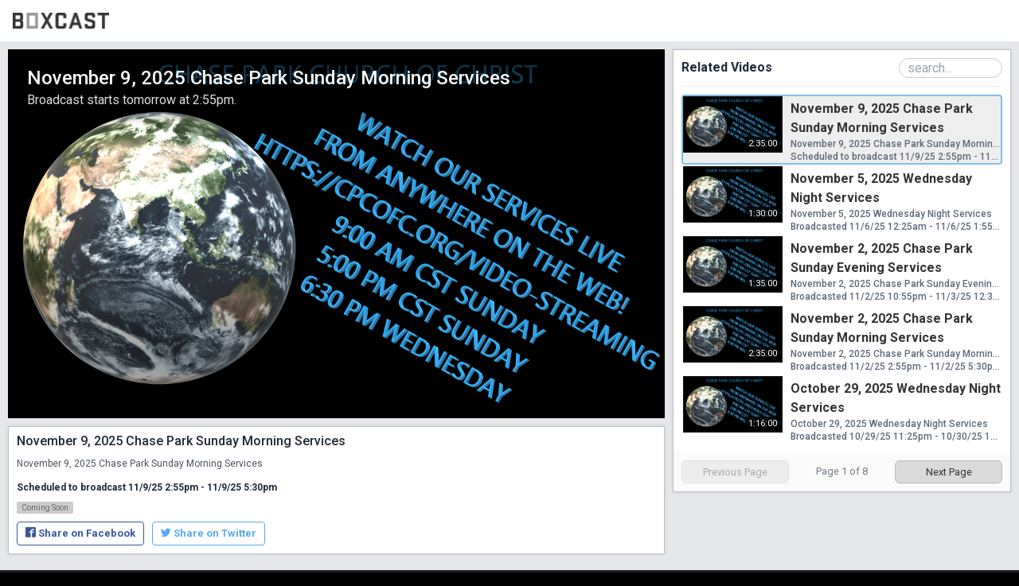

--- FILE ---
content_type: text/html; charset=utf-8
request_url: https://boxcast.tv/channel/mypu1aijkyfcqnhzo0ql
body_size: 18613
content:
<!doctype html>
<html lang="en" prefix="og: http://ogp.me/ns# fb: http://ogp.me/ns/fb# video: http://ogp.me/ns/video#">
  <head>
    <meta charset="utf-8">
    
    <title>All broadcasts for Chase Park Church of Christ - Huntsville, Alabama</title>
    <meta property="og:type" content="website" />
    <meta property="og:url" content="https://boxcast.tv/channel/mypu1aijkyfcqnhzo0ql" />
    <meta property="og:title" content="All broadcasts for Chase Park Church of Christ - Huntsville, Alabama" />
    <meta property="og:description" content="" />
    <meta property="og:image" content="https://uploads.boxcast.com/ewouwl7fa2828zdnyp5q/2022-02/nu5cm9oyvumsfz3gpovz/Streaming_Welcome.png" />
    <meta property="og:image:width" content="1280" />
    <meta property="og:image:height" content="720" />
    <meta property="fb:app_id" content="1748343348730542" />
    <meta property="og:site_name" content="BoxCast.tv" />
    <meta property="twitter:card" content="summary" />
    <meta property="twitter:title" content="All broadcasts for Chase Park Church of Christ - Huntsville, Alabama" />
    <meta property="twitter:description" content="" />
    <meta property="twitter:image" content="https://uploads.boxcast.com/ewouwl7fa2828zdnyp5q/2022-02/nu5cm9oyvumsfz3gpovz/Streaming_Welcome.png" />
    <meta name="viewport" content="width=device-width, initial-scale=1, maximum-scale=1, user-scalable=no">
    <meta name="mobile-web-app-capable" content="yes">
    <meta name="apple-mobile-web-app-capable" content="yes">
    <meta name="apple-mobile-web-app-status-bar-style" content="black">
    <link rel="shortcut icon" href="https://www.boxcast.com/favicon.ico">
        <link rel="stylesheet" href="//js.boxcast.com/libs/font-awesome-4.6.3/css/font-awesome.min.css">
    <link href="//fonts.googleapis.com/css?family=Montserrat:400,700" rel="stylesheet" type="text/css">
    <base href="/">
    <style type="text/css">
      html, body { margin: 0; padding: 0; }
      #loading { margin: 0; height: calc(100vh); background-color: #1AA8A1; }
      #loading>div {
        position: absolute;
        top: 50%; left: 50%;
        -webkit-transform: translate(-50%, -50%);
        transform: translate(-50%, -50%);
        text-align: center;
        color: #fff;
      }
      .loading-logo path {
        fill: #fff;
      }
      .loading-logo {
        width: 100%;
        transition: all 1.0s ease;
        animation: logoFadeIn linear 1s;
      }
      @keyframes logoFadeIn {
        0% { opacity: 0.2; transform: scale(0.5); }
        100% { opacity: 1; transform: scale(0.7); }
      }
    </style>
    
    <script type="module" crossorigin src="/index-v5.1.9.js"></script>
    <link rel="stylesheet" href="/index-v5.1.9.css">
    


  </head>
  <body>
    <div id="app">
      <div id="loading">
        <div>
          <svg viewBox="0 0 1170 194" class="loading-logo">
            <svg width="1170" height="194" xmlns="http://www.w3.org/2000/svg"><g fill="#343434" fill-rule="nonzero"><path d="M.512 193.342C.219 193.122 0 149.686 0 96.89 0 12.285.146.877 1.097.512 3.07-.22 95.867.073 101.79.877c9.067 1.17 16.6 6.509 21.206 15.064 3.73 6.8 4.242 10.896 4.242 35.32 0 23.692-.44 27.275-3.657 32.467-1.682 2.852-8.482 9.214-9.799 9.214-.438.073.22.511 1.39 1.023 3.583 1.61 9.067 6.947 11.188 10.969l1.974 3.73.22 24.496c.365 37.733-.512 42.705-8.922 51.48-6.434 6.581-9.286 7.824-20.036 8.556-10.895.73-98.426.877-99.084.146zm84.532-33.053c2.267-.292 4.607-.95 5.12-1.462.657-.658.877-6.289.877-22.742 0-20.036-.147-22.01-1.317-23.18-1.17-1.243-3.363-1.317-27.787-1.317H35.466l.146 24.132c.146 13.308.22 24.35.22 24.716 0 .658 43.509.585 49.212-.147zm2.413-83.215c2.78-1.61 3.218-4.68 3.145-21.353-.073-18.208-.512-20.402-4.388-21.791-2.778-.95-50.31-1.39-50.456-.366-.366 3.803-.146 43.51.22 43.875 1.023 1.024 49.798.585 51.48-.365z"/><path d="M168.553 192.976c-.22-.512-.292-44.02-.22-96.744l.22-95.793H306.76v193.049l-68.957.22c-54.77.146-69.03 0-69.249-.732zm102.74-96.013v-61.79H204.02v123.58h67.275v-61.79z" fill-opacity=".5"/><path d="M340.031 193.342c0-.585.878-2.194 6.362-11.92 1.243-2.193 5.558-9.944 9.58-17.184 3.948-7.24 8.043-14.478 8.92-16.087 1.61-2.852 6.655-11.92 10.604-19.013 1.097-1.974 3.51-6.215 5.265-9.36 1.755-3.07 4.022-7.239 5.119-9.14 1.023-1.901 3.144-5.704 4.68-8.41 1.608-2.778 2.852-5.776 2.852-6.727 0-.878-1.829-4.9-4.096-8.848a6994.155 6994.155 0 0 0-6.361-11.261c-5.777-10.457-29.762-53.381-34.735-62.083-3.071-5.412-5.557-10.53-5.557-11.335C342.59.44 342.956.44 360.068.22c14.186-.146 17.769 0 19.085.878 1.316.877 7.678 11.7 26.179 44.68a851.45 851.45 0 0 0 5.85 10.602c1.609 2.998 2.998 5.558 3.144 5.704.073.146.585-.658 1.17-1.828 1.536-2.998 9.945-17.843 19.598-34.588 1.462-2.633 3.583-6.289 4.607-8.19 6.435-11.7 8.848-15.649 9.871-16.453.878-.732 5.924-.95 19.305-.95 15.284 0 18.135.145 18.135 1.023 0 .95-3.656 8.263-5.118 10.31-.293.44-1.463 2.414-2.56 4.388-1.096 2.047-3.656 6.654-5.703 10.237-1.975 3.657-4.68 8.41-5.85 10.604-1.17 2.193-2.413 4.387-2.706 4.753-.292.438-1.462 2.413-2.56 4.387-1.096 2.048-3.51 6.289-5.337 9.506-1.755 3.218-4.534 8.19-6.143 10.969-1.536 2.852-3.144 5.63-3.51 6.216-.95 1.462-5.484 9.579-8.629 15.356-1.39 2.632-2.852 5.045-3.144 5.484-1.316 1.39-.512 3.364 5.265 13.601a2438.665 2438.665 0 0 0 8.19 14.552c1.17 2.194 9.652 17.33 18.793 33.638 21.06 37.586 21.206 37.878 21.206 38.317 0 .658-36.855.439-37.879-.22-.95-.584-7.531-11.992-26.105-45.264-5.63-10.09-10.457-18.354-10.75-18.427-.219 0-1.755 2.413-3.363 5.338-2.706 4.9-7.313 13.163-11.115 19.89-.878 1.609-3.218 5.704-5.119 9.14-15.576 28.007-16.307 29.104-17.842 29.543-2.34.658-37.002.512-37.002-.073zM544.928 193.05c-6.436-.732-10.604-2.999-16.234-8.702-3.876-3.95-6.362-7.971-7.97-13.09-.586-1.682-.805-24.57-.805-73.929 0-70.638 0-71.443 1.535-76.123 2.487-7.678 8.337-14.332 15.65-18.062C542.66.366 549.606 0 588.655.292c25.813.22 37.733.585 39.634 1.17 4.241 1.317 11.554 6.655 14.918 10.823 1.681 2.047 3.802 5.63 4.753 8.044 1.682 4.022 1.755 5.265 1.974 24.204.146 14.625 0 20.256-.658 21.06-1.097 1.39-33.491 1.536-34.88.146-.586-.585-.878-4.753-.878-14.04 0-11.773-.147-13.455-1.39-15.575-1.974-3.145-3.363-3.291-29.835-2.998l-22.01.219-1.901 1.755-1.902 1.755v120.217l1.902 1.755 1.9 1.755 21.28.22c26.471.292 28.665.072 30.566-2.999 1.243-2.12 1.39-3.802 1.39-16.818v-14.406l1.682-.658c2.266-.878 31.005-.878 33.198 0l1.682.658v19.89c0 25.96-.95 29.47-9.798 38.244-5.704 5.704-9.141 7.459-16.673 8.41-7.166.877-70.858.804-78.683-.074zM680.063 193.123c0-.805 5.776-18.135 21.937-65.813a49367.136 49367.136 0 0 1 33.564-99.376c5.485-16.307 9.214-26.325 10.019-26.91 1.535-1.097 31.37-1.39 33.052-.293.585.293 6.216 16.16 12.65 35.246 23.766 70.42 27.934 82.704 36.417 107.786 4.753 14.113 10.384 30.64 12.431 36.782 2.12 6.143 3.656 11.627 3.437 12.212-.293.877-3.437 1.024-17.404 1.024-9.36 0-17.55-.293-18.135-.658-.585-.366-4.022-9.653-7.678-20.622l-6.581-19.963-31.517-.22c-24.716-.145-31.736.074-32.248.732-.439.512-1.828 4.388-3.144 8.629-1.317 4.241-3.072 10.018-4.022 12.797-.951 2.852-2.56 7.897-3.657 11.334-1.096 3.437-2.486 6.654-3.144 7.166-1.462 1.17-35.977 1.316-35.977.147zm102.448-74.588c-.293-1.316-3.437-11.92-7.02-23.546-1.39-4.753-3.73-12.285-5.046-16.819-4.534-15.136-7.751-25.813-8.19-26.91-.22-.585-1.536 2.56-2.852 6.947a2933.911 2933.911 0 0 1-5.046 16.819c-1.462 4.826-3.656 11.92-4.753 15.722-2.193 7.312-7.605 24.935-8.336 27.422-.512 1.462-.146 1.462 20.548 1.462 18.062-.073 20.914-.22 20.695-1.097zM898.048 192.976c-6.07-.804-11.115-3.51-16.16-8.628-7.971-8.044-9.507-13.455-9.507-33.711 0-14.332.073-15.283 1.39-16.014 2.193-1.097 32.394-.95 33.857.22 1.023.73 1.243 2.705 1.462 11.26.22 10.31.22 10.457 2.267 12.431l1.974 2.048h23.4c23.327 0 23.327 0 25.009-1.682 1.682-1.609 1.682-1.901 1.682-18.72 0-20.182.365-19.159-8.629-21.645-3.29-.877-7.459-2.047-9.287-2.632-2.779-.878-18.793-5.411-29.615-8.41-6.508-1.828-19.16-6.069-22.303-7.531-6.216-2.925-11.847-7.24-15.064-11.554-5.119-7.02-5.412-8.775-5.412-36.197 0-26.252.44-29.835 4.534-36.855 2.34-4.022 8.848-10.237 12.797-12.285C895.196.658 904.117.073 936 .073c41.608 0 44.46.439 52.43 7.605 4.973 4.46 7.971 9.14 9.726 15.137 1.317 4.387 1.463 6.654 1.317 20.914l-.22 15.94-17.111.22c-11.993.146-17.404-.073-18.062-.658-.804-.658-1.024-3.217-1.024-10.676 0-11.554-.658-13.601-4.972-14.771-3.583-1.024-39.853-1.024-43.436 0-4.461 1.17-4.973 2.925-4.973 17.696 0 7.605.366 13.674.804 15.064 1.024 2.778 3.218 3.875 14.187 7.02a1641.648 1641.648 0 0 1 15.721 4.387c4.607 1.316 11.189 3.144 14.626 4.022 17.55 4.607 25.52 7.751 32.833 12.724 5.923 4.021 9.433 8.19 11.334 13.528 1.097 3.07 1.17 6.8 1.024 32.686-.22 28.738-.22 29.25-1.975 33.418-2.047 5.265-9.36 13.236-14.552 16.088-2.047 1.097-5.776 2.267-8.628 2.706-6.289.877-70.566.804-77-.147zM1082.908 193.05c-.877-.512-1.097-12.505-1.39-80.145l-.365-79.56-25.228-.22c-22.45-.146-25.301-.292-26.106-1.389-1.389-1.755-1.316-29.762.073-30.859.659-.585 20.33-.73 70.347-.658l69.395.22.22 16.233.146 16.307h-25.594c-23.912 0-25.593.073-25.593 1.317v78.974c0 50.603-.22 78.244-.732 79.121-.658 1.243-1.828 1.317-17.403 1.317-9.214 0-17.185-.293-17.77-.659z"/></g></svg>
          </svg>
        </div>
      </div>
    </div>
    <script>
      var BOXCAST_PRELOAD = {
        channel: {"Date":"Sat, 08 Nov 2025 17:44:18 GMT","ETag":"\"fd1e40ea094c3b6e32501abfab0634ff\"","data":{"id":"mypu1aijkyfcqnhzo0ql","name":"All broadcasts for Chase Park Church of Christ - Huntsville, Alabama","is_ticketed":false,"ticket_price":0,"free_variant":"best","description":"","content_settings":""}},
        broadcast: {"Date":"Sat, 08 Nov 2025 17:44:18 GMT","ETag":"W/\"47e589222a4eb101005d01ed0ea3c696\"","data":{"id":"mlyg2pgk0gs8cmzagopy","name":"November 9, 2025 Chase Park Sunday Morning Services","starts_at":"2025-11-09T14:55:00Z","stops_at":"2025-11-09T17:30:00Z","channel_id":"november-9-2025-chase-park-sunday-morning-services-aeuyozjod5olipugmjrf","account_id":"ewouwl7fa2828zdnyp5q","timeframe":"future","description":"November 9, 2025 Chase Park Sunday Morning Services","description_html":"November 9, 2025 Chase Park Sunday Morning Services","preview":"https://uploads.boxcast.com/ewouwl7fa2828zdnyp5q/2022-02/nu5cm9oyvumsfz3gpovz/Streaming_Welcome.png","poster":"https://uploads.boxcast.com/ewouwl7fa2828zdnyp5q/2022-02/nu5cm9oyvumsfz3gpovz/Streaming_Welcome.png","post_thumbnail":{"type":"pre","url":"https://uploads.boxcast.com/ewouwl7fa2828zdnyp5q/2022-02/nu5cm9oyvumsfz3gpovz/Streaming_Welcome.png"},"transcoder_profile":"","tags":[],"streamed_at":"0001-01-01T00:00:00Z","content_settings":{"post_thumbnail":{"type":"pre","url":"https://uploads.boxcast.com/ewouwl7fa2828zdnyp5q/2022-02/nu5cm9oyvumsfz3gpovz/Streaming_Welcome.png"},"poster":"https://uploads.boxcast.com/ewouwl7fa2828zdnyp5q/2022-02/nu5cm9oyvumsfz3gpovz/Streaming_Welcome.png","preview":"https://uploads.boxcast.com/ewouwl7fa2828zdnyp5q/2022-02/nu5cm9oyvumsfz3gpovz/Streaming_Welcome.png"},"thumbnail_url_template":"","poster_url_template":"","is_private":false,"is_ticketed":false,"ticket_price":0,"free_variant":"best","account_name":"Chase Park Church of Christ - Huntsville, Alabama","account_market":"house-of-worship","time_zone":"Central Time (US \u0026 Canada)","time_zone_offset":-360}},
        broadcasts: {"Date":"Sat, 08 Nov 2025 17:44:18 GMT","ETag":"\"0d4ddd617ac7703cfb3f8e87c4ebccf1\"","X-Pagination":"{\"total\":39,\"next\":1,\"last\":7}","data":[{"id":"mlyg2pgk0gs8cmzagopy","name":"November 9, 2025 Chase Park Sunday Morning Services","starts_at":"2025-11-09T14:55:00Z","stops_at":"2025-11-09T17:30:00Z","channel_id":"november-9-2025-chase-park-sunday-morning-services-aeuyozjod5olipugmjrf","account_id":"ewouwl7fa2828zdnyp5q","timeframe":"future","description":"November 9, 2025 Chase Park Sunday Morning Services","description_html":"November 9, 2025 Chase Park Sunday Morning Services","preview":"https://uploads.boxcast.com/ewouwl7fa2828zdnyp5q/2022-02/nu5cm9oyvumsfz3gpovz/Streaming_Welcome.png","poster":"https://uploads.boxcast.com/ewouwl7fa2828zdnyp5q/2022-02/nu5cm9oyvumsfz3gpovz/Streaming_Welcome.png","post_thumbnail":{"type":"pre","url":"https://uploads.boxcast.com/ewouwl7fa2828zdnyp5q/2022-02/nu5cm9oyvumsfz3gpovz/Streaming_Welcome.png"},"transcoder_profile":"","tags":[]},{"id":"eaf3uzvtsuztxniqkizi","name":"November 5, 2025 Wednesday Night Services","starts_at":"2025-11-06T00:25:00Z","stops_at":"2025-11-06T01:55:00Z","channel_id":"november-5-2025-wednesday-night-services-uos4xwbuaow1sbcmkrjs","account_id":"ewouwl7fa2828zdnyp5q","timeframe":"past","description":"November 5, 2025 Wednesday Night Services","description_html":"November 5, 2025 Wednesday Night Services","preview":"https://uploads.boxcast.com/ewouwl7fa2828zdnyp5q/2022-02/nu5cm9oyvumsfz3gpovz/Streaming_Welcome.png","poster":"https://uploads.boxcast.com/ewouwl7fa2828zdnyp5q/2022-02/nu5cm9oyvumsfz3gpovz/Streaming_Welcome.png","post_thumbnail":{"type":"pre","url":"https://uploads.boxcast.com/ewouwl7fa2828zdnyp5q/2022-02/nu5cm9oyvumsfz3gpovz/Streaming_Welcome.png"},"transcoder_profile":"720p","tags":[]},{"id":"my1hhlqj10cyz3bpwzja","name":"November 2, 2025 Chase Park Sunday Evening Services","starts_at":"2025-11-02T22:55:00Z","stops_at":"2025-11-03T00:30:00Z","channel_id":"november-2-2025-chase-park-sunday-evening-services-e84zhxzpkqzcwujngv4w","account_id":"ewouwl7fa2828zdnyp5q","timeframe":"past","description":"November 2, 2025 Chase Park Sunday Evening Services","description_html":"November 2, 2025 Chase Park Sunday Evening Services","preview":"https://uploads.boxcast.com/ewouwl7fa2828zdnyp5q/2022-02/nu5cm9oyvumsfz3gpovz/Streaming_Welcome.png","poster":"https://uploads.boxcast.com/ewouwl7fa2828zdnyp5q/2022-02/nu5cm9oyvumsfz3gpovz/Streaming_Welcome.png","post_thumbnail":{"type":"pre","url":"https://uploads.boxcast.com/ewouwl7fa2828zdnyp5q/2022-02/nu5cm9oyvumsfz3gpovz/Streaming_Welcome.png"},"transcoder_profile":"720p","tags":[]},{"id":"blivauhaedj4vg8ri7x2","name":"November 2, 2025 Chase Park Sunday Morning Services","starts_at":"2025-11-02T14:55:00Z","stops_at":"2025-11-02T17:30:00Z","channel_id":"november-2-2025-chase-park-sunday-morning-services-ii9l9gsddm2w9y7qwtyi","account_id":"ewouwl7fa2828zdnyp5q","timeframe":"past","description":"November 2, 2025 Chase Park Sunday Morning Services","description_html":"November 2, 2025 Chase Park Sunday Morning Services","preview":"https://uploads.boxcast.com/ewouwl7fa2828zdnyp5q/2022-02/nu5cm9oyvumsfz3gpovz/Streaming_Welcome.png","poster":"https://uploads.boxcast.com/ewouwl7fa2828zdnyp5q/2022-02/nu5cm9oyvumsfz3gpovz/Streaming_Welcome.png","post_thumbnail":{"type":"pre","url":"https://uploads.boxcast.com/ewouwl7fa2828zdnyp5q/2022-02/nu5cm9oyvumsfz3gpovz/Streaming_Welcome.png"},"transcoder_profile":"720p","tags":[]},{"id":"zpxqxubixiod7hddxsoz","name":"October 29, 2025 Wednesday Night Services","starts_at":"2025-10-29T23:25:00Z","stops_at":"2025-10-30T00:41:00Z","channel_id":"october-29-2025-wednesday-night-services-hvgihciv67tskvlxpb9z","account_id":"ewouwl7fa2828zdnyp5q","timeframe":"past","description":"October 29, 2025 Wednesday Night Services","description_html":"October 29, 2025 Wednesday Night Services","preview":"https://uploads.boxcast.com/ewouwl7fa2828zdnyp5q/2022-02/nu5cm9oyvumsfz3gpovz/Streaming_Welcome.png","poster":"https://uploads.boxcast.com/ewouwl7fa2828zdnyp5q/2022-02/nu5cm9oyvumsfz3gpovz/Streaming_Welcome.png","post_thumbnail":{"type":"pre","url":"https://uploads.boxcast.com/ewouwl7fa2828zdnyp5q/2022-02/nu5cm9oyvumsfz3gpovz/Streaming_Welcome.png"},"transcoder_profile":"720p","tags":[]}]},
        view: {"Date":"Sat, 08 Nov 2025 17:44:18 GMT","ETag":"W/\"c837cfbf4b9c8d4f945958862db17175\"","data":{"status":"upcoming","reason":"","progress":0,"playlist":"","fallbacks":[],"settings":{"color":"#094C09","description":"https://www.cpcofc.org/who-are-we","display_name":"Chase Park Church of Christ - Huntsville, Alabama","language":"en","live_stream_page":"https://www.cpcofc.org/video-streaming","location":"Huntsville, Al","logo_img":"https://uploads.boxcast.com/ewouwl7fa2828zdnyp5q/2022-02/s49iiwxomn0ydfbuyqrn/Streaming_Welcome.png","post_thumbnail":{"type":"pre","url":"https://uploads.boxcast.com/ewouwl7fa2828zdnyp5q/2022-02/nu5cm9oyvumsfz3gpovz/Streaming_Welcome.png"},"poster":"https://uploads.boxcast.com/ewouwl7fa2828zdnyp5q/2022-02/nu5cm9oyvumsfz3gpovz/Streaming_Welcome.png","preview":"https://uploads.boxcast.com/ewouwl7fa2828zdnyp5q/2022-02/nu5cm9oyvumsfz3gpovz/Streaming_Welcome.png","profile_img":"https://uploads.boxcast.com/ewouwl7fa2828zdnyp5q/2020-01/zldbyiffsfn63dsolt6z/CPTreeLogo2.png","thumb_img":"https://uploads.boxcast.com/ewouwl7fa2828zdnyp5q/2020-01/an8lcmttworhx7rvlxqn/CPTreeLogoBanner2.png","website":"https://www.cpcofc.org/"}}},
      };
    </script>
        <script>
      var BOXCAST_CONFIG = {
        assetHost: "",
      };
    </script>
    <script src="//js.boxcast.com/v3.min.js"></script>
    
    <script nomodule>!function(){var e=document,t=e.createElement("script");if(!("noModule"in t)&&"onbeforeload"in t){var n=!1;e.addEventListener("beforeload",(function(e){if(e.target===t)n=!0;else if(!e.target.hasAttribute("nomodule")||!n)return;e.preventDefault()}),!0),t.type="module",t.src=".",e.head.appendChild(t),t.remove()}}();</script>
    <script nomodule src="/polyfills-legacy.v5.1.9.js"></script>
    <script nomodule id="vite-legacy-entry" data-src="/index-legacy-v5.1.9.js">
      if (/MSIE \d|Trident.*rv:/.test(navigator.userAgent)) {
        document.getElementById('app').innerHTML = '' +
          '<div style="max-width: 700px; margin: 50px auto; padding: 15px; color: #9F6000; background-color: #FEEFB3;">' +
          '  You are using a web browser that is no longer supported. Please upgrade to a compatible browser for optimal performance and security.' +
          '  <a href="https://support.boxcast.com/en/articles/5307468-upgrade-from-internet-explorer-11">Learn more</a>' +
          '</div>';
      } else {
        System.import(document.getElementById('vite-legacy-entry').getAttribute('data-src'))
      }
    </script>
    
    <script src="https://www.gstatic.com/firebasejs/4.12.0/firebase.js"></script>
    <script src="https://www.gstatic.com/firebasejs/4.12.0/firebase-database.js"></script>
    <script>
      var config = {
        apiKey: "AIzaSyCNRFAMS8CJzI-jEW6gAQQKr_X1ZeTOjlk",
        authDomain: "boxcastweb.firebaseapp.com",
        databaseURL: "https://boxcastweb.firebaseio.com",
        projectId: "boxcastweb",
        storageBucket: "boxcastweb.appspot.com",
        messagingSenderId: "533634850734"
      };
      firebase.initializeApp(config);
    </script>


  </body>
</html>

--- FILE ---
content_type: text/javascript
request_url: https://boxcast.tv/index-v5.1.9.js
body_size: 59079
content:
function hg(){import("data:text/javascript,")}const uc=function(){const t=document.createElement("link").relList;if(t&&t.supports&&t.supports("modulepreload"))return;for(const s of document.querySelectorAll('link[rel="modulepreload"]'))r(s);new MutationObserver(s=>{for(const o of s)if(o.type==="childList")for(const i of o.addedNodes)i.tagName==="LINK"&&i.rel==="modulepreload"&&r(i)}).observe(document,{childList:!0,subtree:!0});function n(s){const o={};return s.integrity&&(o.integrity=s.integrity),s.referrerpolicy&&(o.referrerPolicy=s.referrerpolicy),s.crossorigin==="use-credentials"?o.credentials="include":s.crossorigin==="anonymous"?o.credentials="omit":o.credentials="same-origin",o}function r(s){if(s.ep)return;s.ep=!0;const o=n(s);fetch(s.href,o)}};uc();function Ds(e,t){const n=Object.create(null),r=e.split(",");for(let s=0;s<r.length;s++)n[r[s]]=!0;return t?s=>!!n[s.toLowerCase()]:s=>!!n[s]}const fc="itemscope,allowfullscreen,formnovalidate,ismap,nomodule,novalidate,readonly",dc=Ds(fc);function el(e){return!!e||e===""}function nn(e){if(q(e)){const t={};for(let n=0;n<e.length;n++){const r=e[n],s=Se(r)?mc(r):nn(r);if(s)for(const o in s)t[o]=s[o]}return t}else{if(Se(e))return e;if(we(e))return e}}const pc=/;(?![^(]*\))/g,hc=/:(.+)/;function mc(e){const t={};return e.split(pc).forEach(n=>{if(n){const r=n.split(hc);r.length>1&&(t[r[0].trim()]=r[1].trim())}}),t}function mn(e){let t="";if(Se(e))t=e;else if(q(e))for(let n=0;n<e.length;n++){const r=mn(e[n]);r&&(t+=r+" ")}else if(we(e))for(const n in e)e[n]&&(t+=n+" ");return t.trim()}const $e=e=>Se(e)?e:e==null?"":q(e)||we(e)&&(e.toString===sl||!J(e.toString))?JSON.stringify(e,tl,2):String(e),tl=(e,t)=>t&&t.__v_isRef?tl(e,t.value):pn(t)?{[`Map(${t.size})`]:[...t.entries()].reduce((n,[r,s])=>(n[`${r} =>`]=s,n),{})}:nl(t)?{[`Set(${t.size})`]:[...t.values()]}:we(t)&&!q(t)&&!Rn(t)?String(t):t,ve={},dn=[],it=()=>{},_c=()=>!1,gc=/^on[^a-z]/,Cr=e=>gc.test(e),$s=e=>e.startsWith("onUpdate:"),Ae=Object.assign,Ms=(e,t)=>{const n=e.indexOf(t);n>-1&&e.splice(n,1)},vc=Object.prototype.hasOwnProperty,le=(e,t)=>vc.call(e,t),q=Array.isArray,pn=e=>wr(e)==="[object Map]",nl=e=>wr(e)==="[object Set]",J=e=>typeof e=="function",Se=e=>typeof e=="string",Fs=e=>typeof e=="symbol",we=e=>e!==null&&typeof e=="object",rl=e=>we(e)&&J(e.then)&&J(e.catch),sl=Object.prototype.toString,wr=e=>sl.call(e),bc=e=>wr(e).slice(8,-1),Rn=e=>wr(e)==="[object Object]",Bs=e=>Se(e)&&e!=="NaN"&&e[0]!=="-"&&""+parseInt(e,10)===e,cr=Ds(",key,ref,ref_for,ref_key,onVnodeBeforeMount,onVnodeMounted,onVnodeBeforeUpdate,onVnodeUpdated,onVnodeBeforeUnmount,onVnodeUnmounted"),Ir=e=>{const t=Object.create(null);return n=>t[n]||(t[n]=e(n))},Ec=/-(\w)/g,mt=Ir(e=>e.replace(Ec,(t,n)=>n?n.toUpperCase():"")),yc=/\B([A-Z])/g,yn=Ir(e=>e.replace(yc,"-$1").toLowerCase()),Or=Ir(e=>e.charAt(0).toUpperCase()+e.slice(1)),Wr=Ir(e=>e?`on${Or(e)}`:""),Un=(e,t)=>!Object.is(e,t),Kr=(e,t)=>{for(let n=0;n<e.length;n++)e[n](t)},pr=(e,t,n)=>{Object.defineProperty(e,t,{configurable:!0,enumerable:!1,value:n})},ol=e=>{const t=parseFloat(e);return isNaN(t)?e:t};let go;const Tc=()=>go||(go=typeof globalThis!="undefined"?globalThis:typeof self!="undefined"?self:typeof window!="undefined"?window:typeof global!="undefined"?global:{});let bt;class il{constructor(t=!1){this.active=!0,this.effects=[],this.cleanups=[],!t&&bt&&(this.parent=bt,this.index=(bt.scopes||(bt.scopes=[])).push(this)-1)}run(t){if(this.active)try{return bt=this,t()}finally{bt=this.parent}}on(){bt=this}off(){bt=this.parent}stop(t){if(this.active){let n,r;for(n=0,r=this.effects.length;n<r;n++)this.effects[n].stop();for(n=0,r=this.cleanups.length;n<r;n++)this.cleanups[n]();if(this.scopes)for(n=0,r=this.scopes.length;n<r;n++)this.scopes[n].stop(!0);if(this.parent&&!t){const s=this.parent.scopes.pop();s&&s!==this&&(this.parent.scopes[this.index]=s,s.index=this.index)}this.active=!1}}}function Cc(e){return new il(e)}function wc(e,t=bt){t&&t.active&&t.effects.push(e)}const Us=e=>{const t=new Set(e);return t.w=0,t.n=0,t},ll=e=>(e.w&Ut)>0,al=e=>(e.n&Ut)>0,Ic=({deps:e})=>{if(e.length)for(let t=0;t<e.length;t++)e[t].w|=Ut},Oc=e=>{const{deps:t}=e;if(t.length){let n=0;for(let r=0;r<t.length;r++){const s=t[r];ll(s)&&!al(s)?s.delete(e):t[n++]=s,s.w&=~Ut,s.n&=~Ut}t.length=n}},ns=new WeakMap;let Sn=0,Ut=1;const rs=30;let ht;const zt=Symbol(""),ss=Symbol("");class Hs{constructor(t,n=null,r){this.fn=t,this.scheduler=n,this.active=!0,this.deps=[],this.parent=void 0,wc(this,r)}run(){if(!this.active)return this.fn();let t=ht,n=$t;for(;t;){if(t===this)return;t=t.parent}try{return this.parent=ht,ht=this,$t=!0,Ut=1<<++Sn,Sn<=rs?Ic(this):vo(this),this.fn()}finally{Sn<=rs&&Oc(this),Ut=1<<--Sn,ht=this.parent,$t=n,this.parent=void 0}}stop(){this.active&&(vo(this),this.onStop&&this.onStop(),this.active=!1)}}function vo(e){const{deps:t}=e;if(t.length){for(let n=0;n<t.length;n++)t[n].delete(e);t.length=0}}let $t=!0;const cl=[];function Tn(){cl.push($t),$t=!1}function Cn(){const e=cl.pop();$t=e===void 0?!0:e}function qe(e,t,n){if($t&&ht){let r=ns.get(e);r||ns.set(e,r=new Map);let s=r.get(n);s||r.set(n,s=Us()),ul(s)}}function ul(e,t){let n=!1;Sn<=rs?al(e)||(e.n|=Ut,n=!ll(e)):n=!e.has(ht),n&&(e.add(ht),ht.deps.push(e))}function Tt(e,t,n,r,s,o){const i=ns.get(e);if(!i)return;let l=[];if(t==="clear")l=[...i.values()];else if(n==="length"&&q(e))i.forEach((c,f)=>{(f==="length"||f>=r)&&l.push(c)});else switch(n!==void 0&&l.push(i.get(n)),t){case"add":q(e)?Bs(n)&&l.push(i.get("length")):(l.push(i.get(zt)),pn(e)&&l.push(i.get(ss)));break;case"delete":q(e)||(l.push(i.get(zt)),pn(e)&&l.push(i.get(ss)));break;case"set":pn(e)&&l.push(i.get(zt));break}if(l.length===1)l[0]&&os(l[0]);else{const c=[];for(const f of l)f&&c.push(...f);os(Us(c))}}function os(e,t){for(const n of q(e)?e:[...e])(n!==ht||n.allowRecurse)&&(n.scheduler?n.scheduler():n.run())}const Nc=Ds("__proto__,__v_isRef,__isVue"),fl=new Set(Object.getOwnPropertyNames(Symbol).map(e=>Symbol[e]).filter(Fs)),Lc=js(),Pc=js(!1,!0),Ac=js(!0),bo=Sc();function Sc(){const e={};return["includes","indexOf","lastIndexOf"].forEach(t=>{e[t]=function(...n){const r=ce(this);for(let o=0,i=this.length;o<i;o++)qe(r,"get",o+"");const s=r[t](...n);return s===-1||s===!1?r[t](...n.map(ce)):s}}),["push","pop","shift","unshift","splice"].forEach(t=>{e[t]=function(...n){Tn();const r=ce(this)[t].apply(this,n);return Cn(),r}}),e}function js(e=!1,t=!1){return function(r,s,o){if(s==="__v_isReactive")return!e;if(s==="__v_isReadonly")return e;if(s==="__v_isShallow")return t;if(s==="__v_raw"&&o===(e?t?Gc:_l:t?ml:hl).get(r))return r;const i=q(r);if(!e&&i&&le(bo,s))return Reflect.get(bo,s,o);const l=Reflect.get(r,s,o);return(Fs(s)?fl.has(s):Nc(s))||(e||qe(r,"get",s),t)?l:Pe(l)?!i||!Bs(s)?l.value:l:we(l)?e?vl(l):Lr(l):l}}const xc=dl(),Rc=dl(!0);function dl(e=!1){return function(n,r,s,o){let i=n[r];if(Hn(i)&&Pe(i)&&!Pe(s))return!1;if(!e&&!Hn(s)&&(bl(s)||(s=ce(s),i=ce(i)),!q(n)&&Pe(i)&&!Pe(s)))return i.value=s,!0;const l=q(n)&&Bs(r)?Number(r)<n.length:le(n,r),c=Reflect.set(n,r,s,o);return n===ce(o)&&(l?Un(s,i)&&Tt(n,"set",r,s):Tt(n,"add",r,s)),c}}function kc(e,t){const n=le(e,t);e[t];const r=Reflect.deleteProperty(e,t);return r&&n&&Tt(e,"delete",t,void 0),r}function Dc(e,t){const n=Reflect.has(e,t);return(!Fs(t)||!fl.has(t))&&qe(e,"has",t),n}function $c(e){return qe(e,"iterate",q(e)?"length":zt),Reflect.ownKeys(e)}const pl={get:Lc,set:xc,deleteProperty:kc,has:Dc,ownKeys:$c},Mc={get:Ac,set(e,t){return!0},deleteProperty(e,t){return!0}},Fc=Ae({},pl,{get:Pc,set:Rc}),Vs=e=>e,Nr=e=>Reflect.getPrototypeOf(e);function er(e,t,n=!1,r=!1){e=e.__v_raw;const s=ce(e),o=ce(t);t!==o&&!n&&qe(s,"get",t),!n&&qe(s,"get",o);const{has:i}=Nr(s),l=r?Vs:n?Ys:jn;if(i.call(s,t))return l(e.get(t));if(i.call(s,o))return l(e.get(o));e!==s&&e.get(t)}function tr(e,t=!1){const n=this.__v_raw,r=ce(n),s=ce(e);return e!==s&&!t&&qe(r,"has",e),!t&&qe(r,"has",s),e===s?n.has(e):n.has(e)||n.has(s)}function nr(e,t=!1){return e=e.__v_raw,!t&&qe(ce(e),"iterate",zt),Reflect.get(e,"size",e)}function Eo(e){e=ce(e);const t=ce(this);return Nr(t).has.call(t,e)||(t.add(e),Tt(t,"add",e,e)),this}function yo(e,t){t=ce(t);const n=ce(this),{has:r,get:s}=Nr(n);let o=r.call(n,e);o||(e=ce(e),o=r.call(n,e));const i=s.call(n,e);return n.set(e,t),o?Un(t,i)&&Tt(n,"set",e,t):Tt(n,"add",e,t),this}function To(e){const t=ce(this),{has:n,get:r}=Nr(t);let s=n.call(t,e);s||(e=ce(e),s=n.call(t,e)),r&&r.call(t,e);const o=t.delete(e);return s&&Tt(t,"delete",e,void 0),o}function Co(){const e=ce(this),t=e.size!==0,n=e.clear();return t&&Tt(e,"clear",void 0,void 0),n}function rr(e,t){return function(r,s){const o=this,i=o.__v_raw,l=ce(i),c=t?Vs:e?Ys:jn;return!e&&qe(l,"iterate",zt),i.forEach((f,d)=>r.call(s,c(f),c(d),o))}}function sr(e,t,n){return function(...r){const s=this.__v_raw,o=ce(s),i=pn(o),l=e==="entries"||e===Symbol.iterator&&i,c=e==="keys"&&i,f=s[e](...r),d=n?Vs:t?Ys:jn;return!t&&qe(o,"iterate",c?ss:zt),{next(){const{value:p,done:h}=f.next();return h?{value:p,done:h}:{value:l?[d(p[0]),d(p[1])]:d(p),done:h}},[Symbol.iterator](){return this}}}}function Nt(e){return function(...t){return e==="delete"?!1:this}}function Bc(){const e={get(o){return er(this,o)},get size(){return nr(this)},has:tr,add:Eo,set:yo,delete:To,clear:Co,forEach:rr(!1,!1)},t={get(o){return er(this,o,!1,!0)},get size(){return nr(this)},has:tr,add:Eo,set:yo,delete:To,clear:Co,forEach:rr(!1,!0)},n={get(o){return er(this,o,!0)},get size(){return nr(this,!0)},has(o){return tr.call(this,o,!0)},add:Nt("add"),set:Nt("set"),delete:Nt("delete"),clear:Nt("clear"),forEach:rr(!0,!1)},r={get(o){return er(this,o,!0,!0)},get size(){return nr(this,!0)},has(o){return tr.call(this,o,!0)},add:Nt("add"),set:Nt("set"),delete:Nt("delete"),clear:Nt("clear"),forEach:rr(!0,!0)};return["keys","values","entries",Symbol.iterator].forEach(o=>{e[o]=sr(o,!1,!1),n[o]=sr(o,!0,!1),t[o]=sr(o,!1,!0),r[o]=sr(o,!0,!0)}),[e,n,t,r]}const[Uc,Hc,jc,Vc]=Bc();function Ws(e,t){const n=t?e?Vc:jc:e?Hc:Uc;return(r,s,o)=>s==="__v_isReactive"?!e:s==="__v_isReadonly"?e:s==="__v_raw"?r:Reflect.get(le(n,s)&&s in r?n:r,s,o)}const Wc={get:Ws(!1,!1)},Kc={get:Ws(!1,!0)},Yc={get:Ws(!0,!1)},hl=new WeakMap,ml=new WeakMap,_l=new WeakMap,Gc=new WeakMap;function qc(e){switch(e){case"Object":case"Array":return 1;case"Map":case"Set":case"WeakMap":case"WeakSet":return 2;default:return 0}}function Xc(e){return e.__v_skip||!Object.isExtensible(e)?0:qc(bc(e))}function Lr(e){return Hn(e)?e:Ks(e,!1,pl,Wc,hl)}function gl(e){return Ks(e,!1,Fc,Kc,ml)}function vl(e){return Ks(e,!0,Mc,Yc,_l)}function Ks(e,t,n,r,s){if(!we(e)||e.__v_raw&&!(t&&e.__v_isReactive))return e;const o=s.get(e);if(o)return o;const i=Xc(e);if(i===0)return e;const l=new Proxy(e,i===2?r:n);return s.set(e,l),l}function hn(e){return Hn(e)?hn(e.__v_raw):!!(e&&e.__v_isReactive)}function Hn(e){return!!(e&&e.__v_isReadonly)}function bl(e){return!!(e&&e.__v_isShallow)}function El(e){return hn(e)||Hn(e)}function ce(e){const t=e&&e.__v_raw;return t?ce(t):e}function yl(e){return pr(e,"__v_skip",!0),e}const jn=e=>we(e)?Lr(e):e,Ys=e=>we(e)?vl(e):e;function Tl(e){$t&&ht&&(e=ce(e),ul(e.dep||(e.dep=Us())))}function Cl(e,t){e=ce(e),e.dep&&os(e.dep)}function Pe(e){return!!(e&&e.__v_isRef===!0)}function ue(e){return wl(e,!1)}function Jc(e){return wl(e,!0)}function wl(e,t){return Pe(e)?e:new Qc(e,t)}class Qc{constructor(t,n){this.__v_isShallow=n,this.dep=void 0,this.__v_isRef=!0,this._rawValue=n?t:ce(t),this._value=n?t:jn(t)}get value(){return Tl(this),this._value}set value(t){t=this.__v_isShallow?t:ce(t),Un(t,this._rawValue)&&(this._rawValue=t,this._value=this.__v_isShallow?t:jn(t),Cl(this))}}function be(e){return Pe(e)?e.value:e}const zc={get:(e,t,n)=>be(Reflect.get(e,t,n)),set:(e,t,n,r)=>{const s=e[t];return Pe(s)&&!Pe(n)?(s.value=n,!0):Reflect.set(e,t,n,r)}};function Il(e){return hn(e)?e:new Proxy(e,zc)}class Zc{constructor(t,n,r,s){this._setter=n,this.dep=void 0,this.__v_isRef=!0,this._dirty=!0,this.effect=new Hs(t,()=>{this._dirty||(this._dirty=!0,Cl(this))}),this.effect.computed=this,this.effect.active=this._cacheable=!s,this.__v_isReadonly=r}get value(){const t=ce(this);return Tl(t),(t._dirty||!t._cacheable)&&(t._dirty=!1,t._value=t.effect.run()),t._value}set value(t){this._setter(t)}}function eu(e,t,n=!1){let r,s;const o=J(e);return o?(r=e,s=it):(r=e.get,s=e.set),new Zc(r,s,o||!s,n)}Promise.resolve();function Mt(e,t,n,r){let s;try{s=r?e(...r):e()}catch(o){Pr(o,t,n)}return s}function tt(e,t,n,r){if(J(e)){const o=Mt(e,t,n,r);return o&&rl(o)&&o.catch(i=>{Pr(i,t,n)}),o}const s=[];for(let o=0;o<e.length;o++)s.push(tt(e[o],t,n,r));return s}function Pr(e,t,n,r=!0){const s=t?t.vnode:null;if(t){let o=t.parent;const i=t.proxy,l=n;for(;o;){const f=o.ec;if(f){for(let d=0;d<f.length;d++)if(f[d](e,i,l)===!1)return}o=o.parent}const c=t.appContext.config.errorHandler;if(c){Mt(c,null,10,[e,i,l]);return}}tu(e,n,s,r)}function tu(e,t,n,r=!0){console.error(e)}let hr=!1,is=!1;const Ge=[];let yt=0;const kn=[];let xn=null,on=0;const Dn=[];let xt=null,ln=0;const Ol=Promise.resolve();let Gs=null,ls=null;function mr(e){const t=Gs||Ol;return e?t.then(this?e.bind(this):e):t}function nu(e){let t=yt+1,n=Ge.length;for(;t<n;){const r=t+n>>>1;Vn(Ge[r])<e?t=r+1:n=r}return t}function Nl(e){(!Ge.length||!Ge.includes(e,hr&&e.allowRecurse?yt+1:yt))&&e!==ls&&(e.id==null?Ge.push(e):Ge.splice(nu(e.id),0,e),Ll())}function Ll(){!hr&&!is&&(is=!0,Gs=Ol.then(Sl))}function ru(e){const t=Ge.indexOf(e);t>yt&&Ge.splice(t,1)}function Pl(e,t,n,r){q(e)?n.push(...e):(!t||!t.includes(e,e.allowRecurse?r+1:r))&&n.push(e),Ll()}function su(e){Pl(e,xn,kn,on)}function ou(e){Pl(e,xt,Dn,ln)}function qs(e,t=null){if(kn.length){for(ls=t,xn=[...new Set(kn)],kn.length=0,on=0;on<xn.length;on++)xn[on]();xn=null,on=0,ls=null,qs(e,t)}}function Al(e){if(Dn.length){const t=[...new Set(Dn)];if(Dn.length=0,xt){xt.push(...t);return}for(xt=t,xt.sort((n,r)=>Vn(n)-Vn(r)),ln=0;ln<xt.length;ln++)xt[ln]();xt=null,ln=0}}const Vn=e=>e.id==null?1/0:e.id;function Sl(e){is=!1,hr=!0,qs(e),Ge.sort((n,r)=>Vn(n)-Vn(r));const t=it;try{for(yt=0;yt<Ge.length;yt++){const n=Ge[yt];n&&n.active!==!1&&Mt(n,null,14)}}finally{yt=0,Ge.length=0,Al(),hr=!1,Gs=null,(Ge.length||kn.length||Dn.length)&&Sl(e)}}function iu(e,t,...n){const r=e.vnode.props||ve;let s=n;const o=t.startsWith("update:"),i=o&&t.slice(7);if(i&&i in r){const d=`${i==="modelValue"?"model":i}Modifiers`,{number:p,trim:h}=r[d]||ve;h?s=n.map(g=>g.trim()):p&&(s=n.map(ol))}let l,c=r[l=Wr(t)]||r[l=Wr(mt(t))];!c&&o&&(c=r[l=Wr(yn(t))]),c&&tt(c,e,6,s);const f=r[l+"Once"];if(f){if(!e.emitted)e.emitted={};else if(e.emitted[l])return;e.emitted[l]=!0,tt(f,e,6,s)}}function xl(e,t,n=!1){const r=t.emitsCache,s=r.get(e);if(s!==void 0)return s;const o=e.emits;let i={},l=!1;if(!J(e)){const c=f=>{const d=xl(f,t,!0);d&&(l=!0,Ae(i,d))};!n&&t.mixins.length&&t.mixins.forEach(c),e.extends&&c(e.extends),e.mixins&&e.mixins.forEach(c)}return!o&&!l?(r.set(e,null),null):(q(o)?o.forEach(c=>i[c]=null):Ae(i,o),r.set(e,i),i)}function Xs(e,t){return!e||!Cr(t)?!1:(t=t.slice(2).replace(/Once$/,""),le(e,t[0].toLowerCase()+t.slice(1))||le(e,yn(t))||le(e,t))}let ot=null,Ar=null;function _r(e){const t=ot;return ot=e,Ar=e&&e.type.__scopeId||null,t}function Rl(e){Ar=e}function kl(){Ar=null}function Ft(e,t=ot,n){if(!t||e._n)return e;const r=(...s)=>{r._d&&ko(-1);const o=_r(t),i=e(...s);return _r(o),r._d&&ko(1),i};return r._n=!0,r._c=!0,r._d=!0,r}function Yr(e){const{type:t,vnode:n,proxy:r,withProxy:s,props:o,propsOptions:[i],slots:l,attrs:c,emit:f,render:d,renderCache:p,data:h,setupState:g,ctx:C,inheritAttrs:O}=e;let I,_;const T=_r(e);try{if(n.shapeFlag&4){const y=s||r;I=pt(d.call(y,y,p,o,g,h,C)),_=c}else{const y=t;I=pt(y.length>1?y(o,{attrs:c,slots:l,emit:f}):y(o,null)),_=t.props?c:lu(c)}}catch(y){$n.length=0,Pr(y,e,1),I=ie(_t)}let A=I;if(_&&O!==!1){const y=Object.keys(_),{shapeFlag:x}=A;y.length&&x&7&&(i&&y.some($s)&&(_=au(_,i)),A=_n(A,_))}return n.dirs&&(A.dirs=A.dirs?A.dirs.concat(n.dirs):n.dirs),n.transition&&(A.transition=n.transition),I=A,_r(T),I}const lu=e=>{let t;for(const n in e)(n==="class"||n==="style"||Cr(n))&&((t||(t={}))[n]=e[n]);return t},au=(e,t)=>{const n={};for(const r in e)(!$s(r)||!(r.slice(9)in t))&&(n[r]=e[r]);return n};function cu(e,t,n){const{props:r,children:s,component:o}=e,{props:i,children:l,patchFlag:c}=t,f=o.emitsOptions;if(t.dirs||t.transition)return!0;if(n&&c>=0){if(c&1024)return!0;if(c&16)return r?wo(r,i,f):!!i;if(c&8){const d=t.dynamicProps;for(let p=0;p<d.length;p++){const h=d[p];if(i[h]!==r[h]&&!Xs(f,h))return!0}}}else return(s||l)&&(!l||!l.$stable)?!0:r===i?!1:r?i?wo(r,i,f):!0:!!i;return!1}function wo(e,t,n){const r=Object.keys(t);if(r.length!==Object.keys(e).length)return!0;for(let s=0;s<r.length;s++){const o=r[s];if(t[o]!==e[o]&&!Xs(n,o))return!0}return!1}function uu({vnode:e,parent:t},n){for(;t&&t.subTree===e;)(e=t.vnode).el=n,t=t.parent}const fu=e=>e.__isSuspense;function du(e,t){t&&t.pendingBranch?q(e)?t.effects.push(...e):t.effects.push(e):ou(e)}function ur(e,t){if(Ne){let n=Ne.provides;const r=Ne.parent&&Ne.parent.provides;r===n&&(n=Ne.provides=Object.create(r)),n[e]=t}}function lt(e,t,n=!1){const r=Ne||ot;if(r){const s=r.parent==null?r.vnode.appContext&&r.vnode.appContext.provides:r.parent.provides;if(s&&e in s)return s[e];if(arguments.length>1)return n&&J(t)?t.call(r.proxy):t}}const Io={};function Bt(e,t,n){return Dl(e,t,n)}function Dl(e,t,{immediate:n,deep:r,flush:s,onTrack:o,onTrigger:i}=ve){const l=Ne;let c,f=!1,d=!1;if(Pe(e)?(c=()=>e.value,f=bl(e)):hn(e)?(c=()=>e,r=!0):q(e)?(d=!0,f=e.some(hn),c=()=>e.map(_=>{if(Pe(_))return _.value;if(hn(_))return un(_);if(J(_))return Mt(_,l,2)})):J(e)?t?c=()=>Mt(e,l,2):c=()=>{if(!(l&&l.isUnmounted))return p&&p(),tt(e,l,3,[h])}:c=it,t&&r){const _=c;c=()=>un(_())}let p,h=_=>{p=I.onStop=()=>{Mt(_,l,4)}};if(Gn)return h=it,t?n&&tt(t,l,3,[c(),d?[]:void 0,h]):c(),it;let g=d?[]:Io;const C=()=>{if(!!I.active)if(t){const _=I.run();(r||f||(d?_.some((T,A)=>Un(T,g[A])):Un(_,g)))&&(p&&p(),tt(t,l,3,[_,g===Io?void 0:g,h]),g=_)}else I.run()};C.allowRecurse=!!t;let O;s==="sync"?O=C:s==="post"?O=()=>Ve(C,l&&l.suspense):O=()=>{!l||l.isMounted?su(C):C()};const I=new Hs(c,O);return t?n?C():g=I.run():s==="post"?Ve(I.run.bind(I),l&&l.suspense):I.run(),()=>{I.stop(),l&&l.scope&&Ms(l.scope.effects,I)}}function pu(e,t,n){const r=this.proxy,s=Se(e)?e.includes(".")?$l(r,e):()=>r[e]:e.bind(r,r);let o;J(t)?o=t:(o=t.handler,n=t);const i=Ne;gn(this);const l=Dl(s,o.bind(r),n);return i?gn(i):en(),l}function $l(e,t){const n=t.split(".");return()=>{let r=e;for(let s=0;s<n.length&&r;s++)r=r[n[s]];return r}}function un(e,t){if(!we(e)||e.__v_skip||(t=t||new Set,t.has(e)))return e;if(t.add(e),Pe(e))un(e.value,t);else if(q(e))for(let n=0;n<e.length;n++)un(e[n],t);else if(nl(e)||pn(e))e.forEach(n=>{un(n,t)});else if(Rn(e))for(const n in e)un(e[n],t);return e}function Ml(){const e={isMounted:!1,isLeaving:!1,isUnmounting:!1,leavingVNodes:new Map};return Qn(()=>{e.isMounted=!0}),Hl(()=>{e.isUnmounting=!0}),e}const et=[Function,Array],hu={name:"BaseTransition",props:{mode:String,appear:Boolean,persisted:Boolean,onBeforeEnter:et,onEnter:et,onAfterEnter:et,onEnterCancelled:et,onBeforeLeave:et,onLeave:et,onAfterLeave:et,onLeaveCancelled:et,onBeforeAppear:et,onAppear:et,onAfterAppear:et,onAppearCancelled:et},setup(e,{slots:t}){const n=zn(),r=Ml();let s;return()=>{const o=t.default&&Js(t.default(),!0);if(!o||!o.length)return;const i=ce(e),{mode:l}=i,c=o[0];if(r.isLeaving)return Gr(c);const f=Oo(c);if(!f)return Gr(c);const d=Wn(f,i,r,n);Kn(f,d);const p=n.subTree,h=p&&Oo(p);let g=!1;const{getTransitionKey:C}=f.type;if(C){const O=C();s===void 0?s=O:O!==s&&(s=O,g=!0)}if(h&&h.type!==_t&&(!qt(f,h)||g)){const O=Wn(h,i,r,n);if(Kn(h,O),l==="out-in")return r.isLeaving=!0,O.afterLeave=()=>{r.isLeaving=!1,n.update()},Gr(c);l==="in-out"&&f.type!==_t&&(O.delayLeave=(I,_,T)=>{const A=Fl(r,h);A[String(h.key)]=h,I._leaveCb=()=>{_(),I._leaveCb=void 0,delete d.delayedLeave},d.delayedLeave=T})}return c}}},mu=hu;function Fl(e,t){const{leavingVNodes:n}=e;let r=n.get(t.type);return r||(r=Object.create(null),n.set(t.type,r)),r}function Wn(e,t,n,r){const{appear:s,mode:o,persisted:i=!1,onBeforeEnter:l,onEnter:c,onAfterEnter:f,onEnterCancelled:d,onBeforeLeave:p,onLeave:h,onAfterLeave:g,onLeaveCancelled:C,onBeforeAppear:O,onAppear:I,onAfterAppear:_,onAppearCancelled:T}=t,A=String(e.key),y=Fl(n,e),x=(k,X)=>{k&&tt(k,r,9,X)},N={mode:o,persisted:i,beforeEnter(k){let X=l;if(!n.isMounted)if(s)X=O||l;else return;k._leaveCb&&k._leaveCb(!0);const K=y[A];K&&qt(e,K)&&K.el._leaveCb&&K.el._leaveCb(),x(X,[k])},enter(k){let X=c,K=f,ne=d;if(!n.isMounted)if(s)X=I||c,K=_||f,ne=T||d;else return;let ee=!1;const U=k._enterCb=z=>{ee||(ee=!0,z?x(ne,[k]):x(K,[k]),N.delayedLeave&&N.delayedLeave(),k._enterCb=void 0)};X?(X(k,U),X.length<=1&&U()):U()},leave(k,X){const K=String(e.key);if(k._enterCb&&k._enterCb(!0),n.isUnmounting)return X();x(p,[k]);let ne=!1;const ee=k._leaveCb=U=>{ne||(ne=!0,X(),U?x(C,[k]):x(g,[k]),k._leaveCb=void 0,y[K]===e&&delete y[K])};y[K]=e,h?(h(k,ee),h.length<=1&&ee()):ee()},clone(k){return Wn(k,t,n,r)}};return N}function Gr(e){if(Sr(e))return e=_n(e),e.children=null,e}function Oo(e){return Sr(e)?e.children?e.children[0]:void 0:e}function Kn(e,t){e.shapeFlag&6&&e.component?Kn(e.component.subTree,t):e.shapeFlag&128?(e.ssContent.transition=t.clone(e.ssContent),e.ssFallback.transition=t.clone(e.ssFallback)):e.transition=t}function Js(e,t=!1){let n=[],r=0;for(let s=0;s<e.length;s++){const o=e[s];o.type===Ee?(o.patchFlag&128&&r++,n=n.concat(Js(o.children,t))):(t||o.type!==_t)&&n.push(o)}if(r>1)for(let s=0;s<n.length;s++)n[s].patchFlag=-2;return n}function Oe(e){return J(e)?{setup:e,name:e.name}:e}const as=e=>!!e.type.__asyncLoader,Sr=e=>e.type.__isKeepAlive;function _u(e,t){Bl(e,"a",t)}function gu(e,t){Bl(e,"da",t)}function Bl(e,t,n=Ne){const r=e.__wdc||(e.__wdc=()=>{let s=n;for(;s;){if(s.isDeactivated)return;s=s.parent}return e()});if(xr(t,r,n),n){let s=n.parent;for(;s&&s.parent;)Sr(s.parent.vnode)&&vu(r,t,n,s),s=s.parent}}function vu(e,t,n,r){const s=xr(t,e,r,!0);Rr(()=>{Ms(r[t],s)},n)}function xr(e,t,n=Ne,r=!1){if(n){const s=n[e]||(n[e]=[]),o=t.__weh||(t.__weh=(...i)=>{if(n.isUnmounted)return;Tn(),gn(n);const l=tt(t,n,e,i);return en(),Cn(),l});return r?s.unshift(o):s.push(o),o}}const Ct=e=>(t,n=Ne)=>(!Gn||e==="sp")&&xr(e,t,n),bu=Ct("bm"),Qn=Ct("m"),Eu=Ct("bu"),Ul=Ct("u"),Hl=Ct("bum"),Rr=Ct("um"),yu=Ct("sp"),Tu=Ct("rtg"),Cu=Ct("rtc");function wu(e,t=Ne){xr("ec",e,t)}let cs=!0;function Iu(e){const t=Vl(e),n=e.proxy,r=e.ctx;cs=!1,t.beforeCreate&&No(t.beforeCreate,e,"bc");const{data:s,computed:o,methods:i,watch:l,provide:c,inject:f,created:d,beforeMount:p,mounted:h,beforeUpdate:g,updated:C,activated:O,deactivated:I,beforeDestroy:_,beforeUnmount:T,destroyed:A,unmounted:y,render:x,renderTracked:N,renderTriggered:k,errorCaptured:X,serverPrefetch:K,expose:ne,inheritAttrs:ee,components:U,directives:z,filters:Te}=t;if(f&&Ou(f,r,null,e.appContext.config.unwrapInjectedRef),i)for(const re in i){const Q=i[re];J(Q)&&(r[re]=Q.bind(n))}if(s){const re=s.call(n,n);we(re)&&(e.data=Lr(re))}if(cs=!0,o)for(const re in o){const Q=o[re],he=J(Q)?Q.bind(n,n):J(Q.get)?Q.get.bind(n,n):it,Ke=!J(Q)&&J(Q.set)?Q.set.bind(n):it,Qe=Re({get:he,set:Ke});Object.defineProperty(r,re,{enumerable:!0,configurable:!0,get:()=>Qe.value,set:He=>Qe.value=He})}if(l)for(const re in l)jl(l[re],r,n,re);if(c){const re=J(c)?c.call(n):c;Reflect.ownKeys(re).forEach(Q=>{ur(Q,re[Q])})}d&&No(d,e,"c");function _e(re,Q){q(Q)?Q.forEach(he=>re(he.bind(n))):Q&&re(Q.bind(n))}if(_e(bu,p),_e(Qn,h),_e(Eu,g),_e(Ul,C),_e(_u,O),_e(gu,I),_e(wu,X),_e(Cu,N),_e(Tu,k),_e(Hl,T),_e(Rr,y),_e(yu,K),q(ne))if(ne.length){const re=e.exposed||(e.exposed={});ne.forEach(Q=>{Object.defineProperty(re,Q,{get:()=>n[Q],set:he=>n[Q]=he})})}else e.exposed||(e.exposed={});x&&e.render===it&&(e.render=x),ee!=null&&(e.inheritAttrs=ee),U&&(e.components=U),z&&(e.directives=z)}function Ou(e,t,n=it,r=!1){q(e)&&(e=us(e));for(const s in e){const o=e[s];let i;we(o)?"default"in o?i=lt(o.from||s,o.default,!0):i=lt(o.from||s):i=lt(o),Pe(i)&&r?Object.defineProperty(t,s,{enumerable:!0,configurable:!0,get:()=>i.value,set:l=>i.value=l}):t[s]=i}}function No(e,t,n){tt(q(e)?e.map(r=>r.bind(t.proxy)):e.bind(t.proxy),t,n)}function jl(e,t,n,r){const s=r.includes(".")?$l(n,r):()=>n[r];if(Se(e)){const o=t[e];J(o)&&Bt(s,o)}else if(J(e))Bt(s,e.bind(n));else if(we(e))if(q(e))e.forEach(o=>jl(o,t,n,r));else{const o=J(e.handler)?e.handler.bind(n):t[e.handler];J(o)&&Bt(s,o,e)}}function Vl(e){const t=e.type,{mixins:n,extends:r}=t,{mixins:s,optionsCache:o,config:{optionMergeStrategies:i}}=e.appContext,l=o.get(t);let c;return l?c=l:!s.length&&!n&&!r?c=t:(c={},s.length&&s.forEach(f=>gr(c,f,i,!0)),gr(c,t,i)),o.set(t,c),c}function gr(e,t,n,r=!1){const{mixins:s,extends:o}=t;o&&gr(e,o,n,!0),s&&s.forEach(i=>gr(e,i,n,!0));for(const i in t)if(!(r&&i==="expose")){const l=Nu[i]||n&&n[i];e[i]=l?l(e[i],t[i]):t[i]}return e}const Nu={data:Lo,props:Yt,emits:Yt,methods:Yt,computed:Yt,beforeCreate:Fe,created:Fe,beforeMount:Fe,mounted:Fe,beforeUpdate:Fe,updated:Fe,beforeDestroy:Fe,beforeUnmount:Fe,destroyed:Fe,unmounted:Fe,activated:Fe,deactivated:Fe,errorCaptured:Fe,serverPrefetch:Fe,components:Yt,directives:Yt,watch:Pu,provide:Lo,inject:Lu};function Lo(e,t){return t?e?function(){return Ae(J(e)?e.call(this,this):e,J(t)?t.call(this,this):t)}:t:e}function Lu(e,t){return Yt(us(e),us(t))}function us(e){if(q(e)){const t={};for(let n=0;n<e.length;n++)t[e[n]]=e[n];return t}return e}function Fe(e,t){return e?[...new Set([].concat(e,t))]:t}function Yt(e,t){return e?Ae(Ae(Object.create(null),e),t):t}function Pu(e,t){if(!e)return t;if(!t)return e;const n=Ae(Object.create(null),e);for(const r in t)n[r]=Fe(e[r],t[r]);return n}function Au(e,t,n,r=!1){const s={},o={};pr(o,Dr,1),e.propsDefaults=Object.create(null),Wl(e,t,s,o);for(const i in e.propsOptions[0])i in s||(s[i]=void 0);n?e.props=r?s:gl(s):e.type.props?e.props=s:e.props=o,e.attrs=o}function Su(e,t,n,r){const{props:s,attrs:o,vnode:{patchFlag:i}}=e,l=ce(s),[c]=e.propsOptions;let f=!1;if((r||i>0)&&!(i&16)){if(i&8){const d=e.vnode.dynamicProps;for(let p=0;p<d.length;p++){let h=d[p];const g=t[h];if(c)if(le(o,h))g!==o[h]&&(o[h]=g,f=!0);else{const C=mt(h);s[C]=fs(c,l,C,g,e,!1)}else g!==o[h]&&(o[h]=g,f=!0)}}}else{Wl(e,t,s,o)&&(f=!0);let d;for(const p in l)(!t||!le(t,p)&&((d=yn(p))===p||!le(t,d)))&&(c?n&&(n[p]!==void 0||n[d]!==void 0)&&(s[p]=fs(c,l,p,void 0,e,!0)):delete s[p]);if(o!==l)for(const p in o)(!t||!le(t,p)&&!0)&&(delete o[p],f=!0)}f&&Tt(e,"set","$attrs")}function Wl(e,t,n,r){const[s,o]=e.propsOptions;let i=!1,l;if(t)for(let c in t){if(cr(c))continue;const f=t[c];let d;s&&le(s,d=mt(c))?!o||!o.includes(d)?n[d]=f:(l||(l={}))[d]=f:Xs(e.emitsOptions,c)||(!(c in r)||f!==r[c])&&(r[c]=f,i=!0)}if(o){const c=ce(n),f=l||ve;for(let d=0;d<o.length;d++){const p=o[d];n[p]=fs(s,c,p,f[p],e,!le(f,p))}}return i}function fs(e,t,n,r,s,o){const i=e[n];if(i!=null){const l=le(i,"default");if(l&&r===void 0){const c=i.default;if(i.type!==Function&&J(c)){const{propsDefaults:f}=s;n in f?r=f[n]:(gn(s),r=f[n]=c.call(null,t),en())}else r=c}i[0]&&(o&&!l?r=!1:i[1]&&(r===""||r===yn(n))&&(r=!0))}return r}function Kl(e,t,n=!1){const r=t.propsCache,s=r.get(e);if(s)return s;const o=e.props,i={},l=[];let c=!1;if(!J(e)){const d=p=>{c=!0;const[h,g]=Kl(p,t,!0);Ae(i,h),g&&l.push(...g)};!n&&t.mixins.length&&t.mixins.forEach(d),e.extends&&d(e.extends),e.mixins&&e.mixins.forEach(d)}if(!o&&!c)return r.set(e,dn),dn;if(q(o))for(let d=0;d<o.length;d++){const p=mt(o[d]);Po(p)&&(i[p]=ve)}else if(o)for(const d in o){const p=mt(d);if(Po(p)){const h=o[d],g=i[p]=q(h)||J(h)?{type:h}:h;if(g){const C=xo(Boolean,g.type),O=xo(String,g.type);g[0]=C>-1,g[1]=O<0||C<O,(C>-1||le(g,"default"))&&l.push(p)}}}const f=[i,l];return r.set(e,f),f}function Po(e){return e[0]!=="$"}function Ao(e){const t=e&&e.toString().match(/^\s*function (\w+)/);return t?t[1]:e===null?"null":""}function So(e,t){return Ao(e)===Ao(t)}function xo(e,t){return q(t)?t.findIndex(n=>So(n,e)):J(t)&&So(t,e)?0:-1}const Yl=e=>e[0]==="_"||e==="$stable",Qs=e=>q(e)?e.map(pt):[pt(e)],xu=(e,t,n)=>{const r=Ft((...s)=>Qs(t(...s)),n);return r._c=!1,r},Gl=(e,t,n)=>{const r=e._ctx;for(const s in e){if(Yl(s))continue;const o=e[s];if(J(o))t[s]=xu(s,o,r);else if(o!=null){const i=Qs(o);t[s]=()=>i}}},ql=(e,t)=>{const n=Qs(t);e.slots.default=()=>n},Ru=(e,t)=>{if(e.vnode.shapeFlag&32){const n=t._;n?(e.slots=ce(t),pr(t,"_",n)):Gl(t,e.slots={})}else e.slots={},t&&ql(e,t);pr(e.slots,Dr,1)},ku=(e,t,n)=>{const{vnode:r,slots:s}=e;let o=!0,i=ve;if(r.shapeFlag&32){const l=t._;l?n&&l===1?o=!1:(Ae(s,t),!n&&l===1&&delete s._):(o=!t.$stable,Gl(t,s)),i=t}else t&&(ql(e,t),i={default:1});if(o)for(const l in s)!Yl(l)&&!(l in i)&&delete s[l]};function Vt(e,t,n,r){const s=e.dirs,o=t&&t.dirs;for(let i=0;i<s.length;i++){const l=s[i];o&&(l.oldValue=o[i].value);let c=l.dir[r];c&&(Tn(),tt(c,n,8,[e.el,l,e,t]),Cn())}}function Xl(){return{app:null,config:{isNativeTag:_c,performance:!1,globalProperties:{},optionMergeStrategies:{},errorHandler:void 0,warnHandler:void 0,compilerOptions:{}},mixins:[],components:{},directives:{},provides:Object.create(null),optionsCache:new WeakMap,propsCache:new WeakMap,emitsCache:new WeakMap}}let Du=0;function $u(e,t){return function(r,s=null){s!=null&&!we(s)&&(s=null);const o=Xl(),i=new Set;let l=!1;const c=o.app={_uid:Du++,_component:r,_props:s,_container:null,_context:o,_instance:null,version:rf,get config(){return o.config},set config(f){},use(f,...d){return i.has(f)||(f&&J(f.install)?(i.add(f),f.install(c,...d)):J(f)&&(i.add(f),f(c,...d))),c},mixin(f){return o.mixins.includes(f)||o.mixins.push(f),c},component(f,d){return d?(o.components[f]=d,c):o.components[f]},directive(f,d){return d?(o.directives[f]=d,c):o.directives[f]},mount(f,d,p){if(!l){const h=ie(r,s);return h.appContext=o,d&&t?t(h,f):e(h,f,p),l=!0,c._container=f,f.__vue_app__=c,Zs(h.component)||h.component.proxy}},unmount(){l&&(e(null,c._container),delete c._container.__vue_app__)},provide(f,d){return o.provides[f]=d,c}};return c}}function ds(e,t,n,r,s=!1){if(q(e)){e.forEach((h,g)=>ds(h,t&&(q(t)?t[g]:t),n,r,s));return}if(as(r)&&!s)return;const o=r.shapeFlag&4?Zs(r.component)||r.component.proxy:r.el,i=s?null:o,{i:l,r:c}=e,f=t&&t.r,d=l.refs===ve?l.refs={}:l.refs,p=l.setupState;if(f!=null&&f!==c&&(Se(f)?(d[f]=null,le(p,f)&&(p[f]=null)):Pe(f)&&(f.value=null)),J(c))Mt(c,l,12,[i,d]);else{const h=Se(c),g=Pe(c);if(h||g){const C=()=>{if(e.f){const O=h?d[c]:c.value;s?q(O)&&Ms(O,o):q(O)?O.includes(o)||O.push(o):h?d[c]=[o]:(c.value=[o],e.k&&(d[e.k]=c.value))}else h?(d[c]=i,le(p,c)&&(p[c]=i)):Pe(c)&&(c.value=i,e.k&&(d[e.k]=i))};i?(C.id=-1,Ve(C,n)):C()}}}const Ve=du;function Mu(e){return Fu(e)}function Fu(e,t){const n=Tc();n.__VUE__=!0;const{insert:r,remove:s,patchProp:o,createElement:i,createText:l,createComment:c,setText:f,setElementText:d,parentNode:p,nextSibling:h,setScopeId:g=it,cloneNode:C,insertStaticContent:O}=e,I=(a,u,m,v=null,b=null,P=null,D=!1,R=null,$=!!u.dynamicChildren)=>{if(a===u)return;a&&!qt(a,u)&&(v=B(a),ke(a,b,P,!0),a=null),u.patchFlag===-2&&($=!1,u.dynamicChildren=null);const{type:S,ref:E,shapeFlag:w}=u;switch(S){case kr:_(a,u,m,v);break;case _t:T(a,u,m,v);break;case fr:a==null&&A(u,m,v,D);break;case Ee:z(a,u,m,v,b,P,D,R,$);break;default:w&1?N(a,u,m,v,b,P,D,R,$):w&6?Te(a,u,m,v,b,P,D,R,$):(w&64||w&128)&&S.process(a,u,m,v,b,P,D,R,$,H)}E!=null&&b&&ds(E,a&&a.ref,P,u||a,!u)},_=(a,u,m,v)=>{if(a==null)r(u.el=l(u.children),m,v);else{const b=u.el=a.el;u.children!==a.children&&f(b,u.children)}},T=(a,u,m,v)=>{a==null?r(u.el=c(u.children||""),m,v):u.el=a.el},A=(a,u,m,v)=>{[a.el,a.anchor]=O(a.children,u,m,v,a.el,a.anchor)},y=({el:a,anchor:u},m,v)=>{let b;for(;a&&a!==u;)b=h(a),r(a,m,v),a=b;r(u,m,v)},x=({el:a,anchor:u})=>{let m;for(;a&&a!==u;)m=h(a),s(a),a=m;s(u)},N=(a,u,m,v,b,P,D,R,$)=>{D=D||u.type==="svg",a==null?k(u,m,v,b,P,D,R,$):ne(a,u,b,P,D,R,$)},k=(a,u,m,v,b,P,D,R)=>{let $,S;const{type:E,props:w,shapeFlag:j,transition:W,patchFlag:Z,dirs:fe}=a;if(a.el&&C!==void 0&&Z===-1)$=a.el=C(a.el);else{if($=a.el=i(a.type,P,w&&w.is,w),j&8?d($,a.children):j&16&&K(a.children,$,null,v,b,P&&E!=="foreignObject",D,R),fe&&Vt(a,null,v,"created"),w){for(const ge in w)ge!=="value"&&!cr(ge)&&o($,ge,null,w[ge],P,a.children,v,b,L);"value"in w&&o($,"value",null,w.value),(S=w.onVnodeBeforeMount)&&ft(S,v,a)}X($,a,a.scopeId,D,v)}fe&&Vt(a,null,v,"beforeMount");const oe=(!b||b&&!b.pendingBranch)&&W&&!W.persisted;oe&&W.beforeEnter($),r($,u,m),((S=w&&w.onVnodeMounted)||oe||fe)&&Ve(()=>{S&&ft(S,v,a),oe&&W.enter($),fe&&Vt(a,null,v,"mounted")},b)},X=(a,u,m,v,b)=>{if(m&&g(a,m),v)for(let P=0;P<v.length;P++)g(a,v[P]);if(b){let P=b.subTree;if(u===P){const D=b.vnode;X(a,D,D.scopeId,D.slotScopeIds,b.parent)}}},K=(a,u,m,v,b,P,D,R,$=0)=>{for(let S=$;S<a.length;S++){const E=a[S]=R?Rt(a[S]):pt(a[S]);I(null,E,u,m,v,b,P,D,R)}},ne=(a,u,m,v,b,P,D)=>{const R=u.el=a.el;let{patchFlag:$,dynamicChildren:S,dirs:E}=u;$|=a.patchFlag&16;const w=a.props||ve,j=u.props||ve;let W;m&&Wt(m,!1),(W=j.onVnodeBeforeUpdate)&&ft(W,m,u,a),E&&Vt(u,a,m,"beforeUpdate"),m&&Wt(m,!0);const Z=b&&u.type!=="foreignObject";if(S?ee(a.dynamicChildren,S,R,m,v,Z,P):D||he(a,u,R,null,m,v,Z,P,!1),$>0){if($&16)U(R,u,w,j,m,v,b);else if($&2&&w.class!==j.class&&o(R,"class",null,j.class,b),$&4&&o(R,"style",w.style,j.style,b),$&8){const fe=u.dynamicProps;for(let oe=0;oe<fe.length;oe++){const ge=fe[oe],Ze=w[ge],sn=j[ge];(sn!==Ze||ge==="value")&&o(R,ge,Ze,sn,b,a.children,m,v,L)}}$&1&&a.children!==u.children&&d(R,u.children)}else!D&&S==null&&U(R,u,w,j,m,v,b);((W=j.onVnodeUpdated)||E)&&Ve(()=>{W&&ft(W,m,u,a),E&&Vt(u,a,m,"updated")},v)},ee=(a,u,m,v,b,P,D)=>{for(let R=0;R<u.length;R++){const $=a[R],S=u[R],E=$.el&&($.type===Ee||!qt($,S)||$.shapeFlag&70)?p($.el):m;I($,S,E,null,v,b,P,D,!0)}},U=(a,u,m,v,b,P,D)=>{if(m!==v){for(const R in v){if(cr(R))continue;const $=v[R],S=m[R];$!==S&&R!=="value"&&o(a,R,S,$,D,u.children,b,P,L)}if(m!==ve)for(const R in m)!cr(R)&&!(R in v)&&o(a,R,m[R],null,D,u.children,b,P,L);"value"in v&&o(a,"value",m.value,v.value)}},z=(a,u,m,v,b,P,D,R,$)=>{const S=u.el=a?a.el:l(""),E=u.anchor=a?a.anchor:l("");let{patchFlag:w,dynamicChildren:j,slotScopeIds:W}=u;W&&(R=R?R.concat(W):W),a==null?(r(S,m,v),r(E,m,v),K(u.children,m,E,b,P,D,R,$)):w>0&&w&64&&j&&a.dynamicChildren?(ee(a.dynamicChildren,j,m,b,P,D,R),(u.key!=null||b&&u===b.subTree)&&Jl(a,u,!0)):he(a,u,m,E,b,P,D,R,$)},Te=(a,u,m,v,b,P,D,R,$)=>{u.slotScopeIds=R,a==null?u.shapeFlag&512?b.ctx.activate(u,m,v,D,$):xe(u,m,v,b,P,D,$):_e(a,u,$)},xe=(a,u,m,v,b,P,D)=>{const R=a.component=Ju(a,v,b);if(Sr(a)&&(R.ctx.renderer=H),Qu(R),R.asyncDep){if(b&&b.registerDep(R,re),!a.el){const $=R.subTree=ie(_t);T(null,$,u,m)}return}re(R,a,u,m,b,P,D)},_e=(a,u,m)=>{const v=u.component=a.component;if(cu(a,u,m))if(v.asyncDep&&!v.asyncResolved){Q(v,u,m);return}else v.next=u,ru(v.update),v.update();else u.component=a.component,u.el=a.el,v.vnode=u},re=(a,u,m,v,b,P,D)=>{const R=()=>{if(a.isMounted){let{next:E,bu:w,u:j,parent:W,vnode:Z}=a,fe=E,oe;Wt(a,!1),E?(E.el=Z.el,Q(a,E,D)):E=Z,w&&Kr(w),(oe=E.props&&E.props.onVnodeBeforeUpdate)&&ft(oe,W,E,Z),Wt(a,!0);const ge=Yr(a),Ze=a.subTree;a.subTree=ge,I(Ze,ge,p(Ze.el),B(Ze),a,b,P),E.el=ge.el,fe===null&&uu(a,ge.el),j&&Ve(j,b),(oe=E.props&&E.props.onVnodeUpdated)&&Ve(()=>ft(oe,W,E,Z),b)}else{let E;const{el:w,props:j}=u,{bm:W,m:Z,parent:fe}=a,oe=as(u);if(Wt(a,!1),W&&Kr(W),!oe&&(E=j&&j.onVnodeBeforeMount)&&ft(E,fe,u),Wt(a,!0),w&&me){const ge=()=>{a.subTree=Yr(a),me(w,a.subTree,a,b,null)};oe?u.type.__asyncLoader().then(()=>!a.isUnmounted&&ge()):ge()}else{const ge=a.subTree=Yr(a);I(null,ge,m,v,a,b,P),u.el=ge.el}if(Z&&Ve(Z,b),!oe&&(E=j&&j.onVnodeMounted)){const ge=u;Ve(()=>ft(E,fe,ge),b)}u.shapeFlag&256&&a.a&&Ve(a.a,b),a.isMounted=!0,u=m=v=null}},$=a.effect=new Hs(R,()=>Nl(a.update),a.scope),S=a.update=$.run.bind($);S.id=a.uid,Wt(a,!0),S()},Q=(a,u,m)=>{u.component=a;const v=a.vnode.props;a.vnode=u,a.next=null,Su(a,u.props,v,m),ku(a,u.children,m),Tn(),qs(void 0,a.update),Cn()},he=(a,u,m,v,b,P,D,R,$=!1)=>{const S=a&&a.children,E=a?a.shapeFlag:0,w=u.children,{patchFlag:j,shapeFlag:W}=u;if(j>0){if(j&128){Qe(S,w,m,v,b,P,D,R,$);return}else if(j&256){Ke(S,w,m,v,b,P,D,R,$);return}}W&8?(E&16&&L(S,b,P),w!==S&&d(m,w)):E&16?W&16?Qe(S,w,m,v,b,P,D,R,$):L(S,b,P,!0):(E&8&&d(m,""),W&16&&K(w,m,v,b,P,D,R,$))},Ke=(a,u,m,v,b,P,D,R,$)=>{a=a||dn,u=u||dn;const S=a.length,E=u.length,w=Math.min(S,E);let j;for(j=0;j<w;j++){const W=u[j]=$?Rt(u[j]):pt(u[j]);I(a[j],W,m,null,b,P,D,R,$)}S>E?L(a,b,P,!0,!1,w):K(u,m,v,b,P,D,R,$,w)},Qe=(a,u,m,v,b,P,D,R,$)=>{let S=0;const E=u.length;let w=a.length-1,j=E-1;for(;S<=w&&S<=j;){const W=a[S],Z=u[S]=$?Rt(u[S]):pt(u[S]);if(qt(W,Z))I(W,Z,m,null,b,P,D,R,$);else break;S++}for(;S<=w&&S<=j;){const W=a[w],Z=u[j]=$?Rt(u[j]):pt(u[j]);if(qt(W,Z))I(W,Z,m,null,b,P,D,R,$);else break;w--,j--}if(S>w){if(S<=j){const W=j+1,Z=W<E?u[W].el:v;for(;S<=j;)I(null,u[S]=$?Rt(u[S]):pt(u[S]),m,Z,b,P,D,R,$),S++}}else if(S>j)for(;S<=w;)ke(a[S],b,P,!0),S++;else{const W=S,Z=S,fe=new Map;for(S=Z;S<=j;S++){const Ye=u[S]=$?Rt(u[S]):pt(u[S]);Ye.key!=null&&fe.set(Ye.key,S)}let oe,ge=0;const Ze=j-Z+1;let sn=!1,ho=0;const Nn=new Array(Ze);for(S=0;S<Ze;S++)Nn[S]=0;for(S=W;S<=w;S++){const Ye=a[S];if(ge>=Ze){ke(Ye,b,P,!0);continue}let ut;if(Ye.key!=null)ut=fe.get(Ye.key);else for(oe=Z;oe<=j;oe++)if(Nn[oe-Z]===0&&qt(Ye,u[oe])){ut=oe;break}ut===void 0?ke(Ye,b,P,!0):(Nn[ut-Z]=S+1,ut>=ho?ho=ut:sn=!0,I(Ye,u[ut],m,null,b,P,D,R,$),ge++)}const mo=sn?Bu(Nn):dn;for(oe=mo.length-1,S=Ze-1;S>=0;S--){const Ye=Z+S,ut=u[Ye],_o=Ye+1<E?u[Ye+1].el:v;Nn[S]===0?I(null,ut,m,_o,b,P,D,R,$):sn&&(oe<0||S!==mo[oe]?He(ut,m,_o,2):oe--)}}},He=(a,u,m,v,b=null)=>{const{el:P,type:D,transition:R,children:$,shapeFlag:S}=a;if(S&6){He(a.component.subTree,u,m,v);return}if(S&128){a.suspense.move(u,m,v);return}if(S&64){D.move(a,u,m,H);return}if(D===Ee){r(P,u,m);for(let w=0;w<$.length;w++)He($[w],u,m,v);r(a.anchor,u,m);return}if(D===fr){y(a,u,m);return}if(v!==2&&S&1&&R)if(v===0)R.beforeEnter(P),r(P,u,m),Ve(()=>R.enter(P),b);else{const{leave:w,delayLeave:j,afterLeave:W}=R,Z=()=>r(P,u,m),fe=()=>{w(P,()=>{Z(),W&&W()})};j?j(P,Z,fe):fe()}else r(P,u,m)},ke=(a,u,m,v=!1,b=!1)=>{const{type:P,props:D,ref:R,children:$,dynamicChildren:S,shapeFlag:E,patchFlag:w,dirs:j}=a;if(R!=null&&ds(R,null,m,a,!0),E&256){u.ctx.deactivate(a);return}const W=E&1&&j,Z=!as(a);let fe;if(Z&&(fe=D&&D.onVnodeBeforeUnmount)&&ft(fe,u,a),E&6)ze(a.component,m,v);else{if(E&128){a.suspense.unmount(m,v);return}W&&Vt(a,null,u,"beforeUnmount"),E&64?a.type.remove(a,u,m,b,H,v):S&&(P!==Ee||w>0&&w&64)?L(S,u,m,!1,!0):(P===Ee&&w&384||!b&&E&16)&&L($,u,m),v&&rt(a)}(Z&&(fe=D&&D.onVnodeUnmounted)||W)&&Ve(()=>{fe&&ft(fe,u,a),W&&Vt(a,null,u,"unmounted")},m)},rt=a=>{const{type:u,el:m,anchor:v,transition:b}=a;if(u===Ee){Ot(m,v);return}if(u===fr){x(a);return}const P=()=>{s(m),b&&!b.persisted&&b.afterLeave&&b.afterLeave()};if(a.shapeFlag&1&&b&&!b.persisted){const{leave:D,delayLeave:R}=b,$=()=>D(m,P);R?R(a.el,P,$):$()}else P()},Ot=(a,u)=>{let m;for(;a!==u;)m=h(a),s(a),a=m;s(u)},ze=(a,u,m)=>{const{bum:v,scope:b,update:P,subTree:D,um:R}=a;v&&Kr(v),b.stop(),P&&(P.active=!1,ke(D,a,u,m)),R&&Ve(R,u),Ve(()=>{a.isUnmounted=!0},u),u&&u.pendingBranch&&!u.isUnmounted&&a.asyncDep&&!a.asyncResolved&&a.suspenseId===u.pendingId&&(u.deps--,u.deps===0&&u.resolve())},L=(a,u,m,v=!1,b=!1,P=0)=>{for(let D=P;D<a.length;D++)ke(a[D],u,m,v,b)},B=a=>a.shapeFlag&6?B(a.component.subTree):a.shapeFlag&128?a.suspense.next():h(a.anchor||a.el),F=(a,u,m)=>{a==null?u._vnode&&ke(u._vnode,null,null,!0):I(u._vnode||null,a,u,null,null,null,m),Al(),u._vnode=a},H={p:I,um:ke,m:He,r:rt,mt:xe,mc:K,pc:he,pbc:ee,n:B,o:e};let te,me;return t&&([te,me]=t(H)),{render:F,hydrate:te,createApp:$u(F,te)}}function Wt({effect:e,update:t},n){e.allowRecurse=t.allowRecurse=n}function Jl(e,t,n=!1){const r=e.children,s=t.children;if(q(r)&&q(s))for(let o=0;o<r.length;o++){const i=r[o];let l=s[o];l.shapeFlag&1&&!l.dynamicChildren&&((l.patchFlag<=0||l.patchFlag===32)&&(l=s[o]=Rt(s[o]),l.el=i.el),n||Jl(i,l))}}function Bu(e){const t=e.slice(),n=[0];let r,s,o,i,l;const c=e.length;for(r=0;r<c;r++){const f=e[r];if(f!==0){if(s=n[n.length-1],e[s]<f){t[r]=s,n.push(r);continue}for(o=0,i=n.length-1;o<i;)l=o+i>>1,e[n[l]]<f?o=l+1:i=l;f<e[n[o]]&&(o>0&&(t[r]=n[o-1]),n[o]=r)}}for(o=n.length,i=n[o-1];o-- >0;)n[o]=i,i=t[i];return n}const Uu=e=>e.__isTeleport,Ql="components";function Ce(e,t){return ju(Ql,e,!0,t)||e}const Hu=Symbol();function ju(e,t,n=!0,r=!1){const s=ot||Ne;if(s){const o=s.type;if(e===Ql){const l=tf(o);if(l&&(l===t||l===mt(t)||l===Or(mt(t))))return o}const i=Ro(s[e]||o[e],t)||Ro(s.appContext[e],t);return!i&&r?o:i}}function Ro(e,t){return e&&(e[t]||e[mt(t)]||e[Or(mt(t))])}const Ee=Symbol(void 0),kr=Symbol(void 0),_t=Symbol(void 0),fr=Symbol(void 0),$n=[];let Zt=null;function G(e=!1){$n.push(Zt=e?null:[])}function Vu(){$n.pop(),Zt=$n[$n.length-1]||null}let vr=1;function ko(e){vr+=e}function zl(e){return e.dynamicChildren=vr>0?Zt||dn:null,Vu(),vr>0&&Zt&&Zt.push(e),e}function ae(e,t,n,r,s,o){return zl(M(e,t,n,r,s,o,!0))}function Ue(e,t,n,r,s){return zl(ie(e,t,n,r,s,!0))}function ps(e){return e?e.__v_isVNode===!0:!1}function qt(e,t){return e.type===t.type&&e.key===t.key}const Dr="__vInternal",Zl=({key:e})=>e!=null?e:null,dr=({ref:e,ref_key:t,ref_for:n})=>e!=null?Se(e)||Pe(e)||J(e)?{i:ot,r:e,k:t,f:!!n}:e:null;function M(e,t=null,n=null,r=0,s=null,o=e===Ee?0:1,i=!1,l=!1){const c={__v_isVNode:!0,__v_skip:!0,type:e,props:t,key:t&&Zl(t),ref:t&&dr(t),scopeId:Ar,slotScopeIds:null,children:n,component:null,suspense:null,ssContent:null,ssFallback:null,dirs:null,transition:null,el:null,anchor:null,target:null,targetAnchor:null,staticCount:0,shapeFlag:o,patchFlag:r,dynamicProps:s,dynamicChildren:null,appContext:null};return l?(zs(c,n),o&128&&e.normalize(c)):n&&(c.shapeFlag|=Se(n)?8:16),vr>0&&!i&&Zt&&(c.patchFlag>0||o&6)&&c.patchFlag!==32&&Zt.push(c),c}const ie=Wu;function Wu(e,t=null,n=null,r=0,s=null,o=!1){if((!e||e===Hu)&&(e=_t),ps(e)){const l=_n(e,t,!0);return n&&zs(l,n),l}if(nf(e)&&(e=e.__vccOpts),t){t=Ku(t);let{class:l,style:c}=t;l&&!Se(l)&&(t.class=mn(l)),we(c)&&(El(c)&&!q(c)&&(c=Ae({},c)),t.style=nn(c))}const i=Se(e)?1:fu(e)?128:Uu(e)?64:we(e)?4:J(e)?2:0;return M(e,t,n,r,s,i,o,!0)}function Ku(e){return e?El(e)||Dr in e?Ae({},e):e:null}function _n(e,t,n=!1){const{props:r,ref:s,patchFlag:o,children:i}=e,l=t?Yu(r||{},t):r;return{__v_isVNode:!0,__v_skip:!0,type:e.type,props:l,key:l&&Zl(l),ref:t&&t.ref?n&&s?q(s)?s.concat(dr(t)):[s,dr(t)]:dr(t):s,scopeId:e.scopeId,slotScopeIds:e.slotScopeIds,children:i,target:e.target,targetAnchor:e.targetAnchor,staticCount:e.staticCount,shapeFlag:e.shapeFlag,patchFlag:t&&e.type!==Ee?o===-1?16:o|16:o,dynamicProps:e.dynamicProps,dynamicChildren:e.dynamicChildren,appContext:e.appContext,dirs:e.dirs,transition:e.transition,component:e.component,suspense:e.suspense,ssContent:e.ssContent&&_n(e.ssContent),ssFallback:e.ssFallback&&_n(e.ssFallback),el:e.el,anchor:e.anchor}}function wn(e=" ",t=0){return ie(kr,null,e,t)}function mg(e,t){const n=ie(fr,null,e);return n.staticCount=t,n}function We(e="",t=!1){return t?(G(),Ue(_t,null,e)):ie(_t,null,e)}function pt(e){return e==null||typeof e=="boolean"?ie(_t):q(e)?ie(Ee,null,e.slice()):typeof e=="object"?Rt(e):ie(kr,null,String(e))}function Rt(e){return e.el===null||e.memo?e:_n(e)}function zs(e,t){let n=0;const{shapeFlag:r}=e;if(t==null)t=null;else if(q(t))n=16;else if(typeof t=="object")if(r&65){const s=t.default;s&&(s._c&&(s._d=!1),zs(e,s()),s._c&&(s._d=!0));return}else{n=32;const s=t._;!s&&!(Dr in t)?t._ctx=ot:s===3&&ot&&(ot.slots._===1?t._=1:(t._=2,e.patchFlag|=1024))}else J(t)?(t={default:t,_ctx:ot},n=32):(t=String(t),r&64?(n=16,t=[wn(t)]):n=8);e.children=t,e.shapeFlag|=n}function Yu(...e){const t={};for(let n=0;n<e.length;n++){const r=e[n];for(const s in r)if(s==="class")t.class!==r.class&&(t.class=mn([t.class,r.class]));else if(s==="style")t.style=nn([t.style,r.style]);else if(Cr(s)){const o=t[s],i=r[s];i&&o!==i&&!(q(o)&&o.includes(i))&&(t[s]=o?[].concat(o,i):i)}else s!==""&&(t[s]=r[s])}return t}function ft(e,t,n,r=null){tt(e,t,7,[n,r])}function Yn(e,t,n,r){let s;const o=n&&n[r];if(q(e)||Se(e)){s=new Array(e.length);for(let i=0,l=e.length;i<l;i++)s[i]=t(e[i],i,void 0,o&&o[i])}else if(typeof e=="number"){s=new Array(e);for(let i=0;i<e;i++)s[i]=t(i+1,i,void 0,o&&o[i])}else if(we(e))if(e[Symbol.iterator])s=Array.from(e,(i,l)=>t(i,l,void 0,o&&o[l]));else{const i=Object.keys(e);s=new Array(i.length);for(let l=0,c=i.length;l<c;l++){const f=i[l];s[l]=t(e[f],f,l,o&&o[l])}}else s=[];return n&&(n[r]=s),s}const hs=e=>e?ea(e)?Zs(e)||e.proxy:hs(e.parent):null,br=Ae(Object.create(null),{$:e=>e,$el:e=>e.vnode.el,$data:e=>e.data,$props:e=>e.props,$attrs:e=>e.attrs,$slots:e=>e.slots,$refs:e=>e.refs,$parent:e=>hs(e.parent),$root:e=>hs(e.root),$emit:e=>e.emit,$options:e=>Vl(e),$forceUpdate:e=>()=>Nl(e.update),$nextTick:e=>mr.bind(e.proxy),$watch:e=>pu.bind(e)}),Gu={get({_:e},t){const{ctx:n,setupState:r,data:s,props:o,accessCache:i,type:l,appContext:c}=e;let f;if(t[0]!=="$"){const g=i[t];if(g!==void 0)switch(g){case 1:return r[t];case 2:return s[t];case 4:return n[t];case 3:return o[t]}else{if(r!==ve&&le(r,t))return i[t]=1,r[t];if(s!==ve&&le(s,t))return i[t]=2,s[t];if((f=e.propsOptions[0])&&le(f,t))return i[t]=3,o[t];if(n!==ve&&le(n,t))return i[t]=4,n[t];cs&&(i[t]=0)}}const d=br[t];let p,h;if(d)return t==="$attrs"&&qe(e,"get",t),d(e);if((p=l.__cssModules)&&(p=p[t]))return p;if(n!==ve&&le(n,t))return i[t]=4,n[t];if(h=c.config.globalProperties,le(h,t))return h[t]},set({_:e},t,n){const{data:r,setupState:s,ctx:o}=e;return s!==ve&&le(s,t)?(s[t]=n,!0):r!==ve&&le(r,t)?(r[t]=n,!0):le(e.props,t)||t[0]==="$"&&t.slice(1)in e?!1:(o[t]=n,!0)},has({_:{data:e,setupState:t,accessCache:n,ctx:r,appContext:s,propsOptions:o}},i){let l;return!!n[i]||e!==ve&&le(e,i)||t!==ve&&le(t,i)||(l=o[0])&&le(l,i)||le(r,i)||le(br,i)||le(s.config.globalProperties,i)},defineProperty(e,t,n){return n.get!=null?this.set(e,t,n.get(),null):n.value!=null&&this.set(e,t,n.value,null),Reflect.defineProperty(e,t,n)}},qu=Xl();let Xu=0;function Ju(e,t,n){const r=e.type,s=(t?t.appContext:e.appContext)||qu,o={uid:Xu++,vnode:e,type:r,parent:t,appContext:s,root:null,next:null,subTree:null,effect:null,update:null,scope:new il(!0),render:null,proxy:null,exposed:null,exposeProxy:null,withProxy:null,provides:t?t.provides:Object.create(s.provides),accessCache:null,renderCache:[],components:null,directives:null,propsOptions:Kl(r,s),emitsOptions:xl(r,s),emit:null,emitted:null,propsDefaults:ve,inheritAttrs:r.inheritAttrs,ctx:ve,data:ve,props:ve,attrs:ve,slots:ve,refs:ve,setupState:ve,setupContext:null,suspense:n,suspenseId:n?n.pendingId:0,asyncDep:null,asyncResolved:!1,isMounted:!1,isUnmounted:!1,isDeactivated:!1,bc:null,c:null,bm:null,m:null,bu:null,u:null,um:null,bum:null,da:null,a:null,rtg:null,rtc:null,ec:null,sp:null};return o.ctx={_:o},o.root=t?t.root:o,o.emit=iu.bind(null,o),e.ce&&e.ce(o),o}let Ne=null;const zn=()=>Ne||ot,gn=e=>{Ne=e,e.scope.on()},en=()=>{Ne&&Ne.scope.off(),Ne=null};function ea(e){return e.vnode.shapeFlag&4}let Gn=!1;function Qu(e,t=!1){Gn=t;const{props:n,children:r}=e.vnode,s=ea(e);Au(e,n,s,t),Ru(e,r);const o=s?zu(e,t):void 0;return Gn=!1,o}function zu(e,t){const n=e.type;e.accessCache=Object.create(null),e.proxy=yl(new Proxy(e.ctx,Gu));const{setup:r}=n;if(r){const s=e.setupContext=r.length>1?ef(e):null;gn(e),Tn();const o=Mt(r,e,0,[e.props,s]);if(Cn(),en(),rl(o)){if(o.then(en,en),t)return o.then(i=>{Do(e,i,t)}).catch(i=>{Pr(i,e,0)});e.asyncDep=o}else Do(e,o,t)}else ta(e,t)}function Do(e,t,n){J(t)?e.type.__ssrInlineRender?e.ssrRender=t:e.render=t:we(t)&&(e.setupState=Il(t)),ta(e,n)}let $o;function ta(e,t,n){const r=e.type;if(!e.render){if(!t&&$o&&!r.render){const s=r.template;if(s){const{isCustomElement:o,compilerOptions:i}=e.appContext.config,{delimiters:l,compilerOptions:c}=r,f=Ae(Ae({isCustomElement:o,delimiters:l},i),c);r.render=$o(s,f)}}e.render=r.render||it}gn(e),Tn(),Iu(e),Cn(),en()}function Zu(e){return new Proxy(e.attrs,{get(t,n){return qe(e,"get","$attrs"),t[n]}})}function ef(e){const t=r=>{e.exposed=r||{}};let n;return{get attrs(){return n||(n=Zu(e))},slots:e.slots,emit:e.emit,expose:t}}function Zs(e){if(e.exposed)return e.exposeProxy||(e.exposeProxy=new Proxy(Il(yl(e.exposed)),{get(t,n){if(n in t)return t[n];if(n in br)return br[n](e)}}))}function tf(e){return J(e)&&e.displayName||e.name}function nf(e){return J(e)&&"__vccOpts"in e}const Re=(e,t)=>eu(e,t,Gn);function $r(e,t,n){const r=arguments.length;return r===2?we(t)&&!q(t)?ps(t)?ie(e,null,[t]):ie(e,t):ie(e,null,t):(r>3?n=Array.prototype.slice.call(arguments,2):r===3&&ps(n)&&(n=[n]),ie(e,t,n))}const rf="3.2.31",sf="http://www.w3.org/2000/svg",Xt=typeof document!="undefined"?document:null,Mo=Xt&&Xt.createElement("template"),of={insert:(e,t,n)=>{t.insertBefore(e,n||null)},remove:e=>{const t=e.parentNode;t&&t.removeChild(e)},createElement:(e,t,n,r)=>{const s=t?Xt.createElementNS(sf,e):Xt.createElement(e,n?{is:n}:void 0);return e==="select"&&r&&r.multiple!=null&&s.setAttribute("multiple",r.multiple),s},createText:e=>Xt.createTextNode(e),createComment:e=>Xt.createComment(e),setText:(e,t)=>{e.nodeValue=t},setElementText:(e,t)=>{e.textContent=t},parentNode:e=>e.parentNode,nextSibling:e=>e.nextSibling,querySelector:e=>Xt.querySelector(e),setScopeId(e,t){e.setAttribute(t,"")},cloneNode(e){const t=e.cloneNode(!0);return"_value"in e&&(t._value=e._value),t},insertStaticContent(e,t,n,r,s,o){const i=n?n.previousSibling:t.lastChild;if(s&&(s===o||s.nextSibling))for(;t.insertBefore(s.cloneNode(!0),n),!(s===o||!(s=s.nextSibling)););else{Mo.innerHTML=r?`<svg>${e}</svg>`:e;const l=Mo.content;if(r){const c=l.firstChild;for(;c.firstChild;)l.appendChild(c.firstChild);l.removeChild(c)}t.insertBefore(l,n)}return[i?i.nextSibling:t.firstChild,n?n.previousSibling:t.lastChild]}};function lf(e,t,n){const r=e._vtc;r&&(t=(t?[t,...r]:[...r]).join(" ")),t==null?e.removeAttribute("class"):n?e.setAttribute("class",t):e.className=t}function af(e,t,n){const r=e.style,s=Se(n);if(n&&!s){for(const o in n)ms(r,o,n[o]);if(t&&!Se(t))for(const o in t)n[o]==null&&ms(r,o,"")}else{const o=r.display;s?t!==n&&(r.cssText=n):t&&e.removeAttribute("style"),"_vod"in e&&(r.display=o)}}const Fo=/\s*!important$/;function ms(e,t,n){if(q(n))n.forEach(r=>ms(e,t,r));else if(t.startsWith("--"))e.setProperty(t,n);else{const r=cf(e,t);Fo.test(n)?e.setProperty(yn(r),n.replace(Fo,""),"important"):e[r]=n}}const Bo=["Webkit","Moz","ms"],qr={};function cf(e,t){const n=qr[t];if(n)return n;let r=mt(t);if(r!=="filter"&&r in e)return qr[t]=r;r=Or(r);for(let s=0;s<Bo.length;s++){const o=Bo[s]+r;if(o in e)return qr[t]=o}return t}const Uo="http://www.w3.org/1999/xlink";function uf(e,t,n,r,s){if(r&&t.startsWith("xlink:"))n==null?e.removeAttributeNS(Uo,t.slice(6,t.length)):e.setAttributeNS(Uo,t,n);else{const o=dc(t);n==null||o&&!el(n)?e.removeAttribute(t):e.setAttribute(t,o?"":n)}}function ff(e,t,n,r,s,o,i){if(t==="innerHTML"||t==="textContent"){r&&i(r,s,o),e[t]=n==null?"":n;return}if(t==="value"&&e.tagName!=="PROGRESS"&&!e.tagName.includes("-")){e._value=n;const l=n==null?"":n;(e.value!==l||e.tagName==="OPTION")&&(e.value=l),n==null&&e.removeAttribute(t);return}if(n===""||n==null){const l=typeof e[t];if(l==="boolean"){e[t]=el(n);return}else if(n==null&&l==="string"){e[t]="",e.removeAttribute(t);return}else if(l==="number"){try{e[t]=0}catch{}e.removeAttribute(t);return}}try{e[t]=n}catch{}}let Er=Date.now,na=!1;if(typeof window!="undefined"){Er()>document.createEvent("Event").timeStamp&&(Er=()=>performance.now());const e=navigator.userAgent.match(/firefox\/(\d+)/i);na=!!(e&&Number(e[1])<=53)}let _s=0;const df=Promise.resolve(),pf=()=>{_s=0},hf=()=>_s||(df.then(pf),_s=Er());function mf(e,t,n,r){e.addEventListener(t,n,r)}function _f(e,t,n,r){e.removeEventListener(t,n,r)}function gf(e,t,n,r,s=null){const o=e._vei||(e._vei={}),i=o[t];if(r&&i)i.value=r;else{const[l,c]=vf(t);if(r){const f=o[t]=bf(r,s);mf(e,l,f,c)}else i&&(_f(e,l,i,c),o[t]=void 0)}}const Ho=/(?:Once|Passive|Capture)$/;function vf(e){let t;if(Ho.test(e)){t={};let n;for(;n=e.match(Ho);)e=e.slice(0,e.length-n[0].length),t[n[0].toLowerCase()]=!0}return[yn(e.slice(2)),t]}function bf(e,t){const n=r=>{const s=r.timeStamp||Er();(na||s>=n.attached-1)&&tt(Ef(r,n.value),t,5,[r])};return n.value=e,n.attached=hf(),n}function Ef(e,t){if(q(t)){const n=e.stopImmediatePropagation;return e.stopImmediatePropagation=()=>{n.call(e),e._stopped=!0},t.map(r=>s=>!s._stopped&&r&&r(s))}else return t}const jo=/^on[a-z]/,yf=(e,t,n,r,s=!1,o,i,l,c)=>{t==="class"?lf(e,r,s):t==="style"?af(e,n,r):Cr(t)?$s(t)||gf(e,t,n,r,i):(t[0]==="."?(t=t.slice(1),!0):t[0]==="^"?(t=t.slice(1),!1):Tf(e,t,r,s))?ff(e,t,r,o,i,l,c):(t==="true-value"?e._trueValue=r:t==="false-value"&&(e._falseValue=r),uf(e,t,r,s))};function Tf(e,t,n,r){return r?!!(t==="innerHTML"||t==="textContent"||t in e&&jo.test(t)&&J(n)):t==="spellcheck"||t==="draggable"||t==="form"||t==="list"&&e.tagName==="INPUT"||t==="type"&&e.tagName==="TEXTAREA"||jo.test(t)&&Se(n)?!1:t in e}const Lt="transition",Ln="animation",ra={name:String,type:String,css:{type:Boolean,default:!0},duration:[String,Number,Object],enterFromClass:String,enterActiveClass:String,enterToClass:String,appearFromClass:String,appearActiveClass:String,appearToClass:String,leaveFromClass:String,leaveActiveClass:String,leaveToClass:String},Cf=Ae({},mu.props,ra),Kt=(e,t=[])=>{q(e)?e.forEach(n=>n(...t)):e&&e(...t)},Vo=e=>e?q(e)?e.some(t=>t.length>1):e.length>1:!1;function wf(e){const t={};for(const U in e)U in ra||(t[U]=e[U]);if(e.css===!1)return t;const{name:n="v",type:r,duration:s,enterFromClass:o=`${n}-enter-from`,enterActiveClass:i=`${n}-enter-active`,enterToClass:l=`${n}-enter-to`,appearFromClass:c=o,appearActiveClass:f=i,appearToClass:d=l,leaveFromClass:p=`${n}-leave-from`,leaveActiveClass:h=`${n}-leave-active`,leaveToClass:g=`${n}-leave-to`}=e,C=If(s),O=C&&C[0],I=C&&C[1],{onBeforeEnter:_,onEnter:T,onEnterCancelled:A,onLeave:y,onLeaveCancelled:x,onBeforeAppear:N=_,onAppear:k=T,onAppearCancelled:X=A}=t,K=(U,z,Te)=>{Gt(U,z?d:l),Gt(U,z?f:i),Te&&Te()},ne=(U,z)=>{Gt(U,g),Gt(U,h),z&&z()},ee=U=>(z,Te)=>{const xe=U?k:T,_e=()=>K(z,U,Te);Kt(xe,[z,_e]),Wo(()=>{Gt(z,U?c:o),Et(z,U?d:l),Vo(xe)||Ko(z,r,O,_e)})};return Ae(t,{onBeforeEnter(U){Kt(_,[U]),Et(U,o),Et(U,i)},onBeforeAppear(U){Kt(N,[U]),Et(U,c),Et(U,f)},onEnter:ee(!1),onAppear:ee(!0),onLeave(U,z){const Te=()=>ne(U,z);Et(U,p),oa(),Et(U,h),Wo(()=>{Gt(U,p),Et(U,g),Vo(y)||Ko(U,r,I,Te)}),Kt(y,[U,Te])},onEnterCancelled(U){K(U,!1),Kt(A,[U])},onAppearCancelled(U){K(U,!0),Kt(X,[U])},onLeaveCancelled(U){ne(U),Kt(x,[U])}})}function If(e){if(e==null)return null;if(we(e))return[Xr(e.enter),Xr(e.leave)];{const t=Xr(e);return[t,t]}}function Xr(e){return ol(e)}function Et(e,t){t.split(/\s+/).forEach(n=>n&&e.classList.add(n)),(e._vtc||(e._vtc=new Set)).add(t)}function Gt(e,t){t.split(/\s+/).forEach(r=>r&&e.classList.remove(r));const{_vtc:n}=e;n&&(n.delete(t),n.size||(e._vtc=void 0))}function Wo(e){requestAnimationFrame(()=>{requestAnimationFrame(e)})}let Of=0;function Ko(e,t,n,r){const s=e._endId=++Of,o=()=>{s===e._endId&&r()};if(n)return setTimeout(o,n);const{type:i,timeout:l,propCount:c}=sa(e,t);if(!i)return r();const f=i+"end";let d=0;const p=()=>{e.removeEventListener(f,h),o()},h=g=>{g.target===e&&++d>=c&&p()};setTimeout(()=>{d<c&&p()},l+1),e.addEventListener(f,h)}function sa(e,t){const n=window.getComputedStyle(e),r=C=>(n[C]||"").split(", "),s=r(Lt+"Delay"),o=r(Lt+"Duration"),i=Yo(s,o),l=r(Ln+"Delay"),c=r(Ln+"Duration"),f=Yo(l,c);let d=null,p=0,h=0;t===Lt?i>0&&(d=Lt,p=i,h=o.length):t===Ln?f>0&&(d=Ln,p=f,h=c.length):(p=Math.max(i,f),d=p>0?i>f?Lt:Ln:null,h=d?d===Lt?o.length:c.length:0);const g=d===Lt&&/\b(transform|all)(,|$)/.test(n[Lt+"Property"]);return{type:d,timeout:p,propCount:h,hasTransform:g}}function Yo(e,t){for(;e.length<t.length;)e=e.concat(e);return Math.max(...t.map((n,r)=>Go(n)+Go(e[r])))}function Go(e){return Number(e.slice(0,-1).replace(",","."))*1e3}function oa(){return document.body.offsetHeight}const ia=new WeakMap,la=new WeakMap,Nf={name:"TransitionGroup",props:Ae({},Cf,{tag:String,moveClass:String}),setup(e,{slots:t}){const n=zn(),r=Ml();let s,o;return Ul(()=>{if(!s.length)return;const i=e.moveClass||`${e.name||"v"}-move`;if(!Sf(s[0].el,n.vnode.el,i))return;s.forEach(Lf),s.forEach(Pf);const l=s.filter(Af);oa(),l.forEach(c=>{const f=c.el,d=f.style;Et(f,i),d.transform=d.webkitTransform=d.transitionDuration="";const p=f._moveCb=h=>{h&&h.target!==f||(!h||/transform$/.test(h.propertyName))&&(f.removeEventListener("transitionend",p),f._moveCb=null,Gt(f,i))};f.addEventListener("transitionend",p)})}),()=>{const i=ce(e),l=wf(i);let c=i.tag||Ee;s=o,o=t.default?Js(t.default()):[];for(let f=0;f<o.length;f++){const d=o[f];d.key!=null&&Kn(d,Wn(d,l,r,n))}if(s)for(let f=0;f<s.length;f++){const d=s[f];Kn(d,Wn(d,l,r,n)),ia.set(d,d.el.getBoundingClientRect())}return ie(c,null,o)}}},gs=Nf;function Lf(e){const t=e.el;t._moveCb&&t._moveCb(),t._enterCb&&t._enterCb()}function Pf(e){la.set(e,e.el.getBoundingClientRect())}function Af(e){const t=ia.get(e),n=la.get(e),r=t.left-n.left,s=t.top-n.top;if(r||s){const o=e.el.style;return o.transform=o.webkitTransform=`translate(${r}px,${s}px)`,o.transitionDuration="0s",e}}function Sf(e,t,n){const r=e.cloneNode();e._vtc&&e._vtc.forEach(i=>{i.split(/\s+/).forEach(l=>l&&r.classList.remove(l))}),n.split(/\s+/).forEach(i=>i&&r.classList.add(i)),r.style.display="none";const s=t.nodeType===1?t:t.parentNode;s.appendChild(r);const{hasTransform:o}=sa(r);return s.removeChild(r),o}const xf=Ae({patchProp:yf},of);let qo;function Rf(){return qo||(qo=Mu(xf))}const kf=(...e)=>{const t=Rf().createApp(...e),{mount:n}=t;return t.mount=r=>{const s=Df(r);if(!s)return;const o=t._component;!J(o)&&!o.render&&!o.template&&(o.template=s.innerHTML),s.innerHTML="";const i=n(s,!1,s instanceof SVGElement);return s instanceof Element&&(s.removeAttribute("v-cloak"),s.setAttribute("data-v-app","")),i},t};function Df(e){return Se(e)?document.querySelector(e):e}/*!
  * shared v9.4.0
  * (c) 2023 kazuya kawaguchi
  * Released under the MIT License.
  */const vs=typeof window!="undefined",wt=(e,t=!1)=>t?Symbol.for(e):Symbol(e),$f=(e,t,n)=>Mf({l:e,k:t,s:n}),Mf=e=>JSON.stringify(e).replace(/\u2028/g,"\\u2028").replace(/\u2029/g,"\\u2029").replace(/\u0027/g,"\\u0027"),Le=e=>typeof e=="number"&&isFinite(e),Ff=e=>ca(e)==="[object Date]",yr=e=>ca(e)==="[object RegExp]",Mr=e=>se(e)&&Object.keys(e).length===0,Me=Object.assign;let Xo;const tn=()=>Xo||(Xo=typeof globalThis!="undefined"?globalThis:typeof self!="undefined"?self:typeof window!="undefined"?window:typeof global!="undefined"?global:{});function Jo(e){return e.replace(/</g,"&lt;").replace(/>/g,"&gt;").replace(/"/g,"&quot;").replace(/'/g,"&apos;")}const Bf=Object.prototype.hasOwnProperty;function eo(e,t){return Bf.call(e,t)}const Ie=Array.isArray,De=e=>typeof e=="function",V=e=>typeof e=="string",ye=e=>typeof e=="boolean",pe=e=>e!==null&&typeof e=="object",aa=Object.prototype.toString,ca=e=>aa.call(e),se=e=>{if(!pe(e))return!1;const t=Object.getPrototypeOf(e);return t===null||t.constructor===Object},Uf=e=>e==null?"":Ie(e)||se(e)&&e.toString===aa?JSON.stringify(e,null,2):String(e);function Hf(e,t=""){return e.reduce((n,r,s)=>s===0?n+r:n+t+r,"")}function to(e){let t=e;return()=>++t}function jf(e,t){typeof console!="undefined"&&(console.warn("[intlify] "+e),t&&console.warn(t.stack))}/*!
  * message-compiler v9.4.0
  * (c) 2023 kazuya kawaguchi
  * Released under the MIT License.
  */function Vf(e,t,n){return{line:e,column:t,offset:n}}function bs(e,t,n){const r={start:e,end:t};return n!=null&&(r.source=n),r}const Wf=/\{([0-9a-zA-Z]+)\}/g;function Kf(e,...t){return t.length===1&&Yf(t[0])&&(t=t[0]),(!t||!t.hasOwnProperty)&&(t={}),e.replace(Wf,(n,r)=>t.hasOwnProperty(r)?t[r]:"")}const ua=Object.assign,Qo=e=>typeof e=="string",Yf=e=>e!==null&&typeof e=="object";function fa(e,t=""){return e.reduce((n,r,s)=>s===0?n+r:n+t+r,"")}const Y={EXPECTED_TOKEN:1,INVALID_TOKEN_IN_PLACEHOLDER:2,UNTERMINATED_SINGLE_QUOTE_IN_PLACEHOLDER:3,UNKNOWN_ESCAPE_SEQUENCE:4,INVALID_UNICODE_ESCAPE_SEQUENCE:5,UNBALANCED_CLOSING_BRACE:6,UNTERMINATED_CLOSING_BRACE:7,EMPTY_PLACEHOLDER:8,NOT_ALLOW_NEST_PLACEHOLDER:9,INVALID_LINKED_FORMAT:10,MUST_HAVE_MESSAGES_IN_PLURAL:11,UNEXPECTED_EMPTY_LINKED_MODIFIER:12,UNEXPECTED_EMPTY_LINKED_KEY:13,UNEXPECTED_LEXICAL_ANALYSIS:14,UNHANDLED_CODEGEN_NODE_TYPE:15,UNHANDLED_MINIFIER_NODE_TYPE:16,__EXTEND_POINT__:17},Gf={[Y.EXPECTED_TOKEN]:"Expected token: '{0}'",[Y.INVALID_TOKEN_IN_PLACEHOLDER]:"Invalid token in placeholder: '{0}'",[Y.UNTERMINATED_SINGLE_QUOTE_IN_PLACEHOLDER]:"Unterminated single quote in placeholder",[Y.UNKNOWN_ESCAPE_SEQUENCE]:"Unknown escape sequence: \\{0}",[Y.INVALID_UNICODE_ESCAPE_SEQUENCE]:"Invalid unicode escape sequence: {0}",[Y.UNBALANCED_CLOSING_BRACE]:"Unbalanced closing brace",[Y.UNTERMINATED_CLOSING_BRACE]:"Unterminated closing brace",[Y.EMPTY_PLACEHOLDER]:"Empty placeholder",[Y.NOT_ALLOW_NEST_PLACEHOLDER]:"Not allowed nest placeholder",[Y.INVALID_LINKED_FORMAT]:"Invalid linked format",[Y.MUST_HAVE_MESSAGES_IN_PLURAL]:"Plural must have messages",[Y.UNEXPECTED_EMPTY_LINKED_MODIFIER]:"Unexpected empty linked modifier",[Y.UNEXPECTED_EMPTY_LINKED_KEY]:"Unexpected empty linked key",[Y.UNEXPECTED_LEXICAL_ANALYSIS]:"Unexpected lexical analysis in token: '{0}'",[Y.UNHANDLED_CODEGEN_NODE_TYPE]:"unhandled codegen node type: '{0}'",[Y.UNHANDLED_MINIFIER_NODE_TYPE]:"unhandled mimifier node type: '{0}'"};function In(e,t,n={}){const{domain:r,messages:s,args:o}=n,i=Kf((s||Gf)[e]||"",...o||[]),l=new SyntaxError(String(i));return l.code=e,t&&(l.location=t),l.domain=r,l}function qf(e){throw e}const gt=" ",Xf="\r",Be=`
`,Jf=String.fromCharCode(8232),Qf=String.fromCharCode(8233);function zf(e){const t=e;let n=0,r=1,s=1,o=0;const i=k=>t[k]===Xf&&t[k+1]===Be,l=k=>t[k]===Be,c=k=>t[k]===Qf,f=k=>t[k]===Jf,d=k=>i(k)||l(k)||c(k)||f(k),p=()=>n,h=()=>r,g=()=>s,C=()=>o,O=k=>i(k)||c(k)||f(k)?Be:t[k],I=()=>O(n),_=()=>O(n+o);function T(){return o=0,d(n)&&(r++,s=0),i(n)&&n++,n++,s++,t[n]}function A(){return i(n+o)&&o++,o++,t[n+o]}function y(){n=0,r=1,s=1,o=0}function x(k=0){o=k}function N(){const k=n+o;for(;k!==n;)T();o=0}return{index:p,line:h,column:g,peekOffset:C,charAt:O,currentChar:I,currentPeek:_,next:T,peek:A,reset:y,resetPeek:x,skipToPeek:N}}const Pt=void 0,Zf=".",zo="'",ed="tokenizer";function td(e,t={}){const n=t.location!==!1,r=zf(e),s=()=>r.index(),o=()=>Vf(r.line(),r.column(),r.index()),i=o(),l=s(),c={currentType:14,offset:l,startLoc:i,endLoc:i,lastType:14,lastOffset:l,lastStartLoc:i,lastEndLoc:i,braceNest:0,inLinked:!1,text:""},f=()=>c,{onError:d}=t;function p(a,u,m,...v){const b=f();if(u.column+=m,u.offset+=m,d){const P=n?bs(b.startLoc,u):null,D=In(a,P,{domain:ed,args:v});d(D)}}function h(a,u,m){a.endLoc=o(),a.currentType=u;const v={type:u};return n&&(v.loc=bs(a.startLoc,a.endLoc)),m!=null&&(v.value=m),v}const g=a=>h(a,14);function C(a,u){return a.currentChar()===u?(a.next(),u):(p(Y.EXPECTED_TOKEN,o(),0,u),"")}function O(a){let u="";for(;a.currentPeek()===gt||a.currentPeek()===Be;)u+=a.currentPeek(),a.peek();return u}function I(a){const u=O(a);return a.skipToPeek(),u}function _(a){if(a===Pt)return!1;const u=a.charCodeAt(0);return u>=97&&u<=122||u>=65&&u<=90||u===95}function T(a){if(a===Pt)return!1;const u=a.charCodeAt(0);return u>=48&&u<=57}function A(a,u){const{currentType:m}=u;if(m!==2)return!1;O(a);const v=_(a.currentPeek());return a.resetPeek(),v}function y(a,u){const{currentType:m}=u;if(m!==2)return!1;O(a);const v=a.currentPeek()==="-"?a.peek():a.currentPeek(),b=T(v);return a.resetPeek(),b}function x(a,u){const{currentType:m}=u;if(m!==2)return!1;O(a);const v=a.currentPeek()===zo;return a.resetPeek(),v}function N(a,u){const{currentType:m}=u;if(m!==8)return!1;O(a);const v=a.currentPeek()===".";return a.resetPeek(),v}function k(a,u){const{currentType:m}=u;if(m!==9)return!1;O(a);const v=_(a.currentPeek());return a.resetPeek(),v}function X(a,u){const{currentType:m}=u;if(!(m===8||m===12))return!1;O(a);const v=a.currentPeek()===":";return a.resetPeek(),v}function K(a,u){const{currentType:m}=u;if(m!==10)return!1;const v=()=>{const P=a.currentPeek();return P==="{"?_(a.peek()):P==="@"||P==="%"||P==="|"||P===":"||P==="."||P===gt||!P?!1:P===Be?(a.peek(),v()):_(P)},b=v();return a.resetPeek(),b}function ne(a){O(a);const u=a.currentPeek()==="|";return a.resetPeek(),u}function ee(a){const u=O(a),m=a.currentPeek()==="%"&&a.peek()==="{";return a.resetPeek(),{isModulo:m,hasSpace:u.length>0}}function U(a,u=!0){const m=(b=!1,P="",D=!1)=>{const R=a.currentPeek();return R==="{"?P==="%"?!1:b:R==="@"||!R?P==="%"?!0:b:R==="%"?(a.peek(),m(b,"%",!0)):R==="|"?P==="%"||D?!0:!(P===gt||P===Be):R===gt?(a.peek(),m(!0,gt,D)):R===Be?(a.peek(),m(!0,Be,D)):!0},v=m();return u&&a.resetPeek(),v}function z(a,u){const m=a.currentChar();return m===Pt?Pt:u(m)?(a.next(),m):null}function Te(a){return z(a,m=>{const v=m.charCodeAt(0);return v>=97&&v<=122||v>=65&&v<=90||v>=48&&v<=57||v===95||v===36})}function xe(a){return z(a,m=>{const v=m.charCodeAt(0);return v>=48&&v<=57})}function _e(a){return z(a,m=>{const v=m.charCodeAt(0);return v>=48&&v<=57||v>=65&&v<=70||v>=97&&v<=102})}function re(a){let u="",m="";for(;u=xe(a);)m+=u;return m}function Q(a){I(a);const u=a.currentChar();return u!=="%"&&p(Y.EXPECTED_TOKEN,o(),0,u),a.next(),"%"}function he(a){let u="";for(;;){const m=a.currentChar();if(m==="{"||m==="}"||m==="@"||m==="|"||!m)break;if(m==="%")if(U(a))u+=m,a.next();else break;else if(m===gt||m===Be)if(U(a))u+=m,a.next();else{if(ne(a))break;u+=m,a.next()}else u+=m,a.next()}return u}function Ke(a){I(a);let u="",m="";for(;u=Te(a);)m+=u;return a.currentChar()===Pt&&p(Y.UNTERMINATED_CLOSING_BRACE,o(),0),m}function Qe(a){I(a);let u="";return a.currentChar()==="-"?(a.next(),u+=`-${re(a)}`):u+=re(a),a.currentChar()===Pt&&p(Y.UNTERMINATED_CLOSING_BRACE,o(),0),u}function He(a){I(a),C(a,"'");let u="",m="";const v=P=>P!==zo&&P!==Be;for(;u=z(a,v);)u==="\\"?m+=ke(a):m+=u;const b=a.currentChar();return b===Be||b===Pt?(p(Y.UNTERMINATED_SINGLE_QUOTE_IN_PLACEHOLDER,o(),0),b===Be&&(a.next(),C(a,"'")),m):(C(a,"'"),m)}function ke(a){const u=a.currentChar();switch(u){case"\\":case"'":return a.next(),`\\${u}`;case"u":return rt(a,u,4);case"U":return rt(a,u,6);default:return p(Y.UNKNOWN_ESCAPE_SEQUENCE,o(),0,u),""}}function rt(a,u,m){C(a,u);let v="";for(let b=0;b<m;b++){const P=_e(a);if(!P){p(Y.INVALID_UNICODE_ESCAPE_SEQUENCE,o(),0,`\\${u}${v}${a.currentChar()}`);break}v+=P}return`\\${u}${v}`}function Ot(a){I(a);let u="",m="";const v=b=>b!=="{"&&b!=="}"&&b!==gt&&b!==Be;for(;u=z(a,v);)m+=u;return m}function ze(a){let u="",m="";for(;u=Te(a);)m+=u;return m}function L(a){const u=(m=!1,v)=>{const b=a.currentChar();return b==="{"||b==="%"||b==="@"||b==="|"||!b||b===gt?v:b===Be||b===Zf?(v+=b,a.next(),u(m,v)):_(b)?(v+=b,a.next(),u(!0,v)):v};return u(!1,"")}function B(a){I(a);const u=C(a,"|");return I(a),u}function F(a,u){let m=null;switch(a.currentChar()){case"{":return u.braceNest>=1&&p(Y.NOT_ALLOW_NEST_PLACEHOLDER,o(),0),a.next(),m=h(u,2,"{"),I(a),u.braceNest++,m;case"}":return u.braceNest>0&&u.currentType===2&&p(Y.EMPTY_PLACEHOLDER,o(),0),a.next(),m=h(u,3,"}"),u.braceNest--,u.braceNest>0&&I(a),u.inLinked&&u.braceNest===0&&(u.inLinked=!1),m;case"@":return u.braceNest>0&&p(Y.UNTERMINATED_CLOSING_BRACE,o(),0),m=H(a,u)||g(u),u.braceNest=0,m;default:let b=!0,P=!0,D=!0;if(ne(a))return u.braceNest>0&&p(Y.UNTERMINATED_CLOSING_BRACE,o(),0),m=h(u,1,B(a)),u.braceNest=0,u.inLinked=!1,m;if(u.braceNest>0&&(u.currentType===5||u.currentType===6||u.currentType===7))return p(Y.UNTERMINATED_CLOSING_BRACE,o(),0),u.braceNest=0,te(a,u);if(b=A(a,u))return m=h(u,5,Ke(a)),I(a),m;if(P=y(a,u))return m=h(u,6,Qe(a)),I(a),m;if(D=x(a,u))return m=h(u,7,He(a)),I(a),m;if(!b&&!P&&!D)return m=h(u,13,Ot(a)),p(Y.INVALID_TOKEN_IN_PLACEHOLDER,o(),0,m.value),I(a),m;break}return m}function H(a,u){const{currentType:m}=u;let v=null;const b=a.currentChar();switch((m===8||m===9||m===12||m===10)&&(b===Be||b===gt)&&p(Y.INVALID_LINKED_FORMAT,o(),0),b){case"@":return a.next(),v=h(u,8,"@"),u.inLinked=!0,v;case".":return I(a),a.next(),h(u,9,".");case":":return I(a),a.next(),h(u,10,":");default:return ne(a)?(v=h(u,1,B(a)),u.braceNest=0,u.inLinked=!1,v):N(a,u)||X(a,u)?(I(a),H(a,u)):k(a,u)?(I(a),h(u,12,ze(a))):K(a,u)?(I(a),b==="{"?F(a,u)||v:h(u,11,L(a))):(m===8&&p(Y.INVALID_LINKED_FORMAT,o(),0),u.braceNest=0,u.inLinked=!1,te(a,u))}}function te(a,u){let m={type:14};if(u.braceNest>0)return F(a,u)||g(u);if(u.inLinked)return H(a,u)||g(u);switch(a.currentChar()){case"{":return F(a,u)||g(u);case"}":return p(Y.UNBALANCED_CLOSING_BRACE,o(),0),a.next(),h(u,3,"}");case"@":return H(a,u)||g(u);default:if(ne(a))return m=h(u,1,B(a)),u.braceNest=0,u.inLinked=!1,m;const{isModulo:b,hasSpace:P}=ee(a);if(b)return P?h(u,0,he(a)):h(u,4,Q(a));if(U(a))return h(u,0,he(a));break}return m}function me(){const{currentType:a,offset:u,startLoc:m,endLoc:v}=c;return c.lastType=a,c.lastOffset=u,c.lastStartLoc=m,c.lastEndLoc=v,c.offset=s(),c.startLoc=o(),r.currentChar()===Pt?h(c,14):te(r,c)}return{nextToken:me,currentOffset:s,currentPosition:o,context:f}}const nd="parser",rd=/(?:\\\\|\\'|\\u([0-9a-fA-F]{4})|\\U([0-9a-fA-F]{6}))/g;function sd(e,t,n){switch(e){case"\\\\":return"\\";case"\\'":return"'";default:{const r=parseInt(t||n,16);return r<=55295||r>=57344?String.fromCodePoint(r):"\uFFFD"}}}function od(e={}){const t=e.location!==!1,{onError:n}=e;function r(_,T,A,y,...x){const N=_.currentPosition();if(N.offset+=y,N.column+=y,n){const k=t?bs(A,N):null,X=In(T,k,{domain:nd,args:x});n(X)}}function s(_,T,A){const y={type:_};return t&&(y.start=T,y.end=T,y.loc={start:A,end:A}),y}function o(_,T,A,y){y&&(_.type=y),t&&(_.end=T,_.loc&&(_.loc.end=A))}function i(_,T){const A=_.context(),y=s(3,A.offset,A.startLoc);return y.value=T,o(y,_.currentOffset(),_.currentPosition()),y}function l(_,T){const A=_.context(),{lastOffset:y,lastStartLoc:x}=A,N=s(5,y,x);return N.index=parseInt(T,10),_.nextToken(),o(N,_.currentOffset(),_.currentPosition()),N}function c(_,T){const A=_.context(),{lastOffset:y,lastStartLoc:x}=A,N=s(4,y,x);return N.key=T,_.nextToken(),o(N,_.currentOffset(),_.currentPosition()),N}function f(_,T){const A=_.context(),{lastOffset:y,lastStartLoc:x}=A,N=s(9,y,x);return N.value=T.replace(rd,sd),_.nextToken(),o(N,_.currentOffset(),_.currentPosition()),N}function d(_){const T=_.nextToken(),A=_.context(),{lastOffset:y,lastStartLoc:x}=A,N=s(8,y,x);return T.type!==12?(r(_,Y.UNEXPECTED_EMPTY_LINKED_MODIFIER,A.lastStartLoc,0),N.value="",o(N,y,x),{nextConsumeToken:T,node:N}):(T.value==null&&r(_,Y.UNEXPECTED_LEXICAL_ANALYSIS,A.lastStartLoc,0,dt(T)),N.value=T.value||"",o(N,_.currentOffset(),_.currentPosition()),{node:N})}function p(_,T){const A=_.context(),y=s(7,A.offset,A.startLoc);return y.value=T,o(y,_.currentOffset(),_.currentPosition()),y}function h(_){const T=_.context(),A=s(6,T.offset,T.startLoc);let y=_.nextToken();if(y.type===9){const x=d(_);A.modifier=x.node,y=x.nextConsumeToken||_.nextToken()}switch(y.type!==10&&r(_,Y.UNEXPECTED_LEXICAL_ANALYSIS,T.lastStartLoc,0,dt(y)),y=_.nextToken(),y.type===2&&(y=_.nextToken()),y.type){case 11:y.value==null&&r(_,Y.UNEXPECTED_LEXICAL_ANALYSIS,T.lastStartLoc,0,dt(y)),A.key=p(_,y.value||"");break;case 5:y.value==null&&r(_,Y.UNEXPECTED_LEXICAL_ANALYSIS,T.lastStartLoc,0,dt(y)),A.key=c(_,y.value||"");break;case 6:y.value==null&&r(_,Y.UNEXPECTED_LEXICAL_ANALYSIS,T.lastStartLoc,0,dt(y)),A.key=l(_,y.value||"");break;case 7:y.value==null&&r(_,Y.UNEXPECTED_LEXICAL_ANALYSIS,T.lastStartLoc,0,dt(y)),A.key=f(_,y.value||"");break;default:r(_,Y.UNEXPECTED_EMPTY_LINKED_KEY,T.lastStartLoc,0);const x=_.context(),N=s(7,x.offset,x.startLoc);return N.value="",o(N,x.offset,x.startLoc),A.key=N,o(A,x.offset,x.startLoc),{nextConsumeToken:y,node:A}}return o(A,_.currentOffset(),_.currentPosition()),{node:A}}function g(_){const T=_.context(),A=T.currentType===1?_.currentOffset():T.offset,y=T.currentType===1?T.endLoc:T.startLoc,x=s(2,A,y);x.items=[];let N=null;do{const K=N||_.nextToken();switch(N=null,K.type){case 0:K.value==null&&r(_,Y.UNEXPECTED_LEXICAL_ANALYSIS,T.lastStartLoc,0,dt(K)),x.items.push(i(_,K.value||""));break;case 6:K.value==null&&r(_,Y.UNEXPECTED_LEXICAL_ANALYSIS,T.lastStartLoc,0,dt(K)),x.items.push(l(_,K.value||""));break;case 5:K.value==null&&r(_,Y.UNEXPECTED_LEXICAL_ANALYSIS,T.lastStartLoc,0,dt(K)),x.items.push(c(_,K.value||""));break;case 7:K.value==null&&r(_,Y.UNEXPECTED_LEXICAL_ANALYSIS,T.lastStartLoc,0,dt(K)),x.items.push(f(_,K.value||""));break;case 8:const ne=h(_);x.items.push(ne.node),N=ne.nextConsumeToken||null;break}}while(T.currentType!==14&&T.currentType!==1);const k=T.currentType===1?T.lastOffset:_.currentOffset(),X=T.currentType===1?T.lastEndLoc:_.currentPosition();return o(x,k,X),x}function C(_,T,A,y){const x=_.context();let N=y.items.length===0;const k=s(1,T,A);k.cases=[],k.cases.push(y);do{const X=g(_);N||(N=X.items.length===0),k.cases.push(X)}while(x.currentType!==14);return N&&r(_,Y.MUST_HAVE_MESSAGES_IN_PLURAL,A,0),o(k,_.currentOffset(),_.currentPosition()),k}function O(_){const T=_.context(),{offset:A,startLoc:y}=T,x=g(_);return T.currentType===14?x:C(_,A,y,x)}function I(_){const T=td(_,ua({},e)),A=T.context(),y=s(0,A.offset,A.startLoc);return t&&y.loc&&(y.loc.source=_),y.body=O(T),e.onCacheKey&&(y.cacheKey=e.onCacheKey(_)),A.currentType!==14&&r(T,Y.UNEXPECTED_LEXICAL_ANALYSIS,A.lastStartLoc,0,_[A.offset]||""),o(y,T.currentOffset(),T.currentPosition()),y}return{parse:I}}function dt(e){if(e.type===14)return"EOF";const t=(e.value||"").replace(/\r?\n/gu,"\\n");return t.length>10?t.slice(0,9)+"\u2026":t}function id(e,t={}){const n={ast:e,helpers:new Set};return{context:()=>n,helper:o=>(n.helpers.add(o),o)}}function Zo(e,t){for(let n=0;n<e.length;n++)no(e[n],t)}function no(e,t){switch(e.type){case 1:Zo(e.cases,t),t.helper("plural");break;case 2:Zo(e.items,t);break;case 6:no(e.key,t),t.helper("linked"),t.helper("type");break;case 5:t.helper("interpolate"),t.helper("list");break;case 4:t.helper("interpolate"),t.helper("named");break}}function ld(e,t={}){const n=id(e);n.helper("normalize"),e.body&&no(e.body,n);const r=n.context();e.helpers=Array.from(r.helpers)}function ad(e){const t=e.body;return t.type===2?ei(t):t.cases.forEach(n=>ei(n)),e}function ei(e){if(e.items.length===1){const t=e.items[0];(t.type===3||t.type===9)&&(e.static=t.value,delete t.value)}else{const t=[];for(let n=0;n<e.items.length;n++){const r=e.items[n];if(!(r.type===3||r.type===9)||r.value==null)break;t.push(r.value)}if(t.length===e.items.length){e.static=fa(t);for(let n=0;n<e.items.length;n++){const r=e.items[n];(r.type===3||r.type===9)&&delete r.value}}}}const cd="minifier";function an(e){switch(e.t=e.type,e.type){case 0:const t=e;an(t.body),t.b=t.body,delete t.body;break;case 1:const n=e,r=n.cases;for(let d=0;d<r.length;d++)an(r[d]);n.c=r,delete n.cases;break;case 2:const s=e,o=s.items;for(let d=0;d<o.length;d++)an(o[d]);s.i=o,delete s.items,s.static&&(s.s=s.static,delete s.static);break;case 3:case 9:case 8:case 7:const i=e;i.value&&(i.v=i.value,delete i.value);break;case 6:const l=e;an(l.key),l.k=l.key,delete l.key,l.modifier&&(an(l.modifier),l.m=l.modifier,delete l.modifier);break;case 5:const c=e;c.i=c.index,delete c.index;break;case 4:const f=e;f.k=f.key,delete f.key;break;default:throw In(Y.UNHANDLED_MINIFIER_NODE_TYPE,null,{domain:cd,args:[e.type]})}delete e.type}const ud="parser";function fd(e,t){const{sourceMap:n,filename:r,breakLineCode:s,needIndent:o}=t,i=t.location!==!1,l={filename:r,code:"",column:1,line:1,offset:0,map:void 0,breakLineCode:s,needIndent:o,indentLevel:0};i&&e.loc&&(l.source=e.loc.source);const c=()=>l;function f(I,_){l.code+=I}function d(I,_=!0){const T=_?s:"";f(o?T+"  ".repeat(I):T)}function p(I=!0){const _=++l.indentLevel;I&&d(_)}function h(I=!0){const _=--l.indentLevel;I&&d(_)}function g(){d(l.indentLevel)}return{context:c,push:f,indent:p,deindent:h,newline:g,helper:I=>`_${I}`,needIndent:()=>l.needIndent}}function dd(e,t){const{helper:n}=e;e.push(`${n("linked")}(`),vn(e,t.key),t.modifier?(e.push(", "),vn(e,t.modifier),e.push(", _type")):e.push(", undefined, _type"),e.push(")")}function pd(e,t){const{helper:n,needIndent:r}=e;e.push(`${n("normalize")}([`),e.indent(r());const s=t.items.length;for(let o=0;o<s&&(vn(e,t.items[o]),o!==s-1);o++)e.push(", ");e.deindent(r()),e.push("])")}function hd(e,t){const{helper:n,needIndent:r}=e;if(t.cases.length>1){e.push(`${n("plural")}([`),e.indent(r());const s=t.cases.length;for(let o=0;o<s&&(vn(e,t.cases[o]),o!==s-1);o++)e.push(", ");e.deindent(r()),e.push("])")}}function md(e,t){t.body?vn(e,t.body):e.push("null")}function vn(e,t){const{helper:n}=e;switch(t.type){case 0:md(e,t);break;case 1:hd(e,t);break;case 2:pd(e,t);break;case 6:dd(e,t);break;case 8:e.push(JSON.stringify(t.value),t);break;case 7:e.push(JSON.stringify(t.value),t);break;case 5:e.push(`${n("interpolate")}(${n("list")}(${t.index}))`,t);break;case 4:e.push(`${n("interpolate")}(${n("named")}(${JSON.stringify(t.key)}))`,t);break;case 9:e.push(JSON.stringify(t.value),t);break;case 3:e.push(JSON.stringify(t.value),t);break;default:throw In(Y.UNHANDLED_CODEGEN_NODE_TYPE,null,{domain:ud,args:[t.type]})}}const _d=(e,t={})=>{const n=Qo(t.mode)?t.mode:"normal",r=Qo(t.filename)?t.filename:"message.intl",s=!!t.sourceMap,o=t.breakLineCode!=null?t.breakLineCode:n==="arrow"?";":`
`,i=t.needIndent?t.needIndent:n!=="arrow",l=e.helpers||[],c=fd(e,{mode:n,filename:r,sourceMap:s,breakLineCode:o,needIndent:i});c.push(n==="normal"?"function __msg__ (ctx) {":"(ctx) => {"),c.indent(i),l.length>0&&(c.push(`const { ${fa(l.map(p=>`${p}: _${p}`),", ")} } = ctx`),c.newline()),c.push("return "),vn(c,e),c.deindent(i),c.push("}"),delete e.helpers;const{code:f,map:d}=c.context();return{ast:e,code:f,map:d?d.toJSON():void 0}};function gd(e,t={}){const n=ua({},t),r=!!n.jit,s=!!n.minify,o=n.optimize==null?!0:n.optimize,l=od(n).parse(e);return r?(o&&ad(l),s&&an(l),{ast:l,code:""}):(ld(l,n),_d(l,n))}/*!
  * core-base v9.4.0
  * (c) 2023 kazuya kawaguchi
  * Released under the MIT License.
  */function vd(){typeof __INTLIFY_PROD_DEVTOOLS__!="boolean"&&(tn().__INTLIFY_PROD_DEVTOOLS__=!1),typeof __INTLIFY_JIT_COMPILATION__!="boolean"&&(tn().__INTLIFY_JIT_COMPILATION__=!1),typeof __INTLIFY_DROP_MESSAGE_COMPILER__!="boolean"&&(tn().__INTLIFY_DROP_MESSAGE_COMPILER__=!1)}const Ht=[];Ht[0]={w:[0],i:[3,0],["["]:[4],o:[7]};Ht[1]={w:[1],["."]:[2],["["]:[4],o:[7]};Ht[2]={w:[2],i:[3,0],[0]:[3,0]};Ht[3]={i:[3,0],[0]:[3,0],w:[1,1],["."]:[2,1],["["]:[4,1],o:[7,1]};Ht[4]={["'"]:[5,0],['"']:[6,0],["["]:[4,2],["]"]:[1,3],o:8,l:[4,0]};Ht[5]={["'"]:[4,0],o:8,l:[5,0]};Ht[6]={['"']:[4,0],o:8,l:[6,0]};const bd=/^\s?(?:true|false|-?[\d.]+|'[^']*'|"[^"]*")\s?$/;function Ed(e){return bd.test(e)}function yd(e){const t=e.charCodeAt(0),n=e.charCodeAt(e.length-1);return t===n&&(t===34||t===39)?e.slice(1,-1):e}function Td(e){if(e==null)return"o";switch(e.charCodeAt(0)){case 91:case 93:case 46:case 34:case 39:return e;case 95:case 36:case 45:return"i";case 9:case 10:case 13:case 160:case 65279:case 8232:case 8233:return"w"}return"i"}function Cd(e){const t=e.trim();return e.charAt(0)==="0"&&isNaN(parseInt(e))?!1:Ed(t)?yd(t):"*"+t}function wd(e){const t=[];let n=-1,r=0,s=0,o,i,l,c,f,d,p;const h=[];h[0]=()=>{i===void 0?i=l:i+=l},h[1]=()=>{i!==void 0&&(t.push(i),i=void 0)},h[2]=()=>{h[0](),s++},h[3]=()=>{if(s>0)s--,r=4,h[0]();else{if(s=0,i===void 0||(i=Cd(i),i===!1))return!1;h[1]()}};function g(){const C=e[n+1];if(r===5&&C==="'"||r===6&&C==='"')return n++,l="\\"+C,h[0](),!0}for(;r!==null;)if(n++,o=e[n],!(o==="\\"&&g())){if(c=Td(o),p=Ht[r],f=p[c]||p.l||8,f===8||(r=f[0],f[1]!==void 0&&(d=h[f[1]],d&&(l=o,d()===!1))))return;if(r===7)return t}}const ti=new Map;function Id(e,t){return pe(e)?e[t]:null}function Od(e,t){if(!pe(e))return null;let n=ti.get(t);if(n||(n=wd(t),n&&ti.set(t,n)),!n)return null;const r=n.length;let s=e,o=0;for(;o<r;){const i=s[n[o]];if(i===void 0)return null;s=i,o++}return s}const Nd=e=>e,Ld=e=>"",Pd="text",Ad=e=>e.length===0?"":Hf(e),Sd=Uf;function ni(e,t){return e=Math.abs(e),t===2?e?e>1?1:0:1:e?Math.min(e,2):0}function xd(e){const t=Le(e.pluralIndex)?e.pluralIndex:-1;return e.named&&(Le(e.named.count)||Le(e.named.n))?Le(e.named.count)?e.named.count:Le(e.named.n)?e.named.n:t:t}function Rd(e,t){t.count||(t.count=e),t.n||(t.n=e)}function kd(e={}){const t=e.locale,n=xd(e),r=pe(e.pluralRules)&&V(t)&&De(e.pluralRules[t])?e.pluralRules[t]:ni,s=pe(e.pluralRules)&&V(t)&&De(e.pluralRules[t])?ni:void 0,o=_=>_[r(n,_.length,s)],i=e.list||[],l=_=>i[_],c=e.named||{};Le(e.pluralIndex)&&Rd(n,c);const f=_=>c[_];function d(_){const T=De(e.messages)?e.messages(_):pe(e.messages)?e.messages[_]:!1;return T||(e.parent?e.parent.message(_):Ld)}const p=_=>e.modifiers?e.modifiers[_]:Nd,h=se(e.processor)&&De(e.processor.normalize)?e.processor.normalize:Ad,g=se(e.processor)&&De(e.processor.interpolate)?e.processor.interpolate:Sd,C=se(e.processor)&&V(e.processor.type)?e.processor.type:Pd,I={list:l,named:f,plural:o,linked:(_,...T)=>{const[A,y]=T;let x="text",N="";T.length===1?pe(A)?(N=A.modifier||N,x=A.type||x):V(A)&&(N=A||N):T.length===2&&(V(A)&&(N=A||N),V(y)&&(x=y||x));const k=d(_)(I),X=x==="vnode"&&Ie(k)&&N?k[0]:k;return N?p(N)(X,x):X},message:d,type:C,interpolate:g,normalize:h,values:Me({},i,c)};return I}let qn=null;function Dd(e){qn=e}function $d(e,t,n){qn&&qn.emit("i18n:init",{timestamp:Date.now(),i18n:e,version:t,meta:n})}const Md=Fd("function:translate");function Fd(e){return t=>qn&&qn.emit(e,t)}const Bd={NOT_FOUND_KEY:1,FALLBACK_TO_TRANSLATE:2,CANNOT_FORMAT_NUMBER:3,FALLBACK_TO_NUMBER_FORMAT:4,CANNOT_FORMAT_DATE:5,FALLBACK_TO_DATE_FORMAT:6,EXPERIMENTAL_CUSTOM_MESSAGE_COMPILER:7,__EXTEND_POINT__:8};function Ud(e,t,n){return[...new Set([n,...Ie(t)?t:pe(t)?Object.keys(t):V(t)?[t]:[n]])]}function da(e,t,n){const r=V(n)?n:ro,s=e;s.__localeChainCache||(s.__localeChainCache=new Map);let o=s.__localeChainCache.get(r);if(!o){o=[];let i=[n];for(;Ie(i);)i=ri(o,i,t);const l=Ie(t)||!se(t)?t:t.default?t.default:null;i=V(l)?[l]:l,Ie(i)&&ri(o,i,!1),s.__localeChainCache.set(r,o)}return o}function ri(e,t,n){let r=!0;for(let s=0;s<t.length&&ye(r);s++){const o=t[s];V(o)&&(r=Hd(e,t[s],n))}return r}function Hd(e,t,n){let r;const s=t.split("-");do{const o=s.join("-");r=jd(e,o,n),s.splice(-1,1)}while(s.length&&r===!0);return r}function jd(e,t,n){let r=!1;if(!e.includes(t)&&(r=!0,t)){r=t[t.length-1]!=="!";const s=t.replace(/!/g,"");e.push(s),(Ie(n)||se(n))&&n[s]&&(r=n[s])}return r}const Vd="9.4.0",Fr=-1,ro="en-US",si="",oi=e=>`${e.charAt(0).toLocaleUpperCase()}${e.substr(1)}`;function Wd(){return{upper:(e,t)=>t==="text"&&V(e)?e.toUpperCase():t==="vnode"&&pe(e)&&"__v_isVNode"in e?e.children.toUpperCase():e,lower:(e,t)=>t==="text"&&V(e)?e.toLowerCase():t==="vnode"&&pe(e)&&"__v_isVNode"in e?e.children.toLowerCase():e,capitalize:(e,t)=>t==="text"&&V(e)?oi(e):t==="vnode"&&pe(e)&&"__v_isVNode"in e?oi(e.children):e}}let pa;function ii(e){pa=e}let ha;function Kd(e){ha=e}let ma;function Yd(e){ma=e}let _a=null;const li=e=>{_a=e},Gd=()=>_a;let ga=null;const ai=e=>{ga=e},qd=()=>ga;let ci=0;function Xd(e={}){const t=De(e.onWarn)?e.onWarn:jf,n=V(e.version)?e.version:Vd,r=V(e.locale)?e.locale:ro,s=Ie(e.fallbackLocale)||se(e.fallbackLocale)||V(e.fallbackLocale)||e.fallbackLocale===!1?e.fallbackLocale:r,o=se(e.messages)?e.messages:{[r]:{}},i=se(e.datetimeFormats)?e.datetimeFormats:{[r]:{}},l=se(e.numberFormats)?e.numberFormats:{[r]:{}},c=Me({},e.modifiers||{},Wd()),f=e.pluralRules||{},d=De(e.missing)?e.missing:null,p=ye(e.missingWarn)||yr(e.missingWarn)?e.missingWarn:!0,h=ye(e.fallbackWarn)||yr(e.fallbackWarn)?e.fallbackWarn:!0,g=!!e.fallbackFormat,C=!!e.unresolving,O=De(e.postTranslation)?e.postTranslation:null,I=se(e.processor)?e.processor:null,_=ye(e.warnHtmlMessage)?e.warnHtmlMessage:!0,T=!!e.escapeParameter,A=De(e.messageCompiler)?e.messageCompiler:pa,y=De(e.messageResolver)?e.messageResolver:ha||Id,x=De(e.localeFallbacker)?e.localeFallbacker:ma||Ud,N=pe(e.fallbackContext)?e.fallbackContext:void 0,k=e,X=pe(k.__datetimeFormatters)?k.__datetimeFormatters:new Map,K=pe(k.__numberFormatters)?k.__numberFormatters:new Map,ne=pe(k.__meta)?k.__meta:{};ci++;const ee={version:n,cid:ci,locale:r,fallbackLocale:s,messages:o,modifiers:c,pluralRules:f,missing:d,missingWarn:p,fallbackWarn:h,fallbackFormat:g,unresolving:C,postTranslation:O,processor:I,warnHtmlMessage:_,escapeParameter:T,messageCompiler:A,messageResolver:y,localeFallbacker:x,fallbackContext:N,onWarn:t,__meta:ne};return ee.datetimeFormats=i,ee.numberFormats=l,ee.__datetimeFormatters=X,ee.__numberFormatters=K,__INTLIFY_PROD_DEVTOOLS__&&$d(ee,n,ne),ee}function so(e,t,n,r,s){const{missing:o,onWarn:i}=e;if(o!==null){const l=o(e,n,t,s);return V(l)?l:t}else return t}function Pn(e,t,n){const r=e;r.__localeChainCache=new Map,e.localeFallbacker(e,n,t)}function Jr(e){return n=>Jd(n,e)}function Jd(e,t){const n=t.b||t.body;if((n.t||n.type)===1){const r=n,s=r.c||r.cases;return e.plural(s.reduce((o,i)=>[...o,ui(e,i)],[]))}else return ui(e,n)}function ui(e,t){const n=t.s||t.static;if(n)return e.type==="text"?n:e.normalize([n]);{const r=(t.i||t.items).reduce((s,o)=>[...s,Es(e,o)],[]);return e.normalize(r)}}function Es(e,t){const n=t.t||t.type;switch(n){case 3:const r=t;return r.v||r.value;case 9:const s=t;return s.v||s.value;case 4:const o=t;return e.interpolate(e.named(o.k||o.key));case 5:const i=t;return e.interpolate(e.list(i.i||i.index));case 6:const l=t,c=l.m||l.modifier;return e.linked(Es(e,l.k||l.key),c?Es(e,c):void 0,e.type);case 7:const f=t;return f.v||f.value;case 8:const d=t;return d.v||d.value;default:throw new Error(`unhandled node type on format message part: ${n}`)}}const va=Y.__EXTEND_POINT__,or=to(va),Dt={INVALID_ARGUMENT:va,INVALID_DATE_ARGUMENT:or(),INVALID_ISO_DATE_ARGUMENT:or(),NOT_SUPPORT_NON_STRING_MESSAGE:or(),__EXTEND_POINT__:or()};function Qt(e){return In(e,null,void 0)}const ba=e=>e;let fn=Object.create(null);const Xn=e=>pe(e)&&(e.t===0||e.type===0)&&("b"in e||"body"in e);function Ea(e,t={}){let n=!1;const r=t.onError||qf;return t.onError=s=>{n=!0,r(s)},{...gd(e,t),detectError:n}}const Qd=(e,t)=>{if(!V(e))throw Qt(Dt.NOT_SUPPORT_NON_STRING_MESSAGE);{ye(t.warnHtmlMessage)&&t.warnHtmlMessage;const r=(t.onCacheKey||ba)(e),s=fn[r];if(s)return s;const{code:o,detectError:i}=Ea(e,t),l=new Function(`return ${o}`)();return i?l:fn[r]=l}};function zd(e,t){if(__INTLIFY_JIT_COMPILATION__&&!__INTLIFY_DROP_MESSAGE_COMPILER__&&V(e)){ye(t.warnHtmlMessage)&&t.warnHtmlMessage;const r=(t.onCacheKey||ba)(e),s=fn[r];if(s)return s;const{ast:o,detectError:i}=Ea(e,{...t,location:!1,jit:!0}),l=Jr(o);return i?l:fn[r]=l}else{const n=e.cacheKey;if(n){const r=fn[n];return r||(fn[n]=Jr(e))}else return Jr(e)}}const fi=()=>"",st=e=>De(e);function di(e,...t){const{fallbackFormat:n,postTranslation:r,unresolving:s,messageCompiler:o,fallbackLocale:i,messages:l}=e,[c,f]=ys(...t),d=ye(f.missingWarn)?f.missingWarn:e.missingWarn,p=ye(f.fallbackWarn)?f.fallbackWarn:e.fallbackWarn,h=ye(f.escapeParameter)?f.escapeParameter:e.escapeParameter,g=!!f.resolvedMessage,C=V(f.default)||ye(f.default)?ye(f.default)?o?c:()=>c:f.default:n?o?c:()=>c:"",O=n||C!=="",I=V(f.locale)?f.locale:e.locale;h&&Zd(f);let[_,T,A]=g?[c,I,l[I]||{}]:ya(e,c,I,i,p,d),y=_,x=c;if(!g&&!(V(y)||Xn(y)||st(y))&&O&&(y=C,x=y),!g&&(!(V(y)||Xn(y)||st(y))||!V(T)))return s?Fr:c;let N=!1;const k=()=>{N=!0},X=st(y)?y:Ta(e,c,T,y,x,k);if(N)return y;const K=np(e,T,A,f),ne=kd(K),ee=ep(e,X,ne),U=r?r(ee,c):ee;if(__INTLIFY_PROD_DEVTOOLS__){const z={timestamp:Date.now(),key:V(c)?c:st(y)?y.key:"",locale:T||(st(y)?y.locale:""),format:V(y)?y:st(y)?y.source:"",message:U};z.meta=Me({},e.__meta,Gd()||{}),Md(z)}return U}function Zd(e){Ie(e.list)?e.list=e.list.map(t=>V(t)?Jo(t):t):pe(e.named)&&Object.keys(e.named).forEach(t=>{V(e.named[t])&&(e.named[t]=Jo(e.named[t]))})}function ya(e,t,n,r,s,o){const{messages:i,onWarn:l,messageResolver:c,localeFallbacker:f}=e,d=f(e,r,n);let p={},h,g=null;const C="translate";for(let O=0;O<d.length&&(h=d[O],p=i[h]||{},(g=c(p,t))===null&&(g=p[t]),!(V(g)||Xn(g)||st(g)));O++){const I=so(e,t,h,o,C);I!==t&&(g=I)}return[g,h,p]}function Ta(e,t,n,r,s,o){const{messageCompiler:i,warnHtmlMessage:l}=e;if(st(r)){const f=r;return f.locale=f.locale||n,f.key=f.key||t,f}if(i==null){const f=()=>r;return f.locale=n,f.key=t,f}const c=i(r,tp(e,n,s,r,l,o));return c.locale=n,c.key=t,c.source=r,c}function ep(e,t,n){return t(n)}function ys(...e){const[t,n,r]=e,s={};if(!V(t)&&!Le(t)&&!st(t)&&!Xn(t))throw Qt(Dt.INVALID_ARGUMENT);const o=Le(t)?String(t):(st(t),t);return Le(n)?s.plural=n:V(n)?s.default=n:se(n)&&!Mr(n)?s.named=n:Ie(n)&&(s.list=n),Le(r)?s.plural=r:V(r)?s.default=r:se(r)&&Me(s,r),[o,s]}function tp(e,t,n,r,s,o){return{locale:t,key:n,warnHtmlMessage:s,onError:i=>{throw o&&o(i),i},onCacheKey:i=>$f(t,n,i)}}function np(e,t,n,r){const{modifiers:s,pluralRules:o,messageResolver:i,fallbackLocale:l,fallbackWarn:c,missingWarn:f,fallbackContext:d}=e,h={locale:t,modifiers:s,pluralRules:o,messages:g=>{let C=i(n,g);if(C==null&&d){const[,,O]=ya(d,g,t,l,c,f);C=i(O,g)}if(V(C)||Xn(C)){let O=!1;const _=Ta(e,g,t,C,g,()=>{O=!0});return O?fi:_}else return st(C)?C:fi}};return e.processor&&(h.processor=e.processor),r.list&&(h.list=r.list),r.named&&(h.named=r.named),Le(r.plural)&&(h.pluralIndex=r.plural),h}function pi(e,...t){const{datetimeFormats:n,unresolving:r,fallbackLocale:s,onWarn:o,localeFallbacker:i}=e,{__datetimeFormatters:l}=e,[c,f,d,p]=Ts(...t),h=ye(d.missingWarn)?d.missingWarn:e.missingWarn;ye(d.fallbackWarn)?d.fallbackWarn:e.fallbackWarn;const g=!!d.part,C=V(d.locale)?d.locale:e.locale,O=i(e,s,C);if(!V(c)||c==="")return new Intl.DateTimeFormat(C,p).format(f);let I={},_,T=null;const A="datetime format";for(let N=0;N<O.length&&(_=O[N],I=n[_]||{},T=I[c],!se(T));N++)so(e,c,_,h,A);if(!se(T)||!V(_))return r?Fr:c;let y=`${_}__${c}`;Mr(p)||(y=`${y}__${JSON.stringify(p)}`);let x=l.get(y);return x||(x=new Intl.DateTimeFormat(_,Me({},T,p)),l.set(y,x)),g?x.formatToParts(f):x.format(f)}const Ca=["localeMatcher","weekday","era","year","month","day","hour","minute","second","timeZoneName","formatMatcher","hour12","timeZone","dateStyle","timeStyle","calendar","dayPeriod","numberingSystem","hourCycle","fractionalSecondDigits"];function Ts(...e){const[t,n,r,s]=e,o={};let i={},l;if(V(t)){const c=t.match(/(\d{4}-\d{2}-\d{2})(T|\s)?(.*)/);if(!c)throw Qt(Dt.INVALID_ISO_DATE_ARGUMENT);const f=c[3]?c[3].trim().startsWith("T")?`${c[1].trim()}${c[3].trim()}`:`${c[1].trim()}T${c[3].trim()}`:c[1].trim();l=new Date(f);try{l.toISOString()}catch{throw Qt(Dt.INVALID_ISO_DATE_ARGUMENT)}}else if(Ff(t)){if(isNaN(t.getTime()))throw Qt(Dt.INVALID_DATE_ARGUMENT);l=t}else if(Le(t))l=t;else throw Qt(Dt.INVALID_ARGUMENT);return V(n)?o.key=n:se(n)&&Object.keys(n).forEach(c=>{Ca.includes(c)?i[c]=n[c]:o[c]=n[c]}),V(r)?o.locale=r:se(r)&&(i=r),se(s)&&(i=s),[o.key||"",l,o,i]}function hi(e,t,n){const r=e;for(const s in n){const o=`${t}__${s}`;!r.__datetimeFormatters.has(o)||r.__datetimeFormatters.delete(o)}}function mi(e,...t){const{numberFormats:n,unresolving:r,fallbackLocale:s,onWarn:o,localeFallbacker:i}=e,{__numberFormatters:l}=e,[c,f,d,p]=Cs(...t),h=ye(d.missingWarn)?d.missingWarn:e.missingWarn;ye(d.fallbackWarn)?d.fallbackWarn:e.fallbackWarn;const g=!!d.part,C=V(d.locale)?d.locale:e.locale,O=i(e,s,C);if(!V(c)||c==="")return new Intl.NumberFormat(C,p).format(f);let I={},_,T=null;const A="number format";for(let N=0;N<O.length&&(_=O[N],I=n[_]||{},T=I[c],!se(T));N++)so(e,c,_,h,A);if(!se(T)||!V(_))return r?Fr:c;let y=`${_}__${c}`;Mr(p)||(y=`${y}__${JSON.stringify(p)}`);let x=l.get(y);return x||(x=new Intl.NumberFormat(_,Me({},T,p)),l.set(y,x)),g?x.formatToParts(f):x.format(f)}const wa=["localeMatcher","style","currency","currencyDisplay","currencySign","useGrouping","minimumIntegerDigits","minimumFractionDigits","maximumFractionDigits","minimumSignificantDigits","maximumSignificantDigits","compactDisplay","notation","signDisplay","unit","unitDisplay","roundingMode","roundingPriority","roundingIncrement","trailingZeroDisplay"];function Cs(...e){const[t,n,r,s]=e,o={};let i={};if(!Le(t))throw Qt(Dt.INVALID_ARGUMENT);const l=t;return V(n)?o.key=n:se(n)&&Object.keys(n).forEach(c=>{wa.includes(c)?i[c]=n[c]:o[c]=n[c]}),V(r)?o.locale=r:se(r)&&(i=r),se(s)&&(i=s),[o.key||"",l,o,i]}function _i(e,t,n){const r=e;for(const s in n){const o=`${t}__${s}`;!r.__numberFormatters.has(o)||r.__numberFormatters.delete(o)}}vd();/*!
  * vue-i18n v9.4.0
  * (c) 2023 kazuya kawaguchi
  * Released under the MIT License.
  */const rp="9.4.0";function sp(){typeof __INTLIFY_JIT_COMPILATION__!="boolean"&&(tn().__INTLIFY_JIT_COMPILATION__=!1),typeof __INTLIFY_DROP_MESSAGE_COMPILER__!="boolean"&&(tn().__INTLIFY_DROP_MESSAGE_COMPILER__=!1),typeof __INTLIFY_PROD_DEVTOOLS__!="boolean"&&(tn().__INTLIFY_PROD_DEVTOOLS__=!1)}const Ia=Bd.__EXTEND_POINT__,At=to(Ia);At(),At(),At(),At(),At(),At(),At(),At();const Oa=Dt.__EXTEND_POINT__,je=to(Oa),Xe={UNEXPECTED_RETURN_TYPE:Oa,INVALID_ARGUMENT:je(),MUST_BE_CALL_SETUP_TOP:je(),NOT_INSTALLED:je(),NOT_AVAILABLE_IN_LEGACY_MODE:je(),REQUIRED_VALUE:je(),INVALID_VALUE:je(),CANNOT_SETUP_VUE_DEVTOOLS_PLUGIN:je(),NOT_INSTALLED_WITH_PROVIDE:je(),UNEXPECTED_ERROR:je(),NOT_COMPATIBLE_LEGACY_VUE_I18N:je(),BRIDGE_SUPPORT_VUE_2_ONLY:je(),MUST_DEFINE_I18N_OPTION_IN_ALLOW_COMPOSITION:je(),NOT_AVAILABLE_COMPOSITION_IN_LEGACY:je(),__EXTEND_POINT__:je()};function nt(e,...t){return In(e,null,void 0)}const ws=wt("__translateVNode"),Is=wt("__datetimeParts"),Os=wt("__numberParts"),op=wt("__setPluralRules");wt("__intlifyMeta");const ip=wt("__injectWithOption"),Ns=wt("__dispose");function Ls(e){if(!pe(e))return e;for(const t in e)if(!!eo(e,t))if(!t.includes("."))pe(e[t])&&Ls(e[t]);else{const n=t.split("."),r=n.length-1;let s=e,o=!1;for(let i=0;i<r;i++){if(n[i]in s||(s[n[i]]={}),!pe(s[n[i]])){o=!0;break}s=s[n[i]]}o||(s[n[r]]=e[t],delete e[t]),pe(s[n[r]])&&Ls(s[n[r]])}return e}function Na(e,t){const{messages:n,__i18n:r,messageResolver:s,flatJson:o}=t,i=se(n)?n:Ie(r)?{}:{[e]:{}};if(Ie(r)&&r.forEach(l=>{if("locale"in l&&"resource"in l){const{locale:c,resource:f}=l;c?(i[c]=i[c]||{},Mn(f,i[c])):Mn(f,i)}else V(l)&&Mn(JSON.parse(l),i)}),s==null&&o)for(const l in i)eo(i,l)&&Ls(i[l]);return i}const ir=e=>!pe(e)||Ie(e);function Mn(e,t){if(ir(e)||ir(t))throw nt(Xe.INVALID_VALUE);for(const n in e)eo(e,n)&&(ir(e[n])||ir(t[n])?t[n]=e[n]:Mn(e[n],t[n]))}function La(e){return e.type}function lp(e,t,n){let r=pe(t.messages)?t.messages:{};"__i18nGlobal"in n&&(r=Na(e.locale.value,{messages:r,__i18n:n.__i18nGlobal}));const s=Object.keys(r);s.length&&s.forEach(o=>{e.mergeLocaleMessage(o,r[o])});{if(pe(t.datetimeFormats)){const o=Object.keys(t.datetimeFormats);o.length&&o.forEach(i=>{e.mergeDateTimeFormat(i,t.datetimeFormats[i])})}if(pe(t.numberFormats)){const o=Object.keys(t.numberFormats);o.length&&o.forEach(i=>{e.mergeNumberFormat(i,t.numberFormats[i])})}}}function gi(e){return ie(kr,null,e,0)}const vi="__INTLIFY_META__";let bi=0;function Ei(e){return(t,n,r,s)=>e(n,r,zn()||void 0,s)}const ap=()=>{const e=zn();let t=null;return e&&(t=La(e)[vi])?{[vi]:t}:null};function Pa(e={},t){const{__root:n,__injectWithOption:r}=e,s=n===void 0;let o=ye(e.inheritLocale)?e.inheritLocale:!0;const i=ue(n&&o?n.locale.value:V(e.locale)?e.locale:ro),l=ue(n&&o?n.fallbackLocale.value:V(e.fallbackLocale)||Ie(e.fallbackLocale)||se(e.fallbackLocale)||e.fallbackLocale===!1?e.fallbackLocale:i.value),c=ue(Na(i.value,e)),f=ue(se(e.datetimeFormats)?e.datetimeFormats:{[i.value]:{}}),d=ue(se(e.numberFormats)?e.numberFormats:{[i.value]:{}});let p=n?n.missingWarn:ye(e.missingWarn)||yr(e.missingWarn)?e.missingWarn:!0,h=n?n.fallbackWarn:ye(e.fallbackWarn)||yr(e.fallbackWarn)?e.fallbackWarn:!0,g=n?n.fallbackRoot:ye(e.fallbackRoot)?e.fallbackRoot:!0,C=!!e.fallbackFormat,O=De(e.missing)?e.missing:null,I=De(e.missing)?Ei(e.missing):null,_=De(e.postTranslation)?e.postTranslation:null,T=n?n.warnHtmlMessage:ye(e.warnHtmlMessage)?e.warnHtmlMessage:!0,A=!!e.escapeParameter;const y=n?n.modifiers:se(e.modifiers)?e.modifiers:{};let x=e.pluralRules||n&&n.pluralRules,N;N=(()=>{s&&ai(null);const E={version:rp,locale:i.value,fallbackLocale:l.value,messages:c.value,modifiers:y,pluralRules:x,missing:I===null?void 0:I,missingWarn:p,fallbackWarn:h,fallbackFormat:C,unresolving:!0,postTranslation:_===null?void 0:_,warnHtmlMessage:T,escapeParameter:A,messageResolver:e.messageResolver,messageCompiler:e.messageCompiler,__meta:{framework:"vue"}};E.datetimeFormats=f.value,E.numberFormats=d.value,E.__datetimeFormatters=se(N)?N.__datetimeFormatters:void 0,E.__numberFormatters=se(N)?N.__numberFormatters:void 0;const w=Xd(E);return s&&ai(w),w})(),Pn(N,i.value,l.value);function X(){return[i.value,l.value,c.value,f.value,d.value]}const K=Re({get:()=>i.value,set:E=>{i.value=E,N.locale=i.value}}),ne=Re({get:()=>l.value,set:E=>{l.value=E,N.fallbackLocale=l.value,Pn(N,i.value,E)}}),ee=Re(()=>c.value),U=Re(()=>f.value),z=Re(()=>d.value);function Te(){return De(_)?_:null}function xe(E){_=E,N.postTranslation=E}function _e(){return O}function re(E){E!==null&&(I=Ei(E)),O=E,N.missing=I}const Q=(E,w,j,W,Z,fe)=>{X();let oe;try{__INTLIFY_PROD_DEVTOOLS__&&li(ap()),s||(N.fallbackContext=n?qd():void 0),oe=E(N)}finally{__INTLIFY_PROD_DEVTOOLS__&&li(null),s||(N.fallbackContext=void 0)}if(Le(oe)&&oe===Fr){const[ge,Ze]=w();return n&&g?W(n):Z(ge)}else{if(fe(oe))return oe;throw nt(Xe.UNEXPECTED_RETURN_TYPE)}};function he(...E){return Q(w=>Reflect.apply(di,null,[w,...E]),()=>ys(...E),"translate",w=>Reflect.apply(w.t,w,[...E]),w=>w,w=>V(w))}function Ke(...E){const[w,j,W]=E;if(W&&!pe(W))throw nt(Xe.INVALID_ARGUMENT);return he(w,j,Me({resolvedMessage:!0},W||{}))}function Qe(...E){return Q(w=>Reflect.apply(pi,null,[w,...E]),()=>Ts(...E),"datetime format",w=>Reflect.apply(w.d,w,[...E]),()=>si,w=>V(w))}function He(...E){return Q(w=>Reflect.apply(mi,null,[w,...E]),()=>Cs(...E),"number format",w=>Reflect.apply(w.n,w,[...E]),()=>si,w=>V(w))}function ke(E){return E.map(w=>V(w)||Le(w)||ye(w)?gi(String(w)):w)}const Ot={normalize:ke,interpolate:E=>E,type:"vnode"};function ze(...E){return Q(w=>{let j;const W=w;try{W.processor=Ot,j=Reflect.apply(di,null,[W,...E])}finally{W.processor=null}return j},()=>ys(...E),"translate",w=>w[ws](...E),w=>[gi(w)],w=>Ie(w))}function L(...E){return Q(w=>Reflect.apply(mi,null,[w,...E]),()=>Cs(...E),"number format",w=>w[Os](...E),()=>[],w=>V(w)||Ie(w))}function B(...E){return Q(w=>Reflect.apply(pi,null,[w,...E]),()=>Ts(...E),"datetime format",w=>w[Is](...E),()=>[],w=>V(w)||Ie(w))}function F(E){x=E,N.pluralRules=x}function H(E,w){const j=V(w)?w:i.value,W=a(j);return N.messageResolver(W,E)!==null}function te(E){let w=null;const j=da(N,l.value,i.value);for(let W=0;W<j.length;W++){const Z=c.value[j[W]]||{},fe=N.messageResolver(Z,E);if(fe!=null){w=fe;break}}return w}function me(E){const w=te(E);return w!=null?w:n?n.tm(E)||{}:{}}function a(E){return c.value[E]||{}}function u(E,w){c.value[E]=w,N.messages=c.value}function m(E,w){c.value[E]=c.value[E]||{},Mn(w,c.value[E]),N.messages=c.value}function v(E){return f.value[E]||{}}function b(E,w){f.value[E]=w,N.datetimeFormats=f.value,hi(N,E,w)}function P(E,w){f.value[E]=Me(f.value[E]||{},w),N.datetimeFormats=f.value,hi(N,E,w)}function D(E){return d.value[E]||{}}function R(E,w){d.value[E]=w,N.numberFormats=d.value,_i(N,E,w)}function $(E,w){d.value[E]=Me(d.value[E]||{},w),N.numberFormats=d.value,_i(N,E,w)}bi++,n&&vs&&(Bt(n.locale,E=>{o&&(i.value=E,N.locale=E,Pn(N,i.value,l.value))}),Bt(n.fallbackLocale,E=>{o&&(l.value=E,N.fallbackLocale=E,Pn(N,i.value,l.value))}));const S={id:bi,locale:K,fallbackLocale:ne,get inheritLocale(){return o},set inheritLocale(E){o=E,E&&n&&(i.value=n.locale.value,l.value=n.fallbackLocale.value,Pn(N,i.value,l.value))},get availableLocales(){return Object.keys(c.value).sort()},messages:ee,get modifiers(){return y},get pluralRules(){return x||{}},get isGlobal(){return s},get missingWarn(){return p},set missingWarn(E){p=E,N.missingWarn=p},get fallbackWarn(){return h},set fallbackWarn(E){h=E,N.fallbackWarn=h},get fallbackRoot(){return g},set fallbackRoot(E){g=E},get fallbackFormat(){return C},set fallbackFormat(E){C=E,N.fallbackFormat=C},get warnHtmlMessage(){return T},set warnHtmlMessage(E){T=E,N.warnHtmlMessage=E},get escapeParameter(){return A},set escapeParameter(E){A=E,N.escapeParameter=E},t:he,getLocaleMessage:a,setLocaleMessage:u,mergeLocaleMessage:m,getPostTranslationHandler:Te,setPostTranslationHandler:xe,getMissingHandler:_e,setMissingHandler:re,[op]:F};return S.datetimeFormats=U,S.numberFormats=z,S.rt=Ke,S.te=H,S.tm=me,S.d=Qe,S.n=He,S.getDateTimeFormat=v,S.setDateTimeFormat=b,S.mergeDateTimeFormat=P,S.getNumberFormat=D,S.setNumberFormat=R,S.mergeNumberFormat=$,S[ip]=r,S[ws]=ze,S[Is]=B,S[Os]=L,S}const oo={tag:{type:[String,Object]},locale:{type:String},scope:{type:String,validator:e=>e==="parent"||e==="global",default:"parent"},i18n:{type:Object}};function cp({slots:e},t){return t.length===1&&t[0]==="default"?(e.default?e.default():[]).reduce((r,s)=>[...r,...s.type===Ee?s.children:[s]],[]):t.reduce((n,r)=>{const s=e[r];return s&&(n[r]=s()),n},{})}function Aa(e){return Ee}const up=Oe({name:"i18n-t",props:Me({keypath:{type:String,required:!0},plural:{type:[Number,String],validator:e=>Le(e)||!isNaN(e)}},oo),setup(e,t){const{slots:n,attrs:r}=t,s=e.i18n||Br({useScope:e.scope,__useComponent:!0});return()=>{const o=Object.keys(n).filter(p=>p!=="_"),i={};e.locale&&(i.locale=e.locale),e.plural!==void 0&&(i.plural=V(e.plural)?+e.plural:e.plural);const l=cp(t,o),c=s[ws](e.keypath,l,i),f=Me({},r),d=V(e.tag)||pe(e.tag)?e.tag:Aa();return $r(d,f,c)}}}),yi=up;function fp(e){return Ie(e)&&!V(e[0])}function Sa(e,t,n,r){const{slots:s,attrs:o}=t;return()=>{const i={part:!0};let l={};e.locale&&(i.locale=e.locale),V(e.format)?i.key=e.format:pe(e.format)&&(V(e.format.key)&&(i.key=e.format.key),l=Object.keys(e.format).reduce((h,g)=>n.includes(g)?Me({},h,{[g]:e.format[g]}):h,{}));const c=r(e.value,i,l);let f=[i.key];Ie(c)?f=c.map((h,g)=>{const C=s[h.type],O=C?C({[h.type]:h.value,index:g,parts:c}):[h.value];return fp(O)&&(O[0].key=`${h.type}-${g}`),O}):V(c)&&(f=[c]);const d=Me({},o),p=V(e.tag)||pe(e.tag)?e.tag:Aa();return $r(p,d,f)}}const dp=Oe({name:"i18n-n",props:Me({value:{type:Number,required:!0},format:{type:[String,Object]}},oo),setup(e,t){const n=e.i18n||Br({useScope:"parent",__useComponent:!0});return Sa(e,t,wa,(...r)=>n[Os](...r))}}),Ti=dp,pp=Oe({name:"i18n-d",props:Me({value:{type:[Number,Date],required:!0},format:{type:[String,Object]}},oo),setup(e,t){const n=e.i18n||Br({useScope:"parent",__useComponent:!0});return Sa(e,t,Ca,(...r)=>n[Is](...r))}}),Ci=pp;function hp(e,t){const n=e;if(e.mode==="composition")return n.__getInstance(t)||e.global;{const r=n.__getInstance(t);return r!=null?r.__composer:e.global.__composer}}function mp(e){const t=i=>{const{instance:l,modifiers:c,value:f}=i;if(!l||!l.$)throw nt(Xe.UNEXPECTED_ERROR);const d=hp(e,l.$),p=wi(f);return[Reflect.apply(d.t,d,[...Ii(p)]),d]};return{created:(i,l)=>{const[c,f]=t(l);vs&&e.global===f&&(i.__i18nWatcher=Bt(f.locale,()=>{l.instance&&l.instance.$forceUpdate()})),i.__composer=f,i.textContent=c},unmounted:i=>{vs&&i.__i18nWatcher&&(i.__i18nWatcher(),i.__i18nWatcher=void 0,delete i.__i18nWatcher),i.__composer&&(i.__composer=void 0,delete i.__composer)},beforeUpdate:(i,{value:l})=>{if(i.__composer){const c=i.__composer,f=wi(l);i.textContent=Reflect.apply(c.t,c,[...Ii(f)])}},getSSRProps:i=>{const[l]=t(i);return{textContent:l}}}}function wi(e){if(V(e))return{path:e};if(se(e)){if(!("path"in e))throw nt(Xe.REQUIRED_VALUE,"path");return e}else throw nt(Xe.INVALID_VALUE)}function Ii(e){const{path:t,locale:n,args:r,choice:s,plural:o}=e,i={},l=r||{};return V(n)&&(i.locale=n),Le(s)&&(i.plural=s),Le(o)&&(i.plural=o),[t,l,i]}function _p(e,t,...n){const r=se(n[0])?n[0]:{},s=!!r.useI18nComponentName;(ye(r.globalInstall)?r.globalInstall:!0)&&([s?"i18n":yi.name,"I18nT"].forEach(i=>e.component(i,yi)),[Ti.name,"I18nN"].forEach(i=>e.component(i,Ti)),[Ci.name,"I18nD"].forEach(i=>e.component(i,Ci))),e.directive("t",mp(t))}const gp=wt("global-vue-i18n");function vp(e={},t){const n=ye(e.globalInjection)?e.globalInjection:!0,r=!0,s=new Map,[o,i]=bp(e),l=wt("");function c(p){return s.get(p)||null}function f(p,h){s.set(p,h)}function d(p){s.delete(p)}{const p={get mode(){return"composition"},get allowComposition(){return r},async install(h,...g){if(h.__VUE_I18N_SYMBOL__=l,h.provide(h.__VUE_I18N_SYMBOL__,p),se(g[0])){const I=g[0];p.__composerExtend=I.__composerExtend,p.__vueI18nExtend=I.__vueI18nExtend}let C=null;n&&(C=Np(h,p.global)),_p(h,p,...g);const O=h.unmount;h.unmount=()=>{C&&C(),p.dispose(),O()}},get global(){return i},dispose(){o.stop()},__instances:s,__getInstance:c,__setInstance:f,__deleteInstance:d};return p}}function Br(e={}){const t=zn();if(t==null)throw nt(Xe.MUST_BE_CALL_SETUP_TOP);if(!t.isCE&&t.appContext.app!=null&&!t.appContext.app.__VUE_I18N_SYMBOL__)throw nt(Xe.NOT_INSTALLED);const n=Ep(t),r=Tp(n),s=La(t),o=yp(e,s);if(o==="global")return lp(r,e,s),r;if(o==="parent"){let c=Cp(n,t,e.__useComponent);return c==null&&(c=r),c}const i=n;let l=i.__getInstance(t);if(l==null){const c=Me({},e);"__i18n"in s&&(c.__i18n=s.__i18n),r&&(c.__root=r),l=Pa(c),i.__composerExtend&&(l[Ns]=i.__composerExtend(l)),Ip(i,t,l),i.__setInstance(t,l)}return l}function bp(e,t,n){const r=Cc();{const s=r.run(()=>Pa(e));if(s==null)throw nt(Xe.UNEXPECTED_ERROR);return[r,s]}}function Ep(e){{const t=lt(e.isCE?gp:e.appContext.app.__VUE_I18N_SYMBOL__);if(!t)throw nt(e.isCE?Xe.NOT_INSTALLED_WITH_PROVIDE:Xe.UNEXPECTED_ERROR);return t}}function yp(e,t){return Mr(e)?"__i18n"in t?"local":"global":e.useScope?e.useScope:"local"}function Tp(e){return e.mode==="composition"?e.global:e.global.__composer}function Cp(e,t,n=!1){let r=null;const s=t.root;let o=wp(t,n);for(;o!=null;){const i=e;if(e.mode==="composition"&&(r=i.__getInstance(o)),r!=null||s===o)break;o=o.parent}return r}function wp(e,t=!1){return e==null?null:t&&e.vnode.ctx||e.parent}function Ip(e,t,n){Qn(()=>{},t),Rr(()=>{const r=n;e.__deleteInstance(t);const s=r[Ns];s&&(s(),delete r[Ns])},t)}const Op=["locale","fallbackLocale","availableLocales"],Oi=["t","rt","d","n","tm","te"];function Np(e,t){const n=Object.create(null);return Op.forEach(s=>{const o=Object.getOwnPropertyDescriptor(t,s);if(!o)throw nt(Xe.UNEXPECTED_ERROR);const i=Pe(o.value)?{get(){return o.value.value},set(l){o.value.value=l}}:{get(){return o.get&&o.get()}};Object.defineProperty(n,s,i)}),e.config.globalProperties.$i18n=n,Oi.forEach(s=>{const o=Object.getOwnPropertyDescriptor(t,s);if(!o||!o.value)throw nt(Xe.UNEXPECTED_ERROR);Object.defineProperty(e.config.globalProperties,`$${s}`,o)}),()=>{delete e.config.globalProperties.$i18n,Oi.forEach(s=>{delete e.config.globalProperties[`$${s}`]})}}sp();__INTLIFY_JIT_COMPILATION__?ii(zd):ii(Qd);Kd(Od);Yd(da);if(__INTLIFY_PROD_DEVTOOLS__){const e=tn();e.__INTLIFY__=!0,Dd(e.__INTLIFY_DEVTOOLS_GLOBAL_HOOK__)}var ct=(e,t)=>{const n=e.__vccOpts||e;for(const[r,s]of t)n[r]=s;return n};const Lp=Oe({name:"App",setup(){return Br({useScope:"global"}),{}}});function Pp(e,t,n,r,s,o){const i=Ce("router-view");return G(),Ue(i)}var Ap=ct(Lp,[["render",Pp]]);const Sp={data:()=>({year:new Date().getFullYear()})},xp={class:"px-4 py-12 bg-bx-black"},Rp={class:"container flex flex-col md:flex-row md:items-center mx-auto"},kp={class:"mb-4 md:mb-0"},Dp=M("p",{class:"mb-2 font-bold text-white text-sm"},"Powered By",-1),$p={href:"https://www.boxcast.com",target:"_blank",rel:"noopener noreferrer"},Mp=["src"],Fp={class:"md:px-8"},Bp=M("p",{class:"mb-2"},[M("a",{href:"https://www.boxcast.com/legal/terms",target:"_blank",rel:"noopener noreferrer",class:"text-gray-300 text-xs"}," BoxCast does not endorse any content provided through the platform, and BoxCast expressly disclaims any and all liability in connection with content. ")],-1),Up={class:"flex text-white"},Hp=M("li",{class:"font-bold mr-2 text-white"},[M("a",{href:"https://www.boxcast.com/legal/terms",target:"_blank",rel:"noopener noreferrer"},"Terms")],-1),jp=M("li",{class:"font-bold mr-2 text-white"},[M("a",{href:"https://www.boxcast.com/legal/privacy",target:"_blank",rel:"noopener noreferrer"},"Privacy")],-1);function Vp(e,t,n,r,s,o){return G(),ae("footer",xp,[M("div",Rp,[M("div",kp,[Dp,M("a",$p,[M("img",{src:e.assetHost+"/img/boxcast_logo.png",alt:"BoxCast",class:"w-24"},null,8,Mp)])]),M("div",Fp,[Bp,M("ul",Up,[Hp,jp,M("li",null,[M("small",null,"Copyright \xA9 "+$e(e.year)+" BoxCast",1)])])])])])}var xa=ct(Sp,[["render",Vp]]);let Ni=!1;async function Ra(e=500){if(!!window.gtag&&!Ni)return Ni=!0,new Promise(t=>{setTimeout(t,e),window.gtag("event","impression",{action:"impression",label:"tv_banner",event_callback:t})})}async function Wp(e=500){if(!!window.gtag)return new Promise(t=>{setTimeout(t,e),window.gtag("event","cta_click",{action:"click",label:"tv_banner",event_callback:t})})}const Kp=Oe({name:"BoxCastHeader",props:{showViewerPromotion:{required:!0,type:Boolean}},setup(){const e="https://www.boxcast.com/free-plan/create-account";return{ctaUrl:e,onClickViewerPromo:async t=>{t.preventDefault(),await Wp(),window.location.href=e}}}}),Yp={class:"bg-white p-4 flex items-center justify-between",role:"navigation"},Gp=["src"],qp={key:0,class:"font-bold text-sm text-right"},Xp={class:"text-gray-500"},Jp=["href"];function Qp(e,t,n,r,s,o){return G(),ae("nav",Yp,[M("img",{class:"h-5 mr-2",src:e.assetHost+"/img/boxcast_logo_dark.png",alt:"BoxCast"},null,8,Gp),e.showViewerPromotion?(G(),ae("div",qp,[M("span",Xp,$e(e.$t("components.header.free_plan_cta.line_1"))+"\xA0",1),M("span",null,[M("a",{href:e.ctaUrl,class:"text-blue-400 font-bold",onClick:t[0]||(t[0]=(...i)=>e.onClickViewerPromo&&e.onClickViewerPromo(...i))},$e(e.$t("components.header.free_plan_cta.line_2")),9,Jp)])])):We("v-if",!0)])}var ka=ct(Kp,[["render",Qp]]);const zp=Oe({name:"BoxCastPlayer",props:["channelID","mode","options"],setup(e){let t=null;const n=ue(null);return Qn(()=>{n.value&&(t=window.boxcast(`#${n.value.id}`));const r={autostart:!1,...e.options};e.mode==="highlights"?t==null||t.loadHighlights(e.channelID,r):e.mode==="highlight"?t==null||t.loadHighlight(e.channelID,r):t==null||t.loadChannel(e.channelID,r)}),Rr(()=>{t==null||t.unload()}),{boxcastContainerEl:n}}}),Zp={id:"boxcast-container",ref:"boxcastContainerEl"};function eh(e,t,n,r,s,o){return G(),ae("div",Zp,null,512)}var Da=ct(zp,[["render",eh]]);const th=Oe({props:{onRevokeTicket:{type:Function}}}),nh={class:"boxcast-boxoffice"},rh={class:"bg-black"},sh={class:"boxcast-player-wrapper"},oh={class:"boxcast-player-inner"},ih=M("h2",{class:"text-center",style:{color:"#fff",margin:"30px 0"}}," There are too many active devices watching with this ticket. ",-1),lh=M("p",{class:"text-center",style:{color:"#fff"}}," This ticket grants the right for one device to watch this broadcast concurrently. ",-1),ah={class:"text-center",style:{color:"#fff",margin:"15px 0 0"}};function ch(e,t,n,r,s,o){return G(),ae("div",nh,[M("div",rh,[M("div",sh,[M("div",oh,[ih,lh,M("p",ah,[M("a",{href:"javascript://",onClick:t[0]||(t[0]=i=>e.onRevokeTicket())},"Purchase a New Ticket")])])])])])}var uh=ct(th,[["render",ch]]);function Ps(e,t,n){return t in e?Object.defineProperty(e,t,{value:n,enumerable:!0,configurable:!0,writable:!0}):e[t]=n,e}function Li(e,t){var n=Object.keys(e);if(Object.getOwnPropertySymbols){var r=Object.getOwnPropertySymbols(e);t&&(r=r.filter(function(s){return Object.getOwnPropertyDescriptor(e,s).enumerable})),n.push.apply(n,r)}return n}function As(e){for(var t=1;t<arguments.length;t++){var n=arguments[t]!=null?arguments[t]:{};t%2?Li(Object(n),!0).forEach(function(r){Ps(e,r,n[r])}):Object.getOwnPropertyDescriptors?Object.defineProperties(e,Object.getOwnPropertyDescriptors(n)):Li(Object(n)).forEach(function(r){Object.defineProperty(e,r,Object.getOwnPropertyDescriptor(n,r))})}return e}var fh=function(t){var n=arguments.length>1&&arguments[1]!==void 0?arguments[1]:{};return new Promise(function(r,s){if(typeof document!="undefined"){var o=document.head||document.getElementsByTagName("head")[0],i=document.createElement("script");if(i.async=!0,i.src=t,i.defer=n.defer,n.preconnectOrigin){var l=document.createElement("link");l.href=n.preconnectOrigin,l.rel="preconnect",o.appendChild(l)}o.appendChild(i),i.onload=r,i.onerror=s}})},dh=function e(t){for(var n=arguments.length,r=new Array(n>1?n-1:0),s=1;s<n;s++)r[s-1]=arguments[s];if(!r.length)return t;var o=r.shift();if(!(!Rn(t)||!Rn(o))){for(var i in o)Rn(o[i])?(t[i]||Object.assign(t,Ps({},i,{})),e(t[i],o[i])):Object.assign(t,Ps({},i,o[i]));return e.apply(void 0,[t].concat(r))}},Zn=function(){return!(typeof window=="undefined"||typeof document=="undefined")},Pi=function(t){var n=arguments.length>1&&arguments[1]!==void 0?arguments[1]:!0;Zn()},ph=function(){var t=arguments.length>0&&arguments[0]!==void 0?arguments[0]:{};return Pi('Missing "appName" property inside the plugin options.',t.app_name==null),Pi('Missing "name" property in the route.',t.screen_name==null),t};function hh(){var e=arguments.length>0&&arguments[0]!==void 0?arguments[0]:"",t=arguments.length>1&&arguments[1]!==void 0?arguments[1]:"",n=e.split("/"),r=t.split("/");return n[0]===""&&t[t.length-1]==="/"&&n.shift(),r.join("/")+n.join("/")}var mh=function(){return{bootstrap:!0,onReady:null,onError:null,onBeforeTrack:null,onAfterTrack:null,pageTrackerTemplate:null,customResourceURL:"https://www.googletagmanager.com/gtag/js",customPreconnectOrigin:"https://www.googletagmanager.com",deferScriptLoad:!1,pageTrackerExcludedRoutes:[],pageTrackerEnabled:!0,enabled:!0,disableScriptLoad:!1,pageTrackerScreenviewEnabled:!1,appName:null,pageTrackerUseFullPath:!1,pageTrackerPrependBase:!0,pageTrackerSkipSamePath:!0,globalDataLayerName:"dataLayer",globalObjectName:"gtag",defaultGroupName:"default",includes:null,config:{id:null,params:{send_page_view:!1}}}},$a={},_h=function(){var t=arguments.length>0&&arguments[0]!==void 0?arguments[0]:{},n=mh();$a=dh(n,t)},Je=function(){return $a},rn=function(){var e,t=Je(),n=t.globalObjectName;!Zn()||typeof window[n]=="undefined"||(e=window)[n].apply(e,arguments)},io=function(){for(var e=arguments.length,t=new Array(e),n=0;n<e;n++)t[n]=arguments[n];var r=Je(),s=r.config,o=r.includes;rn.apply(void 0,["config",s.id].concat(t)),Array.isArray(o)&&o.forEach(function(i){rn.apply(void 0,["config",i.id].concat(t))})},Ai=function(t,n){!Zn()||(window["ga-disable-".concat(t)]=n)},Ma=function(){var e=arguments.length>0&&arguments[0]!==void 0?arguments[0]:!0,t=Je(),n=t.config,r=t.includes;Ai(n.id,e),Array.isArray(r)&&r.forEach(function(s){return Ai(s.id,e)})},Fa=function(){Ma(!0)},gh=function(){Ma(!1)},Ba,vh=function(t){Ba=t},lo=function(){return Ba},jt=function(e){var t=arguments.length>1&&arguments[1]!==void 0?arguments[1]:{},n=Je(),r=n.includes,s=n.defaultGroupName;t.send_to==null&&Array.isArray(r)&&r.length&&(t.send_to=r.map(function(o){return o.id}).concat(s)),rn("event",e,t)},ao=function(e){if(!!Zn()){var t;if(typeof e=="string")t={page_path:e};else if(e.path||e.fullPath){var n=Je(),r=n.pageTrackerUseFullPath,s=n.pageTrackerPrependBase,o=lo(),i=o&&o.options.base,l=r?e.fullPath:e.path;t=As(As({},e.name&&{page_title:e.name}),{},{page_path:s?hh(l,i):l})}else t=e;t.page_location==null&&(t.page_location=window.location.href),t.send_page_view==null&&(t.send_page_view=!0),jt("page_view",t)}},Ua=function(e){var t=Je(),n=t.appName;if(!!e){var r;typeof e=="string"?r={screen_name:e}:r=e,r.app_name=r.app_name||n,jt("screen_view",r)}},bh=function(){for(var e=arguments.length,t=new Array(e),n=0;n<e;n++)t[n]=arguments[n];jt.apply(void 0,["exception"].concat(t))},Eh=function(e){io("linker",e)},yh=function(e){jt("timing_complete",e)},Th=function(){for(var e=arguments.length,t=new Array(e),n=0;n<e;n++)t[n]=arguments[n];rn.apply(void 0,["set"].concat(t))},Ch=function(){for(var e=arguments.length,t=new Array(e),n=0;n<e;n++)t[n]=arguments[n];jt.apply(void 0,["refund"].concat(t))},wh=function(e){jt("purchase",e)},Ih=function(e){io({custom_map:e})},Oh=Object.freeze({__proto__:null,query:rn,config:io,optOut:Fa,optIn:gh,pageview:ao,screenview:Ua,exception:bh,linker:Eh,time:yh,set:Th,refund:Ch,purchase:wh,customMap:Ih,event:jt}),Nh=function(t){t.config.globalProperties.$gtag=Oh},Lh=function(){if(!!Zn()){var e=Je(),t=e.enabled,n=e.globalObjectName,r=e.globalDataLayerName;return window[n]==null&&(window[r]=window[r]||[],window[n]=function(){window[r].push(arguments)}),window[n]("js",new Date),t||Fa(),window[n]}},Si=function(t){return As({send_page_view:!1},t)},Ha=function(){var e=Je(),t=e.config,n=e.includes;rn("config",t.id,Si(t.params)),Array.isArray(n)&&n.forEach(function(r){rn("config",r.id,Si(r.params))})},xi=function(){var e=arguments.length>0&&arguments[0]!==void 0?arguments[0]:{},t=arguments.length>1&&arguments[1]!==void 0?arguments[1]:{},n=Je(),r=n.appName,s=n.pageTrackerTemplate,o=n.pageTrackerScreenviewEnabled,i=n.pageTrackerSkipSamePath;if(!(i&&e.path===t.path)){var l=e;if(J(s)?l=s(e,t):o&&(l=ph({app_name:r,screen_name:e.name})),o){Ua(l);return}ao(l)}},Ri=function(t){var n=Je(),r=n.pageTrackerExcludedRoutes;return r.includes(t.path)||r.includes(t.name)},Ph=function(){var e=Je(),t=e.onBeforeTrack,n=e.onAfterTrack,r=lo();r.isReady().then(function(){mr().then(function(){var s=r.currentRoute;Ha(),!Ri(s.value)&&xi(s.value)}),r.afterEach(function(s,o){mr().then(function(){Ri(s)||(J(t)&&t(s,o),xi(s,o),J(n)&&n(s,o))})})})},Ah=function(){var e=Je(),t=e.onReady,n=e.onError,r=e.globalObjectName,s=e.globalDataLayerName,o=e.config,i=e.customResourceURL,l=e.customPreconnectOrigin,c=e.deferScriptLoad,f=e.pageTrackerEnabled,d=e.disableScriptLoad,p=Boolean(f&&lo());if(Lh(),p?Ph():Ha(),!d)return fh("".concat(i,"?id=").concat(o.id,"&l=").concat(s),{preconnectOrigin:l,defer:c}).then(function(){t&&t(window[r])}).catch(function(h){return n&&n(h),h})},Sh=function(t){var n=arguments.length>1&&arguments[1]!==void 0?arguments[1]:{},r=arguments.length>2?arguments[2]:void 0;Nh(t),_h(n),vh(r),Je().bootstrap&&Ah()};window.intercomSettings={app_id:"n4ioj8zx"};(function(){var e=window,t=e.Intercom;if(typeof t=="function")t("reattach_activator"),t("update",e.intercomSettings);else{var n=document,r=function(){r.c(arguments)};r.q=[],r.c=function(o){r.q.push(o)},e.Intercom=r;var s=function(){var o=n.createElement("script");o.type="text/javascript",o.async=!0,o.src="https://widget.intercom.io/widget/n4ioj8zx";var i=n.getElementsByTagName("script")[0];i.parentNode.insertBefore(o,i)};e.attachEvent?e.attachEvent("onload",s):e.addEventListener("load",s,!1)}})();var xh={route_names:{home:e=>{const{normalize:t}=e;return t(["Home"])}},components:{header:{free_plan_cta:{line_1:e=>{const{normalize:t}=e;return t(["Start broadcasting now with"])},line_2:e=>{const{normalize:t}=e;return t(["BoxCast's free plan!"])}}}}};const Rh=vp({globalInjection:!0,legacy:!1,locale:"en",messages:{en:xh}}),kh="modulepreload",ki={},Dh="/",Qr=function(t,n){return!n||n.length===0?t():Promise.all(n.map(r=>{if(r=`${Dh}${r}`,r in ki)return;ki[r]=!0;const s=r.endsWith(".css"),o=s?'[rel="stylesheet"]':"";if(document.querySelector(`link[href="${r}"]${o}`))return;const i=document.createElement("link");if(i.rel=s?"stylesheet":kh,s||(i.as="script",i.crossOrigin=""),i.href=r,document.head.appendChild(i),s)return new Promise((l,c)=>{i.addEventListener("load",l),i.addEventListener("error",()=>c(new Error(`Unable to preload CSS for ${r}`)))})})).then(()=>t())};/*!
  * vue-router v4.2.4
  * (c) 2023 Eduardo San Martin Morote
  * @license MIT
  */const cn=typeof window!="undefined";function $h(e){return e.__esModule||e[Symbol.toStringTag]==="Module"}const de=Object.assign;function zr(e,t){const n={};for(const r in t){const s=t[r];n[r]=at(s)?s.map(e):e(s)}return n}const Fn=()=>{},at=Array.isArray,Mh=/\/$/,Fh=e=>e.replace(Mh,"");function Zr(e,t,n="/"){let r,s={},o="",i="";const l=t.indexOf("#");let c=t.indexOf("?");return l<c&&l>=0&&(c=-1),c>-1&&(r=t.slice(0,c),o=t.slice(c+1,l>-1?l:t.length),s=e(o)),l>-1&&(r=r||t.slice(0,l),i=t.slice(l,t.length)),r=jh(r!=null?r:t,n),{fullPath:r+(o&&"?")+o+i,path:r,query:s,hash:i}}function Bh(e,t){const n=t.query?e(t.query):"";return t.path+(n&&"?")+n+(t.hash||"")}function Di(e,t){return!t||!e.toLowerCase().startsWith(t.toLowerCase())?e:e.slice(t.length)||"/"}function Uh(e,t,n){const r=t.matched.length-1,s=n.matched.length-1;return r>-1&&r===s&&bn(t.matched[r],n.matched[s])&&ja(t.params,n.params)&&e(t.query)===e(n.query)&&t.hash===n.hash}function bn(e,t){return(e.aliasOf||e)===(t.aliasOf||t)}function ja(e,t){if(Object.keys(e).length!==Object.keys(t).length)return!1;for(const n in e)if(!Hh(e[n],t[n]))return!1;return!0}function Hh(e,t){return at(e)?$i(e,t):at(t)?$i(t,e):e===t}function $i(e,t){return at(t)?e.length===t.length&&e.every((n,r)=>n===t[r]):e.length===1&&e[0]===t}function jh(e,t){if(e.startsWith("/"))return e;if(!e)return t;const n=t.split("/"),r=e.split("/"),s=r[r.length-1];(s===".."||s===".")&&r.push("");let o=n.length-1,i,l;for(i=0;i<r.length;i++)if(l=r[i],l!==".")if(l==="..")o>1&&o--;else break;return n.slice(0,o).join("/")+"/"+r.slice(i-(i===r.length?1:0)).join("/")}var Jn;(function(e){e.pop="pop",e.push="push"})(Jn||(Jn={}));var Bn;(function(e){e.back="back",e.forward="forward",e.unknown=""})(Bn||(Bn={}));function Vh(e){if(!e)if(cn){const t=document.querySelector("base");e=t&&t.getAttribute("href")||"/",e=e.replace(/^\w+:\/\/[^\/]+/,"")}else e="/";return e[0]!=="/"&&e[0]!=="#"&&(e="/"+e),Fh(e)}const Wh=/^[^#]+#/;function Kh(e,t){return e.replace(Wh,"#")+t}function Yh(e,t){const n=document.documentElement.getBoundingClientRect(),r=e.getBoundingClientRect();return{behavior:t.behavior,left:r.left-n.left-(t.left||0),top:r.top-n.top-(t.top||0)}}const Ur=()=>({left:window.pageXOffset,top:window.pageYOffset});function Gh(e){let t;if("el"in e){const n=e.el,r=typeof n=="string"&&n.startsWith("#"),s=typeof n=="string"?r?document.getElementById(n.slice(1)):document.querySelector(n):n;if(!s)return;t=Yh(s,e)}else t=e;"scrollBehavior"in document.documentElement.style?window.scrollTo(t):window.scrollTo(t.left!=null?t.left:window.pageXOffset,t.top!=null?t.top:window.pageYOffset)}function Mi(e,t){return(history.state?history.state.position-t:-1)+e}const Ss=new Map;function qh(e,t){Ss.set(e,t)}function Xh(e){const t=Ss.get(e);return Ss.delete(e),t}let Jh=()=>location.protocol+"//"+location.host;function Va(e,t){const{pathname:n,search:r,hash:s}=t,o=e.indexOf("#");if(o>-1){let l=s.includes(e.slice(o))?e.slice(o).length:1,c=s.slice(l);return c[0]!=="/"&&(c="/"+c),Di(c,"")}return Di(n,e)+r+s}function Qh(e,t,n,r){let s=[],o=[],i=null;const l=({state:h})=>{const g=Va(e,location),C=n.value,O=t.value;let I=0;if(h){if(n.value=g,t.value=h,i&&i===C){i=null;return}I=O?h.position-O.position:0}else r(g);s.forEach(_=>{_(n.value,C,{delta:I,type:Jn.pop,direction:I?I>0?Bn.forward:Bn.back:Bn.unknown})})};function c(){i=n.value}function f(h){s.push(h);const g=()=>{const C=s.indexOf(h);C>-1&&s.splice(C,1)};return o.push(g),g}function d(){const{history:h}=window;!h.state||h.replaceState(de({},h.state,{scroll:Ur()}),"")}function p(){for(const h of o)h();o=[],window.removeEventListener("popstate",l),window.removeEventListener("beforeunload",d)}return window.addEventListener("popstate",l),window.addEventListener("beforeunload",d,{passive:!0}),{pauseListeners:c,listen:f,destroy:p}}function Fi(e,t,n,r=!1,s=!1){return{back:e,current:t,forward:n,replaced:r,position:window.history.length,scroll:s?Ur():null}}function zh(e){const{history:t,location:n}=window,r={value:Va(e,n)},s={value:t.state};s.value||o(r.value,{back:null,current:r.value,forward:null,position:t.length-1,replaced:!0,scroll:null},!0);function o(c,f,d){const p=e.indexOf("#"),h=p>-1?(n.host&&document.querySelector("base")?e:e.slice(p))+c:Jh()+e+c;try{t[d?"replaceState":"pushState"](f,"",h),s.value=f}catch(g){console.error(g),n[d?"replace":"assign"](h)}}function i(c,f){const d=de({},t.state,Fi(s.value.back,c,s.value.forward,!0),f,{position:s.value.position});o(c,d,!0),r.value=c}function l(c,f){const d=de({},s.value,t.state,{forward:c,scroll:Ur()});o(d.current,d,!0);const p=de({},Fi(r.value,c,null),{position:d.position+1},f);o(c,p,!1),r.value=c}return{location:r,state:s,push:l,replace:i}}function Zh(e){e=Vh(e);const t=zh(e),n=Qh(e,t.state,t.location,t.replace);function r(o,i=!0){i||n.pauseListeners(),history.go(o)}const s=de({location:"",base:e,go:r,createHref:Kh.bind(null,e)},t,n);return Object.defineProperty(s,"location",{enumerable:!0,get:()=>t.location.value}),Object.defineProperty(s,"state",{enumerable:!0,get:()=>t.state.value}),s}function em(e){return typeof e=="string"||e&&typeof e=="object"}function Wa(e){return typeof e=="string"||typeof e=="symbol"}const St={path:"/",name:void 0,params:{},query:{},hash:"",fullPath:"/",matched:[],meta:{},redirectedFrom:void 0},Ka=Symbol("");var Bi;(function(e){e[e.aborted=4]="aborted",e[e.cancelled=8]="cancelled",e[e.duplicated=16]="duplicated"})(Bi||(Bi={}));function En(e,t){return de(new Error,{type:e,[Ka]:!0},t)}function vt(e,t){return e instanceof Error&&Ka in e&&(t==null||!!(e.type&t))}const Ui="[^/]+?",tm={sensitive:!1,strict:!1,start:!0,end:!0},nm=/[.+*?^${}()[\]/\\]/g;function rm(e,t){const n=de({},tm,t),r=[];let s=n.start?"^":"";const o=[];for(const f of e){const d=f.length?[]:[90];n.strict&&!f.length&&(s+="/");for(let p=0;p<f.length;p++){const h=f[p];let g=40+(n.sensitive?.25:0);if(h.type===0)p||(s+="/"),s+=h.value.replace(nm,"\\$&"),g+=40;else if(h.type===1){const{value:C,repeatable:O,optional:I,regexp:_}=h;o.push({name:C,repeatable:O,optional:I});const T=_||Ui;if(T!==Ui){g+=10;try{new RegExp(`(${T})`)}catch(y){throw new Error(`Invalid custom RegExp for param "${C}" (${T}): `+y.message)}}let A=O?`((?:${T})(?:/(?:${T}))*)`:`(${T})`;p||(A=I&&f.length<2?`(?:/${A})`:"/"+A),I&&(A+="?"),s+=A,g+=20,I&&(g+=-8),O&&(g+=-20),T===".*"&&(g+=-50)}d.push(g)}r.push(d)}if(n.strict&&n.end){const f=r.length-1;r[f][r[f].length-1]+=.7000000000000001}n.strict||(s+="/?"),n.end?s+="$":n.strict&&(s+="(?:/|$)");const i=new RegExp(s,n.sensitive?"":"i");function l(f){const d=f.match(i),p={};if(!d)return null;for(let h=1;h<d.length;h++){const g=d[h]||"",C=o[h-1];p[C.name]=g&&C.repeatable?g.split("/"):g}return p}function c(f){let d="",p=!1;for(const h of e){(!p||!d.endsWith("/"))&&(d+="/"),p=!1;for(const g of h)if(g.type===0)d+=g.value;else if(g.type===1){const{value:C,repeatable:O,optional:I}=g,_=C in f?f[C]:"";if(at(_)&&!O)throw new Error(`Provided param "${C}" is an array but it is not repeatable (* or + modifiers)`);const T=at(_)?_.join("/"):_;if(!T)if(I)h.length<2&&(d.endsWith("/")?d=d.slice(0,-1):p=!0);else throw new Error(`Missing required param "${C}"`);d+=T}}return d||"/"}return{re:i,score:r,keys:o,parse:l,stringify:c}}function sm(e,t){let n=0;for(;n<e.length&&n<t.length;){const r=t[n]-e[n];if(r)return r;n++}return e.length<t.length?e.length===1&&e[0]===40+40?-1:1:e.length>t.length?t.length===1&&t[0]===40+40?1:-1:0}function om(e,t){let n=0;const r=e.score,s=t.score;for(;n<r.length&&n<s.length;){const o=sm(r[n],s[n]);if(o)return o;n++}if(Math.abs(s.length-r.length)===1){if(Hi(r))return 1;if(Hi(s))return-1}return s.length-r.length}function Hi(e){const t=e[e.length-1];return e.length>0&&t[t.length-1]<0}const im={type:0,value:""},lm=/[a-zA-Z0-9_]/;function am(e){if(!e)return[[]];if(e==="/")return[[im]];if(!e.startsWith("/"))throw new Error(`Invalid path "${e}"`);function t(g){throw new Error(`ERR (${n})/"${f}": ${g}`)}let n=0,r=n;const s=[];let o;function i(){o&&s.push(o),o=[]}let l=0,c,f="",d="";function p(){!f||(n===0?o.push({type:0,value:f}):n===1||n===2||n===3?(o.length>1&&(c==="*"||c==="+")&&t(`A repeatable param (${f}) must be alone in its segment. eg: '/:ids+.`),o.push({type:1,value:f,regexp:d,repeatable:c==="*"||c==="+",optional:c==="*"||c==="?"})):t("Invalid state to consume buffer"),f="")}function h(){f+=c}for(;l<e.length;){if(c=e[l++],c==="\\"&&n!==2){r=n,n=4;continue}switch(n){case 0:c==="/"?(f&&p(),i()):c===":"?(p(),n=1):h();break;case 4:h(),n=r;break;case 1:c==="("?n=2:lm.test(c)?h():(p(),n=0,c!=="*"&&c!=="?"&&c!=="+"&&l--);break;case 2:c===")"?d[d.length-1]=="\\"?d=d.slice(0,-1)+c:n=3:d+=c;break;case 3:p(),n=0,c!=="*"&&c!=="?"&&c!=="+"&&l--,d="";break;default:t("Unknown state");break}}return n===2&&t(`Unfinished custom RegExp for param "${f}"`),p(),i(),s}function cm(e,t,n){const r=rm(am(e.path),n),s=de(r,{record:e,parent:t,children:[],alias:[]});return t&&!s.record.aliasOf==!t.record.aliasOf&&t.children.push(s),s}function um(e,t){const n=[],r=new Map;t=Wi({strict:!1,end:!0,sensitive:!1},t);function s(d){return r.get(d)}function o(d,p,h){const g=!h,C=fm(d);C.aliasOf=h&&h.record;const O=Wi(t,d),I=[C];if("alias"in d){const A=typeof d.alias=="string"?[d.alias]:d.alias;for(const y of A)I.push(de({},C,{components:h?h.record.components:C.components,path:y,aliasOf:h?h.record:C}))}let _,T;for(const A of I){const{path:y}=A;if(p&&y[0]!=="/"){const x=p.record.path,N=x[x.length-1]==="/"?"":"/";A.path=p.record.path+(y&&N+y)}if(_=cm(A,p,O),h?h.alias.push(_):(T=T||_,T!==_&&T.alias.push(_),g&&d.name&&!Vi(_)&&i(d.name)),C.children){const x=C.children;for(let N=0;N<x.length;N++)o(x[N],_,h&&h.children[N])}h=h||_,(_.record.components&&Object.keys(_.record.components).length||_.record.name||_.record.redirect)&&c(_)}return T?()=>{i(T)}:Fn}function i(d){if(Wa(d)){const p=r.get(d);p&&(r.delete(d),n.splice(n.indexOf(p),1),p.children.forEach(i),p.alias.forEach(i))}else{const p=n.indexOf(d);p>-1&&(n.splice(p,1),d.record.name&&r.delete(d.record.name),d.children.forEach(i),d.alias.forEach(i))}}function l(){return n}function c(d){let p=0;for(;p<n.length&&om(d,n[p])>=0&&(d.record.path!==n[p].record.path||!Ya(d,n[p]));)p++;n.splice(p,0,d),d.record.name&&!Vi(d)&&r.set(d.record.name,d)}function f(d,p){let h,g={},C,O;if("name"in d&&d.name){if(h=r.get(d.name),!h)throw En(1,{location:d});O=h.record.name,g=de(ji(p.params,h.keys.filter(T=>!T.optional).map(T=>T.name)),d.params&&ji(d.params,h.keys.map(T=>T.name))),C=h.stringify(g)}else if("path"in d)C=d.path,h=n.find(T=>T.re.test(C)),h&&(g=h.parse(C),O=h.record.name);else{if(h=p.name?r.get(p.name):n.find(T=>T.re.test(p.path)),!h)throw En(1,{location:d,currentLocation:p});O=h.record.name,g=de({},p.params,d.params),C=h.stringify(g)}const I=[];let _=h;for(;_;)I.unshift(_.record),_=_.parent;return{name:O,path:C,params:g,matched:I,meta:pm(I)}}return e.forEach(d=>o(d)),{addRoute:o,resolve:f,removeRoute:i,getRoutes:l,getRecordMatcher:s}}function ji(e,t){const n={};for(const r of t)r in e&&(n[r]=e[r]);return n}function fm(e){return{path:e.path,redirect:e.redirect,name:e.name,meta:e.meta||{},aliasOf:void 0,beforeEnter:e.beforeEnter,props:dm(e),children:e.children||[],instances:{},leaveGuards:new Set,updateGuards:new Set,enterCallbacks:{},components:"components"in e?e.components||null:e.component&&{default:e.component}}}function dm(e){const t={},n=e.props||!1;if("component"in e)t.default=n;else for(const r in e.components)t[r]=typeof n=="object"?n[r]:n;return t}function Vi(e){for(;e;){if(e.record.aliasOf)return!0;e=e.parent}return!1}function pm(e){return e.reduce((t,n)=>de(t,n.meta),{})}function Wi(e,t){const n={};for(const r in e)n[r]=r in t?t[r]:e[r];return n}function Ya(e,t){return t.children.some(n=>n===e||Ya(e,n))}const Ga=/#/g,hm=/&/g,mm=/\//g,_m=/=/g,gm=/\?/g,qa=/\+/g,vm=/%5B/g,bm=/%5D/g,Xa=/%5E/g,Em=/%60/g,Ja=/%7B/g,ym=/%7C/g,Qa=/%7D/g,Tm=/%20/g;function co(e){return encodeURI(""+e).replace(ym,"|").replace(vm,"[").replace(bm,"]")}function Cm(e){return co(e).replace(Ja,"{").replace(Qa,"}").replace(Xa,"^")}function xs(e){return co(e).replace(qa,"%2B").replace(Tm,"+").replace(Ga,"%23").replace(hm,"%26").replace(Em,"`").replace(Ja,"{").replace(Qa,"}").replace(Xa,"^")}function wm(e){return xs(e).replace(_m,"%3D")}function Im(e){return co(e).replace(Ga,"%23").replace(gm,"%3F")}function Om(e){return e==null?"":Im(e).replace(mm,"%2F")}function Tr(e){try{return decodeURIComponent(""+e)}catch{}return""+e}function Nm(e){const t={};if(e===""||e==="?")return t;const r=(e[0]==="?"?e.slice(1):e).split("&");for(let s=0;s<r.length;++s){const o=r[s].replace(qa," "),i=o.indexOf("="),l=Tr(i<0?o:o.slice(0,i)),c=i<0?null:Tr(o.slice(i+1));if(l in t){let f=t[l];at(f)||(f=t[l]=[f]),f.push(c)}else t[l]=c}return t}function Ki(e){let t="";for(let n in e){const r=e[n];if(n=wm(n),r==null){r!==void 0&&(t+=(t.length?"&":"")+n);continue}(at(r)?r.map(o=>o&&xs(o)):[r&&xs(r)]).forEach(o=>{o!==void 0&&(t+=(t.length?"&":"")+n,o!=null&&(t+="="+o))})}return t}function Lm(e){const t={};for(const n in e){const r=e[n];r!==void 0&&(t[n]=at(r)?r.map(s=>s==null?null:""+s):r==null?r:""+r)}return t}const Pm=Symbol(""),Yi=Symbol(""),Hr=Symbol(""),uo=Symbol(""),Rs=Symbol("");function An(){let e=[];function t(r){return e.push(r),()=>{const s=e.indexOf(r);s>-1&&e.splice(s,1)}}function n(){e=[]}return{add:t,list:()=>e.slice(),reset:n}}function kt(e,t,n,r,s){const o=r&&(r.enterCallbacks[s]=r.enterCallbacks[s]||[]);return()=>new Promise((i,l)=>{const c=p=>{p===!1?l(En(4,{from:n,to:t})):p instanceof Error?l(p):em(p)?l(En(2,{from:t,to:p})):(o&&r.enterCallbacks[s]===o&&typeof p=="function"&&o.push(p),i())},f=e.call(r&&r.instances[s],t,n,c);let d=Promise.resolve(f);e.length<3&&(d=d.then(c)),d.catch(p=>l(p))})}function es(e,t,n,r){const s=[];for(const o of e)for(const i in o.components){let l=o.components[i];if(!(t!=="beforeRouteEnter"&&!o.instances[i]))if(Am(l)){const f=(l.__vccOpts||l)[t];f&&s.push(kt(f,n,r,o,i))}else{let c=l();s.push(()=>c.then(f=>{if(!f)return Promise.reject(new Error(`Couldn't resolve component "${i}" at "${o.path}"`));const d=$h(f)?f.default:f;o.components[i]=d;const h=(d.__vccOpts||d)[t];return h&&kt(h,n,r,o,i)()}))}}return s}function Am(e){return typeof e=="object"||"displayName"in e||"props"in e||"__vccOpts"in e}function Gi(e){const t=lt(Hr),n=lt(uo),r=Re(()=>t.resolve(be(e.to))),s=Re(()=>{const{matched:c}=r.value,{length:f}=c,d=c[f-1],p=n.matched;if(!d||!p.length)return-1;const h=p.findIndex(bn.bind(null,d));if(h>-1)return h;const g=qi(c[f-2]);return f>1&&qi(d)===g&&p[p.length-1].path!==g?p.findIndex(bn.bind(null,c[f-2])):h}),o=Re(()=>s.value>-1&&km(n.params,r.value.params)),i=Re(()=>s.value>-1&&s.value===n.matched.length-1&&ja(n.params,r.value.params));function l(c={}){return Rm(c)?t[be(e.replace)?"replace":"push"](be(e.to)).catch(Fn):Promise.resolve()}return{route:r,href:Re(()=>r.value.href),isActive:o,isExactActive:i,navigate:l}}const Sm=Oe({name:"RouterLink",compatConfig:{MODE:3},props:{to:{type:[String,Object],required:!0},replace:Boolean,activeClass:String,exactActiveClass:String,custom:Boolean,ariaCurrentValue:{type:String,default:"page"}},useLink:Gi,setup(e,{slots:t}){const n=Lr(Gi(e)),{options:r}=lt(Hr),s=Re(()=>({[Xi(e.activeClass,r.linkActiveClass,"router-link-active")]:n.isActive,[Xi(e.exactActiveClass,r.linkExactActiveClass,"router-link-exact-active")]:n.isExactActive}));return()=>{const o=t.default&&t.default(n);return e.custom?o:$r("a",{"aria-current":n.isExactActive?e.ariaCurrentValue:null,href:n.href,onClick:n.navigate,class:s.value},o)}}}),xm=Sm;function Rm(e){if(!(e.metaKey||e.altKey||e.ctrlKey||e.shiftKey)&&!e.defaultPrevented&&!(e.button!==void 0&&e.button!==0)){if(e.currentTarget&&e.currentTarget.getAttribute){const t=e.currentTarget.getAttribute("target");if(/\b_blank\b/i.test(t))return}return e.preventDefault&&e.preventDefault(),!0}}function km(e,t){for(const n in t){const r=t[n],s=e[n];if(typeof r=="string"){if(r!==s)return!1}else if(!at(s)||s.length!==r.length||r.some((o,i)=>o!==s[i]))return!1}return!0}function qi(e){return e?e.aliasOf?e.aliasOf.path:e.path:""}const Xi=(e,t,n)=>e!=null?e:t!=null?t:n,Dm=Oe({name:"RouterView",inheritAttrs:!1,props:{name:{type:String,default:"default"},route:Object},compatConfig:{MODE:3},setup(e,{attrs:t,slots:n}){const r=lt(Rs),s=Re(()=>e.route||r.value),o=lt(Yi,0),i=Re(()=>{let f=be(o);const{matched:d}=s.value;let p;for(;(p=d[f])&&!p.components;)f++;return f}),l=Re(()=>s.value.matched[i.value]);ur(Yi,Re(()=>i.value+1)),ur(Pm,l),ur(Rs,s);const c=ue();return Bt(()=>[c.value,l.value,e.name],([f,d,p],[h,g,C])=>{d&&(d.instances[p]=f,g&&g!==d&&f&&f===h&&(d.leaveGuards.size||(d.leaveGuards=g.leaveGuards),d.updateGuards.size||(d.updateGuards=g.updateGuards))),f&&d&&(!g||!bn(d,g)||!h)&&(d.enterCallbacks[p]||[]).forEach(O=>O(f))},{flush:"post"}),()=>{const f=s.value,d=e.name,p=l.value,h=p&&p.components[d];if(!h)return Ji(n.default,{Component:h,route:f});const g=p.props[d],C=g?g===!0?f.params:typeof g=="function"?g(f):g:null,I=$r(h,de({},C,t,{onVnodeUnmounted:_=>{_.component.isUnmounted&&(p.instances[d]=null)},ref:c}));return Ji(n.default,{Component:I,route:f})||I}}});function Ji(e,t){if(!e)return null;const n=e(t);return n.length===1?n[0]:n}const $m=Dm;function Mm(e){const t=um(e.routes,e),n=e.parseQuery||Nm,r=e.stringifyQuery||Ki,s=e.history,o=An(),i=An(),l=An(),c=Jc(St);let f=St;cn&&e.scrollBehavior&&"scrollRestoration"in history&&(history.scrollRestoration="manual");const d=zr.bind(null,L=>""+L),p=zr.bind(null,Om),h=zr.bind(null,Tr);function g(L,B){let F,H;return Wa(L)?(F=t.getRecordMatcher(L),H=B):H=L,t.addRoute(H,F)}function C(L){const B=t.getRecordMatcher(L);B&&t.removeRoute(B)}function O(){return t.getRoutes().map(L=>L.record)}function I(L){return!!t.getRecordMatcher(L)}function _(L,B){if(B=de({},B||c.value),typeof L=="string"){const u=Zr(n,L,B.path),m=t.resolve({path:u.path},B),v=s.createHref(u.fullPath);return de(u,m,{params:h(m.params),hash:Tr(u.hash),redirectedFrom:void 0,href:v})}let F;if("path"in L)F=de({},L,{path:Zr(n,L.path,B.path).path});else{const u=de({},L.params);for(const m in u)u[m]==null&&delete u[m];F=de({},L,{params:p(u)}),B.params=p(B.params)}const H=t.resolve(F,B),te=L.hash||"";H.params=d(h(H.params));const me=Bh(r,de({},L,{hash:Cm(te),path:H.path})),a=s.createHref(me);return de({fullPath:me,hash:te,query:r===Ki?Lm(L.query):L.query||{}},H,{redirectedFrom:void 0,href:a})}function T(L){return typeof L=="string"?Zr(n,L,c.value.path):de({},L)}function A(L,B){if(f!==L)return En(8,{from:B,to:L})}function y(L){return k(L)}function x(L){return y(de(T(L),{replace:!0}))}function N(L){const B=L.matched[L.matched.length-1];if(B&&B.redirect){const{redirect:F}=B;let H=typeof F=="function"?F(L):F;return typeof H=="string"&&(H=H.includes("?")||H.includes("#")?H=T(H):{path:H},H.params={}),de({query:L.query,hash:L.hash,params:"path"in H?{}:L.params},H)}}function k(L,B){const F=f=_(L),H=c.value,te=L.state,me=L.force,a=L.replace===!0,u=N(F);if(u)return k(de(T(u),{state:typeof u=="object"?de({},te,u.state):te,force:me,replace:a}),B||F);const m=F;m.redirectedFrom=B;let v;return!me&&Uh(r,H,F)&&(v=En(16,{to:m,from:H}),Qe(H,H,!0,!1)),(v?Promise.resolve(v):ne(m,H)).catch(b=>vt(b)?vt(b,2)?b:Ke(b):Q(b,m,H)).then(b=>{if(b){if(vt(b,2))return k(de({replace:a},T(b.to),{state:typeof b.to=="object"?de({},te,b.to.state):te,force:me}),B||m)}else b=U(m,H,!0,a,te);return ee(m,H,b),b})}function X(L,B){const F=A(L,B);return F?Promise.reject(F):Promise.resolve()}function K(L){const B=rt.values().next().value;return B&&typeof B.runWithContext=="function"?B.runWithContext(L):L()}function ne(L,B){let F;const[H,te,me]=Fm(L,B);F=es(H.reverse(),"beforeRouteLeave",L,B);for(const u of H)u.leaveGuards.forEach(m=>{F.push(kt(m,L,B))});const a=X.bind(null,L,B);return F.push(a),ze(F).then(()=>{F=[];for(const u of o.list())F.push(kt(u,L,B));return F.push(a),ze(F)}).then(()=>{F=es(te,"beforeRouteUpdate",L,B);for(const u of te)u.updateGuards.forEach(m=>{F.push(kt(m,L,B))});return F.push(a),ze(F)}).then(()=>{F=[];for(const u of me)if(u.beforeEnter)if(at(u.beforeEnter))for(const m of u.beforeEnter)F.push(kt(m,L,B));else F.push(kt(u.beforeEnter,L,B));return F.push(a),ze(F)}).then(()=>(L.matched.forEach(u=>u.enterCallbacks={}),F=es(me,"beforeRouteEnter",L,B),F.push(a),ze(F))).then(()=>{F=[];for(const u of i.list())F.push(kt(u,L,B));return F.push(a),ze(F)}).catch(u=>vt(u,8)?u:Promise.reject(u))}function ee(L,B,F){l.list().forEach(H=>K(()=>H(L,B,F)))}function U(L,B,F,H,te){const me=A(L,B);if(me)return me;const a=B===St,u=cn?history.state:{};F&&(H||a?s.replace(L.fullPath,de({scroll:a&&u&&u.scroll},te)):s.push(L.fullPath,te)),c.value=L,Qe(L,B,F,a),Ke()}let z;function Te(){z||(z=s.listen((L,B,F)=>{if(!Ot.listening)return;const H=_(L),te=N(H);if(te){k(de(te,{replace:!0}),H).catch(Fn);return}f=H;const me=c.value;cn&&qh(Mi(me.fullPath,F.delta),Ur()),ne(H,me).catch(a=>vt(a,12)?a:vt(a,2)?(k(a.to,H).then(u=>{vt(u,20)&&!F.delta&&F.type===Jn.pop&&s.go(-1,!1)}).catch(Fn),Promise.reject()):(F.delta&&s.go(-F.delta,!1),Q(a,H,me))).then(a=>{a=a||U(H,me,!1),a&&(F.delta&&!vt(a,8)?s.go(-F.delta,!1):F.type===Jn.pop&&vt(a,20)&&s.go(-1,!1)),ee(H,me,a)}).catch(Fn)}))}let xe=An(),_e=An(),re;function Q(L,B,F){Ke(L);const H=_e.list();return H.length?H.forEach(te=>te(L,B,F)):console.error(L),Promise.reject(L)}function he(){return re&&c.value!==St?Promise.resolve():new Promise((L,B)=>{xe.add([L,B])})}function Ke(L){return re||(re=!L,Te(),xe.list().forEach(([B,F])=>L?F(L):B()),xe.reset()),L}function Qe(L,B,F,H){const{scrollBehavior:te}=e;if(!cn||!te)return Promise.resolve();const me=!F&&Xh(Mi(L.fullPath,0))||(H||!F)&&history.state&&history.state.scroll||null;return mr().then(()=>te(L,B,me)).then(a=>a&&Gh(a)).catch(a=>Q(a,L,B))}const He=L=>s.go(L);let ke;const rt=new Set,Ot={currentRoute:c,listening:!0,addRoute:g,removeRoute:C,hasRoute:I,getRoutes:O,resolve:_,options:e,push:y,replace:x,go:He,back:()=>He(-1),forward:()=>He(1),beforeEach:o.add,beforeResolve:i.add,afterEach:l.add,onError:_e.add,isReady:he,install(L){const B=this;L.component("RouterLink",xm),L.component("RouterView",$m),L.config.globalProperties.$router=B,Object.defineProperty(L.config.globalProperties,"$route",{enumerable:!0,get:()=>be(c)}),cn&&!ke&&c.value===St&&(ke=!0,y(s.location).catch(te=>{}));const F={};for(const te in St)Object.defineProperty(F,te,{get:()=>c.value[te],enumerable:!0});L.provide(Hr,B),L.provide(uo,gl(F)),L.provide(Rs,c);const H=L.unmount;rt.add(L),L.unmount=function(){rt.delete(L),rt.size<1&&(f=St,z&&z(),z=null,c.value=St,ke=!1,re=!1),H()}}};function ze(L){return L.reduce((B,F)=>B.then(()=>K(F)),Promise.resolve())}return Ot}function Fm(e,t){const n=[],r=[],s=[],o=Math.max(t.matched.length,e.matched.length);for(let i=0;i<o;i++){const l=t.matched[i];l&&(e.matched.find(f=>bn(f,l))?r.push(l):n.push(l));const c=e.matched[i];c&&(t.matched.find(f=>bn(f,c))||s.push(c))}return[n,r,s]}function Bm(){return lt(Hr)}function It(){return lt(uo)}const Um=Oe({name:"Home",components:{BoxCastHeader:ka,BoxCastFooter:xa},data:()=>({assetHost:"https://assets.boxcast.com/apps/boxcast_tv"})}),Hm=M("div",null,[M("h1",{class:"text-4xl font-bold mb-5 text-white"},"Don't miss a moment"),M("p",{class:"text-base text-gray-100"}," BoxCast is a breakthrough technology that makes it simple to deliver live, HD video from anyone with a camera to everyone, everywhere. ")],-1),jm=[Hm],Vm=M("section",{class:"bg-white text-gray-700 py-8"},[M("div",{class:"container mx-auto max-w-4xl"},[M("h3",null,"ABOUT BOXCAST.TV"),M("p",null," BoxCast is an end-to-end live video streaming solution that delivers HD video from anyone with an event to everyone, everywhere. It's simple. It's reliable. It's affordable. "),M("p",null," BoxCast.tv is the site designed for you the viewer to watch selected events from BoxCast broadcasters. "),M("p",null,[M("strong",null,[M("em",null,"Enjoy the stream!")])])])],-1);function Wm(e,t,n,r,s,o){const i=Ce("BoxCastHeader"),l=Ce("BoxCastFooter");return G(),ae(Ee,null,[ie(i),M("section",null,[M("div",{class:"bg-black bg-cover text-center p-12 md:p-28 lg:p-52",style:nn({backgroundImage:`url(${e.assetHost}/img/hero.jpg)`})},jm,4)]),Vm,ie(l)],64)}var Km=ct(Um,[["render",Wm]]);const Ym=(e,t)=>{const n=t.params.id;let r="";return t.query.env&&(r=`&env=${t.query.env}`),t.query.applyBrandColor&&(r+=`&applyBrandColor=${t.query.applyBrandColor}`),t.query.tags&&t.query.tags.length>0&&(r+=encodeURI(`&tags=${t.query.tags}`)),t.name&&t.name.toString().indexOf("Channel")>=0?`/channel/${n}?b=${e.id}${r}`:t.name&&t.name.toString().indexOf("View")>=0?`/view/${n}?b=${e.id}${r}`:""};function fo(e={}){const t=ue(null),n=ue(!1),r=It(),s=Bm(),o=async l=>{var c;if(t.value=l,!n.value)n.value=!0;else{const f=Ym(l,r);f&&s.replace(f)}(c=e.onLoadBroadcast)==null||c.call(e,l)},i={showDescription:!0,showDocuments:!0,showHighlights:!0,showIndex:!0,showRelated:!0,showSocialShare:!0,showTitle:!0,dvr:!0,hide_linkback:!0,env:"prod",facebookAppId:"1748343348730542",ticketId:r.params.ticket,debug:!!r.query.debug,selectedBroadcastId:r.query.b,selectedHighlightId:r.query.h,applyBrandColor:r.query.applyBrandColor!="0",...e,onLoadBroadcast:o,auth:{onTokenInvalid:()=>{alert("This broadcast cannot be watched on this site.")}}};return r.query.env&&(i.env=r.query.env),{broadcast:t,options:i}}const Gm=".",qm="bx:prv",lr="bx:tkt",Xm=2,Jm=6e4,Qi=["~pay","~donate"],{firebase:ts,boxcast:za}=window,{BrowserStorage:Jt,Util:Qm}=za.utils,zm=Jt.getItem("boxcast-viewer-id",null)||Jt.setItem("boxcast-viewer-id",Qm.uuid().replace(/-/g,""));function Za(e){const t=It(),n=t.params.id,r=ue(!1);Bt(e,()=>{if(!e.value)return;const i=za.model.TicketStore.getTicket(e.value),l=i||"";l&&!i.startsWith(Gm)&&Qi.indexOf(l)<0&&o(l)}),Qn(()=>{const i=t.params.ticket;i&&Qi.indexOf(i)<0&&(Jt.addToRingBuffer(lr,`${n}`,i,100),window.location.replace(window.location.href.replace(`/${i}`,"")))});const s=()=>{var i,l,c;Jt.addToRingBuffer(lr,`${(i=e.value)==null?void 0:i.id}`,null,1),Jt.addToRingBuffer(lr,`${(l=e.value)==null?void 0:l.channel_id}`,null,1),Jt.addToRingBuffer(lr,`${n}`,null,1),Jt.addToRingBuffer(qm,`${(c=e.value)==null?void 0:c.id}`,0,100),window.location.href=`/channel/${n}/~pay`},o=i=>{const f=ts.database().ref(`/tickets/${i}/${zm}`);ts.database().ref(".info/connected").on("value",p=>{p.val()!==!1&&f.onDisconnect().set(0).then(()=>{f.set(1)})}),setInterval(()=>f.set(1),Jm),ts.database().ref(`/tickets/${i}`).on("value",p=>{const h=p.val(),g=Object.values(h).reduce((C,O)=>C+O);g>Xm&&(r.value=!0,jt("ticket-abuse",{ticketId:`${n}:${i}`,activeTicketViewerCount:g}))})};return{revokeTicket:s,ticketAbuseDetected:r}}const ec=e=>e.length>0?"?tags="+e.join(","):"",po=()=>{const e=It();return e.query.tags?e.query.tags.split(","):[]};const Zm={class:"text-gray-800 bg-gray-200 large-view"},ar=Oe({setup(e){const n=It().params.id,r=ue(!1),s=ue(po()),{options:o,broadcast:i}=fo({layout:"playlist-to-right",autoplay:!0,showChat:!0,fixedMobileLayout:!0,playInline:!0,relatedBroadcastsQuery:s.value?{tags:s.value||void 0,channelId:n,q:"",s:"-starts_at"}:void 0,onLoadBroadcast:f=>{var p,h,g,C,O,I;const d=(O=(C=(g=(h=(p=window.boxcast)==null?void 0:p.model)==null?void 0:h.SelectedBroadcastStore)==null?void 0:g.view)==null?void 0:C.settings)==null?void 0:O.boxcast_viewer_promotion;d&&(Ra(),(I=window.dataLayer)==null||I.push({event:"boxcast_viewer_promotion.activate"}),r.value=d)}}),{revokeTicket:l,ticketAbuseDetected:c}=Za(i);return(f,d)=>{const p=Ce("BoxCastHeader"),h=Ce("BoxCastPlayer"),g=Ce("TicketAbuseDetected"),C=Ce("BoxCastFooter");return G(),ae(Ee,null,[ie(p,{"show-viewer-promotion":r.value},null,8,["show-viewer-promotion"]),M("section",Zm,[!be(c)&&be(n)?(G(),Ue(h,{key:0,"channel-i-d":be(n),options:be(o)},null,8,["channel-i-d","options"])):We("v-if",!0),be(c)?(G(),Ue(g,{key:1,"on-revoke-ticket":be(l)},null,8,["on-revoke-ticket"])):We("v-if",!0)]),ie(C)],64)}}});const e_=Oe({name:"Highlight",setup(){const e=It(),t=e.params.id,n=ue(),r=i=>n.value=i,s=()=>{},{options:o}=fo({showRelated:!1,showTitle:!1,showDescription:!1,autoplay:!0,selectedHighlightId:e.params.id,onLoadHighlight:r,onLoadBroadcast:s});return{channelID:t,options:o,highlight:n}}}),t_={class:"bg-gray-200 highlights-view"},n_={class:"text-center text-2xl"},r_={class:"description"};function s_(e,t,n,r,s,o){var f,d;const i=Ce("BoxCastHeader"),l=Ce("BoxCastPlayer"),c=Ce("BoxCastFooter");return G(),ae(Ee,null,[ie(i),M("section",t_,[M("h3",n_,$e((f=e.highlight)==null?void 0:f.name),1),e.channelID?(G(),Ue(l,{key:0,mode:"highlight","channel-i-d":e.channelID,options:e.options},null,8,["channel-i-d","options"])):We("v-if",!0),M("p",r_,$e((d=e.highlight)==null?void 0:d.description),1)]),ie(c)],64)}var zi=ct(e_,[["render",s_]]);const o_=Oe({name:"NotFound"}),i_={class:"flex items-center justify-center w-screen h-screen text-white text-lg"};function l_(e,t,n,r,s,o){return G(),ae("p",i_,"Channel Not Found")}var a_=ct(o_,[["render",l_]]);const c_={class:"w-full h-full overflow-hidden rounded shadow-lg media-card"},u_={class:"relative"},f_=["src"],d_={key:0,class:"absolute bottom-0 px-3 py-1 mb-2 mr-2 text-sm bg-gray-200 rounded-lg shadow-md left-4"},p_={class:"h-full px-6 py-4 media-card__footer"},h_={class:"mb-2 font-bold text-md"},tc=Oe({props:{imgSrc:null,footerText:null,duration:null},setup(e){const t=e;return(n,r)=>(G(),ae("div",c_,[M("div",u_,[M("img",{class:"media-card__thumbnail",src:t.imgSrc},null,8,f_),e.duration?(G(),ae("span",d_,$e(e.duration),1)):We("v-if",!0)]),M("div",p_,[M("h3",h_,$e(t.footerText),1)])]))}});const m_={},__={class:"loader"};function g_(e,t){return G(),ae("span",__)}var nc=ct(m_,[["render",g_]]);const rc=async e=>fetch(`https://rest.boxcast.com/accounts/${e}`).then(t=>t.json());const v_={class:"page-wrapper"},b_={class:"container mx-auto px-4 py-8"},E_={class:"flex justify-center"},y_={class:"text-2xl"},T_={class:"flex flex-row flex-wrap gap-x-4 gap-y-6 justify-center items-stretch"},C_={key:2},w_=Oe({setup(e){const n=It().params.account_id,r=ue([]),s=ue("Video Portal"),o=Re(()=>r.value.length>0),i=ue(!0),l=()=>{fetch(`https://rest.boxcast.com/accounts/${n}/channels?l=1000`).then(f=>f.json()).then(f=>{r.value=f,i.value=!1})},c=ue();return rc(n).then(f=>{c.value=f,document.title=`${c.value.name} | Video Portal`||"BoxCast.tv Video Portal"}),l(),(f,d)=>{const p=Ce("BoxCastHeader"),h=Ce("router-link"),g=Ce("BoxCastFooter");return G(),ae(Ee,null,[ie(p,{"show-viewer-promotion":!1}),M("main",v_,[M("div",b_,[M("div",E_,[M("h1",y_,$e(s.value),1)]),M("div",T_,[i.value?(G(),Ue(nc,{key:0})):be(o)?(G(!0),ae(Ee,{key:1},Yn(r.value,C=>(G(),Ue(h,{key:C.id,class:"col-lg-3 d-flex justify-content-center",to:`/video-portal/${be(n)}/${C.id}`},{default:Ft(()=>{var O;return[ie(tc,{"img-src":(O=C.content_settings)==null?void 0:O.preview,"footer-text":C.name},null,8,["img-src","footer-text"])]}),_:2},1032,["to"]))),128)):(G(),ae("div",C_,"No channels found."))])])]),ie(g)],64)}}}),sc=async e=>fetch(`https://rest.boxcast.com/channels/${e}`).then(t=>t.json());function ks(e){return ks=typeof Symbol=="function"&&typeof Symbol.iterator=="symbol"?function(t){return typeof t}:function(t){return t&&typeof Symbol=="function"&&t.constructor===Symbol&&t!==Symbol.prototype?"symbol":typeof t},ks(e)}function oc(e,t){if(t.length<e)throw new TypeError(e+" argument"+(e>1?"s":"")+" required, but only "+t.length+" present")}function Zi(e){oc(1,arguments);var t=Object.prototype.toString.call(e);return e instanceof Date||ks(e)==="object"&&t==="[object Date]"?new Date(e.getTime()):typeof e=="number"||t==="[object Number]"?new Date(e):((typeof e=="string"||t==="[object String]")&&typeof console!="undefined"&&(console.warn("Starting with v2.0.0-beta.1 date-fns doesn't accept strings as date arguments. Please use `parseISO` to parse strings. See: https://github.com/date-fns/date-fns/blob/master/docs/upgradeGuide.md#string-arguments"),console.warn(new Error().stack)),new Date(NaN))}function I_(e,t){return oc(2,arguments),Zi(e).getTime()-Zi(t).getTime()}function O_(e,t=!0,n=!0){let r=Math.round(e%60).toString().padStart(2,"0");r=="60"&&(r="59");const s=e/60||0,o=Math.floor(s%60).toString().padStart(2,"0"),i=Math.floor(s/60),l=i>0||n?`${i}:`:"";return t?`${l}${o}:${r}`:`${l}${o}`}function N_(e,t,n=!0){if(!t||t.startsWith("9999"))return"";const r=I_(new Date(t),new Date(e))/1e3;return r<0?"":O_(r,n)}const L_=e=>`https://rest.boxcast.com/channels/${e}/broadcasts/_search?`,ic=async({channelID:e,timeframe:t="",l:n=25,tags:r})=>{let s="";return r.forEach(o=>{s+=`+tags:"${o}" `}),s=s.trim(),fetch(L_(e)+new URLSearchParams({"filter.timeframe":t,size:n.toString(),q:s})).then(o=>o.json())},P_=e=>{const{accountID:t,channelID:n,broadcastID:r,selectedTags:s}=e;return`/video-portal/${t}/${n}/${r}${ec(s)}`},lc=({b:e,channelID:t,selectedTags:n})=>({to:P_({accountID:e.account_id,channelID:t,broadcastID:e.id,selectedTags:n}),id:e.id,imgSrc:e.preview,footerText:e.name,duration:N_(e.starts_at,e.stops_at)});const ac=Oe({props:{size:{default:"md"},mediaCards:null},setup(e){const t=e,n=()=>{window.scroll({top:0,behavior:"smooth"})};return(r,s)=>{const o=Ce("router-link");return G(),Ue(gs,{name:"mediaCardList",tag:"div",class:"flex flex-row flex-wrap gap-x-4 gap-y-6 justify-between items-stretch"},{default:Ft(()=>[(G(!0),ae(Ee,null,Yn(t.mediaCards,i=>(G(),Ue(o,{key:i.id,class:"col-lg-3 d-flex justify-content-center inline-block",to:i.to,onClick:n},{default:Ft(()=>[ie(tc,{"img-src":i.imgSrc,"footer-text":i.footerText||"",duration:i.duration},null,8,["img-src","footer-text","duration"])]),_:2},1032,["to"]))),128))]),_:1})}}});const cc=e=>(Rl("data-v-038411c6"),e=e(),kl(),e),A_=cc(()=>M("div",{class:"white-bg-overlay"},null,-1)),S_={class:"container m-auto pt-8 px-4"},x_={class:"hero"},R_=cc(()=>M("i",{class:"fa fa-caret-left mr-1"},null,-1)),k_=wn(" BACK "),D_={class:"flex flex-row pt-4"},$_=["src","alt"],M_={class:"flex flex-col"},F_={class:"text-sm"},B_=["onClick"],U_={key:0,class:"fa fa-times text-sm ml-2"},H_=["onClick"],j_={class:"pb-16 pt-8"},V_={class:"flex flex-row flex-wrap gap-x-4 gap-y-6 justify-between items-stretch"},W_={key:2},K_=wn(" No broadcasts found"),Y_={key:0},G_=wn(". "),q_=Oe({setup(e){const t=It(),n=t.params.channel_id,r=t.params.account_id,s=ue(!0),o=ue([]),i=ue(po()),l=ue({key:"All Broadcasts",value:""}),c=ue([{key:"All Broadcasts",value:""},{key:"Live + Upcoming",value:"current-or-future"},{key:"Past",value:"past"}]),f=O=>{l.value=O,C()},d=async O=>{i.value.includes(O)?i.value=i.value.filter(_=>_!==O):i.value.push(O);const I=i.value.length>0?{tags:i.value.join(",")}:void 0;console.log("query",I),Vr.replace({...t,query:I}).then(()=>C())},p=ue();rc(r).then(O=>p.value=O);const h=ue();sc(n).then(O=>{h.value=O,document.title=h.value.name||"BoxCast.tv"});const g=ue([]),C=()=>{ic({channelID:n,timeframe:l.value.value,tags:i.value}).then(O=>{s.value=!1,O.results?(g.value=O.results.map(I=>lc({b:I,channelID:n,selectedTags:i.value})),o.value=Object.keys(O.tags)):g.value=[]})};return C(),(O,I)=>{var A,y,x,N,k,X,K,ne,ee,U,z,Te,xe,_e,re,Q;const _=Ce("router-link"),T=Ce("BoxCastFooter");return G(),ae(Ee,null,[M("section",null,[A_,M("div",{class:"blur-bg",style:nn({"background-image":`url('${(y=(A=h.value)==null?void 0:A.content_settings)==null?void 0:y.preview}')`})},null,4),M("div",S_,[M("div",x_,[ie(_,{class:"text-2xl",to:`/video-portal/${be(r)}`},{default:Ft(()=>[R_,k_]),_:1},8,["to"]),(N=(x=h.value)==null?void 0:x.content_settings)!=null&&N.preview?(G(),ae("div",{key:0,class:"hero--bg mt-8",style:nn({"background-image":`url('${(X=(k=h.value)==null?void 0:k.content_settings)==null?void 0:X.preview}')`})},null,4)):We("v-if",!0),M("div",D_,[(ne=(K=p.value)==null?void 0:K.content_settings)!=null&&ne.logo_img?(G(),ae("img",{key:0,class:"rounded-full max-w-28 max-h-28 mr-8",src:(ee=p.value)==null?void 0:ee.content_settings.logo_img,alt:`${(U=p.value)==null?void 0:U.name} Logo`},null,8,$_)):We("v-if",!0),M("div",M_,[M("h1",null,$e(((Te=(z=p.value)==null?void 0:z.content_settings)==null?void 0:Te.display_name)||((xe=p.value)==null?void 0:xe.name)||((_e=h.value)==null?void 0:_e.name)),1),M("h3",null,$e((re=h.value)==null?void 0:re.name),1)])]),M("p",F_,$e((Q=h.value)==null?void 0:Q.description),1)]),o.value.length?(G(),Ue(gs,{key:0,name:"tagList",tag:"div",class:"tag-row"},{default:Ft(()=>[(G(!0),ae(Ee,null,Yn(o.value,he=>(G(),ae("button",{key:he,class:mn(["badge",{"badge-selected":i.value.includes(he)}]),onClick:Ke=>d(he)},[wn($e(he)+" ",1),i.value.includes(he)?(G(),ae("i",U_)):We("v-if",!0)],10,B_))),128))]),_:1})):We("v-if",!0),ie(gs,{name:"tagList",tag:"div",class:"tag-row mt-4"},{default:Ft(()=>[(G(!0),ae(Ee,null,Yn(c.value,he=>(G(),ae("button",{key:he.value,class:mn(["badge",{"badge-selected":l.value.value==he.value}]),onClick:Ke=>f(he)},$e(he.key),11,H_))),128))]),_:1}),M("div",j_,[M("div",V_,[s.value?(G(),Ue(nc,{key:0})):g.value.length?(G(),Ue(ac,{key:1,"media-cards":g.value,size:"md"},null,8,["media-cards"])):(G(),ae("div",W_,[K_,i.value.length?(G(),ae("span",Y_," with the selected tags. Please deselect tag(s) and try again.")):We("v-if",!0),G_]))])])])]),ie(T)],64)}}});var X_=ct(q_,[["__scopeId","data-v-038411c6"]]);const J_=Oe({emits:["update:show-viewer-promo","update:broadcast"],setup(e,{emit:t}){const n=It(),r=n.params.channel_id,s=n.params.broadcast_id,{options:o,broadcast:i}=fo({showTitle:!1,showDescription:!1,showHighlights:!1,showRelated:!1,selectedBroadcastId:s,onLoadBroadcast:f=>{var p,h,g,C,O,I;const d=(O=(C=(g=(h=(p=window.boxcast)==null?void 0:p.model)==null?void 0:h.SelectedBroadcastStore)==null?void 0:g.view)==null?void 0:C.settings)==null?void 0:O.boxcast_viewer_promotion;d&&(Ra(),(I=window.dataLayer)==null||I.push({event:"boxcast_viewer_promotion.activate"}),t("update:show-viewer-promo",d)),t("update:broadcast",f)}}),{revokeTicket:l,ticketAbuseDetected:c}=Za(i);return(f,d)=>{const p=Ce("TicketAbuseDetected");return G(),ae("div",null,[!be(c)&&be(s)?(G(),Ue(Da,{key:0,"channel-i-d":be(r),options:be(o)},null,8,["channel-i-d","options"])):We("v-if",!0),be(c)?(G(),Ue(p,{key:1,"on-revoke-ticket":be(l)},null,8,["on-revoke-ticket"])):We("v-if",!0)])}}});const jr=e=>(Rl("data-v-3852f29a"),e=e(),kl(),e),Q_=jr(()=>M("div",{class:"white-bg-overlay"},null,-1)),z_={class:"container m-auto large-view pb-8"},Z_={class:"flex flex-col"},eg=jr(()=>M("div",{class:"py-4"},[M("i",{class:"fa fa-caret-left mr-1"}),wn("BACK")],-1)),tg={class:"flex flex-col mt-4"},ng={class:"page-heading"},rg={key:0,class:"flex flex-col pb-8"},sg=jr(()=>M("p",{class:"text-lg uppercase font-bold mb-2"},"Tags",-1)),og={class:"tag-row"},ig=["onClick"],lg={key:1,class:"pb-16"},ag=jr(()=>M("h2",{class:"text-lg mb-8"},"Related Broadcasts",-1)),cg={class:"flex flex-row flex-wrap gap-x-4 gap-y-6 justify-start items-stretch"},ug=Oe({setup(e){const t=It(),n=ue(po()),r=ue(null),s=d=>{r.value=d,document.title=r.value.name||"BoxCast.tv"},o=async d=>{n.value.includes(d)?n.value=n.value.filter(h=>h!==d):n.value.push(d);const p=n.value.length>0?{tags:n.value.join(",")}:void 0;Vr.replace({...t,query:p}).then(()=>f())},i=ue();sc(t.params.channel_id).then(d=>i.value=d);const l=ue(!1),c=ue([]),f=()=>{ic({channelID:t.params.channel_id,tags:n.value}).then(d=>{var p;return c.value=((p=d.results)==null?void 0:p.map(h=>lc({b:h,channelID:t.params.channel_id,selectedTags:n.value})))||[]})};return f(),(d,p)=>{var O,I,_,T,A;const h=Ce("BoxCastHeader"),g=Ce("router-link"),C=Ce("BoxCastFooter");return G(),ae(Ee,null,[ie(h,{"show-viewer-promotion":l.value},null,8,["show-viewer-promotion"]),Q_,M("div",{class:"blur-bg",style:nn({"background-image":`url('${(I=(O=i.value)==null?void 0:O.content_settings)==null?void 0:I.preview}')`})},null,4),M("div",z_,[M("div",Z_,[ie(g,{class:"text-2xl",to:`/video-portal/${be(t).params.account_id}/${be(t).params.channel_id}${be(ec)(n.value)}`},{default:Ft(()=>[eg]),_:1},8,["to"]),(G(),Ue(J_,{key:be(t).params.broadcast_id,"onUpdate:showViewerPromo":p[0]||(p[0]=y=>l.value=y),"onUpdate:broadcast":p[1]||(p[1]=y=>s(y))})),M("div",tg,[M("h1",ng,$e((_=r.value)==null?void 0:_.name),1),M("p",null,$e((T=r.value)==null?void 0:T.description),1)]),(A=r.value)!=null&&A.tags.length?(G(),ae("div",rg,[sg,M("div",og,[(G(!0),ae(Ee,null,Yn(r.value.tags,y=>(G(),ae("button",{key:y,class:mn(["badge",{"badge-selected":n.value.includes(y)}]),onClick:x=>o(y)},$e(y),11,ig))),128))])])):We("v-if",!0),c.value.length?(G(),ae("div",lg,[ag,M("div",cg,[ie(ac,{"media-cards":c.value,size:"md"},null,8,["media-cards"])])])):We("v-if",!0)])]),ie(C)],64)}}});var fg=ct(ug,[["__scopeId","data-v-3852f29a"]]);const dg=Zh(),pg=[{path:"/",name:"Home",component:Km},{path:"/channel/:id",name:"Channel",component:ar},{path:"/channel/:id/:ticket",name:"TicketedChannel",component:ar},{path:"/view/:id",name:"View",component:ar},{path:"/view/:id/:ticket",name:"TicketedView",component:ar},{path:"/highlights/:channel_id/:broadcast_id/:id",name:"Highlight",component:zi},{path:"/highlights/:id",name:"SingleHighlight",component:zi},{path:"/lecture/ksu",name:"LecturePortal",component:()=>Qr(()=>import("./LecturePortal-v5.1.9.js"),["LecturePortal-v5.1.9.js","Auth-v5.1.9.js"])},{path:"/lecture/ksu/:id",name:"LecturePortalChannel",component:()=>Qr(()=>import("./LecturePortal-v5.1.9.js"),["LecturePortal-v5.1.9.js","Auth-v5.1.9.js"])},{path:"/lecture/signout",name:"LectureSignout",component:()=>Qr(()=>import("./LectureSignout-v5.1.9.js"),["LectureSignout-v5.1.9.js","Auth-v5.1.9.js"])},{path:"/video-portal/:account_id",name:"VideoPortal",component:w_},{path:"/video-portal/:account_id/:channel_id",name:"VideoPortalChannel",component:X_},{path:"/video-portal/:account_id/:channel_id/:broadcast_id",name:"VideoPortalWatch",component:fg},{path:"/:pathMatch(.*)*",name:"notFound",component:a_}],Vr=Mm({history:dg,routes:pg});Vr.afterEach(e=>{ao({page_path:e.path,page_title:e.name}),window.Intercom&&window.Intercom("update",{hide_default_launcher:!0})});const On=kf(Ap);On.component("BoxCastFooter",xa).component("BoxCastHeader",ka).component("BoxCastPlayer",Da).component("TicketAbuseDetected",uh);On.config.globalProperties={assetHost:"https://assets.boxcast.com/apps/boxcast_tv"};On.use(Vr);On.use(Rh);On.use(Sh,{config:{id:"G-PXBBF7HVWQ"}});On.mount("#app");export{Ee as F,ct as _,hg as __vite_legacy_guard,We as a,M as b,ae as c,Oe as d,wn as e,Ce as f,ie as g,Ue as h,mg as i,G as o,Yn as r,$e as t};
